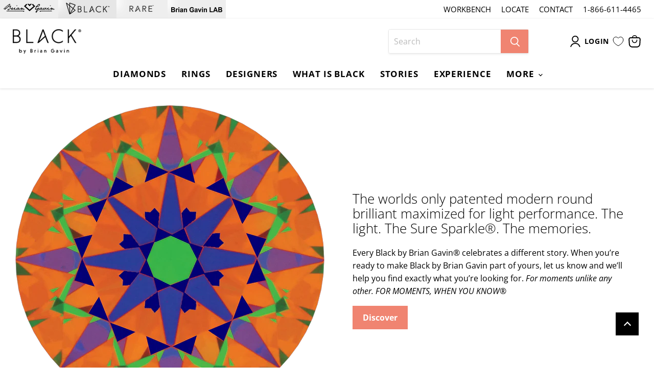

--- FILE ---
content_type: text/html; charset=utf-8
request_url: https://black.briangavindiamonds.com/collections/diamonds/?pf_m_::diamonds::shape=Round&pf_m_::diamonds::color=F&pf_m_::diamonds::clarity=VS1&pf_rs1_size=0.22:0.42
body_size: 49739
content:
<!doctype html>
<html class="no-js no-touch" lang="en">
  <head>
    <meta charset="utf-8">
    <meta http-equiv="x-ua-compatible" content="IE=edge">

    <link rel="preconnect" href="https://cdn.shopify.com">
    <link rel="preconnect" href="https://fonts.shopifycdn.com">
    <link rel="preconnect" href="https://v.shopify.com">
    <link rel="preconnect" href="https://cdn.shopifycloud.com">

    <title>Diamonds — Black by Brian Gavin</title>

    
      <meta name="description" content="Make the diamond of your dreams a reality. Find your Black by Brian Gavin now. Most diamonds in the Black by Brian Gavin collection will be custom cut—if we do not have exactly what you are looking for in our inventory, please contact us and we will make every effort to create the perfect diamond for you.">
    

    
  <link rel="shortcut icon" href="//black.briangavindiamonds.com/cdn/shop/files/bbbg-icon_32x32.webp?v=1664295614" type="image/png">


    
      <link rel="canonical" href="https://black.briangavindiamonds.com/collections/diamonds" />
    

    

    <meta name="viewport" content="width=device-width">

    
    















<meta property="og:site_name" content="Black by Brian Gavin">
<meta property="og:url" content="https://black.briangavindiamonds.com/collections/diamonds">
<meta property="og:title" content="Diamonds">
<meta property="og:type" content="website">
<meta property="og:description" content="Make the diamond of your dreams a reality. Find your Black by Brian Gavin now. Most diamonds in the Black by Brian Gavin collection will be custom cut—if we do not have exactly what you are looking for in our inventory, please contact us and we will make every effort to create the perfect diamond for you.">




    
    
    

    
    
    <meta
      property="og:image"
      content="https://black.briangavindiamonds.com/cdn/shop/files/logo-black_1204x630.png?v=1664293562"
    />
    <meta
      property="og:image:secure_url"
      content="https://black.briangavindiamonds.com/cdn/shop/files/logo-black_1204x630.png?v=1664293562"
    />
    <meta property="og:image:width" content="1204" />
    <meta property="og:image:height" content="630" />
    
    
    <meta property="og:image:alt" content="Social media image" />
  









  <meta name="twitter:site" content="@briangavin">








<meta name="twitter:title" content="Diamonds">
<meta name="twitter:description" content="Make the diamond of your dreams a reality. Find your Black by Brian Gavin now. Most diamonds in the Black by Brian Gavin collection will be custom cut—if we do not have exactly what you are looking for in our inventory, please contact us and we will make every effort to create the perfect diamond for you.">


    
    
    
      
      
      <meta name="twitter:card" content="summary_large_image">
    
    
    <meta
      property="twitter:image"
      content="https://black.briangavindiamonds.com/cdn/shop/files/logo-black_1200x600_crop_center.png?v=1664293562"
    />
    <meta property="twitter:image:width" content="1200" />
    <meta property="twitter:image:height" content="600" />
    
    
    <meta property="twitter:image:alt" content="Social media image" />
  



    <link rel="preload" href="//black.briangavindiamonds.com/cdn/fonts/open_sans/opensans_n7.a9393be1574ea8606c68f4441806b2711d0d13e4.woff2" as="font" crossorigin="anonymous">
    <link rel="preload" as="style" href="//black.briangavindiamonds.com/cdn/shop/t/2/assets/theme.css?v=148856308063516708831758918775">
    <link rel="preload" as="style" href="//black.briangavindiamonds.com/cdn/shop/t/2/assets/site_variables.css?v=100327033176554911911717554126">

    <script>window.performance && window.performance.mark && window.performance.mark('shopify.content_for_header.start');</script><meta id="shopify-digital-wallet" name="shopify-digital-wallet" content="/64512033014/digital_wallets/dialog">
<meta name="shopify-checkout-api-token" content="ddd7409d8c03b1ae24ecc86d77570887">
<meta id="in-context-paypal-metadata" data-shop-id="64512033014" data-venmo-supported="false" data-environment="sandbox" data-locale="en_US" data-paypal-v4="true" data-currency="USD">
<link rel="alternate" type="application/atom+xml" title="Feed" href="/collections/diamonds.atom" />
<link rel="next" href="/collections/diamonds?page=2">
<link rel="alternate" type="application/json+oembed" href="https://black.briangavindiamonds.com/collections/diamonds.oembed">
<script async="async" src="/checkouts/internal/preloads.js?locale=en-US"></script>
<link rel="preconnect" href="https://shop.app" crossorigin="anonymous">
<script async="async" src="https://shop.app/checkouts/internal/preloads.js?locale=en-US&shop_id=64512033014" crossorigin="anonymous"></script>
<script id="apple-pay-shop-capabilities" type="application/json">{"shopId":64512033014,"countryCode":"US","currencyCode":"USD","merchantCapabilities":["supports3DS"],"merchantId":"gid:\/\/shopify\/Shop\/64512033014","merchantName":"Black by Brian Gavin","requiredBillingContactFields":["postalAddress","email","phone"],"requiredShippingContactFields":["postalAddress","email","phone"],"shippingType":"shipping","supportedNetworks":["visa","masterCard","amex","discover","elo","jcb"],"total":{"type":"pending","label":"Black by Brian Gavin","amount":"1.00"},"shopifyPaymentsEnabled":true,"supportsSubscriptions":true}</script>
<script id="shopify-features" type="application/json">{"accessToken":"ddd7409d8c03b1ae24ecc86d77570887","betas":["rich-media-storefront-analytics"],"domain":"black.briangavindiamonds.com","predictiveSearch":true,"shopId":64512033014,"locale":"en"}</script>
<script>var Shopify = Shopify || {};
Shopify.shop = "black-by-brian-gavin.myshopify.com";
Shopify.locale = "en";
Shopify.currency = {"active":"USD","rate":"1.0"};
Shopify.country = "US";
Shopify.theme = {"name":"BGD 1.11 - Black","id":135963443446,"schema_name":"Empire","schema_version":"6.2.0","theme_store_id":null,"role":"main"};
Shopify.theme.handle = "null";
Shopify.theme.style = {"id":null,"handle":null};
Shopify.cdnHost = "black.briangavindiamonds.com/cdn";
Shopify.routes = Shopify.routes || {};
Shopify.routes.root = "/";</script>
<script type="module">!function(o){(o.Shopify=o.Shopify||{}).modules=!0}(window);</script>
<script>!function(o){function n(){var o=[];function n(){o.push(Array.prototype.slice.apply(arguments))}return n.q=o,n}var t=o.Shopify=o.Shopify||{};t.loadFeatures=n(),t.autoloadFeatures=n()}(window);</script>
<script>
  window.ShopifyPay = window.ShopifyPay || {};
  window.ShopifyPay.apiHost = "shop.app\/pay";
  window.ShopifyPay.redirectState = null;
</script>
<script id="shop-js-analytics" type="application/json">{"pageType":"collection"}</script>
<script defer="defer" async type="module" src="//black.briangavindiamonds.com/cdn/shopifycloud/shop-js/modules/v2/client.init-shop-cart-sync_BdyHc3Nr.en.esm.js"></script>
<script defer="defer" async type="module" src="//black.briangavindiamonds.com/cdn/shopifycloud/shop-js/modules/v2/chunk.common_Daul8nwZ.esm.js"></script>
<script type="module">
  await import("//black.briangavindiamonds.com/cdn/shopifycloud/shop-js/modules/v2/client.init-shop-cart-sync_BdyHc3Nr.en.esm.js");
await import("//black.briangavindiamonds.com/cdn/shopifycloud/shop-js/modules/v2/chunk.common_Daul8nwZ.esm.js");

  window.Shopify.SignInWithShop?.initShopCartSync?.({"fedCMEnabled":true,"windoidEnabled":true});

</script>
<script>
  window.Shopify = window.Shopify || {};
  if (!window.Shopify.featureAssets) window.Shopify.featureAssets = {};
  window.Shopify.featureAssets['shop-js'] = {"shop-cart-sync":["modules/v2/client.shop-cart-sync_QYOiDySF.en.esm.js","modules/v2/chunk.common_Daul8nwZ.esm.js"],"init-fed-cm":["modules/v2/client.init-fed-cm_DchLp9rc.en.esm.js","modules/v2/chunk.common_Daul8nwZ.esm.js"],"shop-button":["modules/v2/client.shop-button_OV7bAJc5.en.esm.js","modules/v2/chunk.common_Daul8nwZ.esm.js"],"init-windoid":["modules/v2/client.init-windoid_DwxFKQ8e.en.esm.js","modules/v2/chunk.common_Daul8nwZ.esm.js"],"shop-cash-offers":["modules/v2/client.shop-cash-offers_DWtL6Bq3.en.esm.js","modules/v2/chunk.common_Daul8nwZ.esm.js","modules/v2/chunk.modal_CQq8HTM6.esm.js"],"shop-toast-manager":["modules/v2/client.shop-toast-manager_CX9r1SjA.en.esm.js","modules/v2/chunk.common_Daul8nwZ.esm.js"],"init-shop-email-lookup-coordinator":["modules/v2/client.init-shop-email-lookup-coordinator_UhKnw74l.en.esm.js","modules/v2/chunk.common_Daul8nwZ.esm.js"],"pay-button":["modules/v2/client.pay-button_DzxNnLDY.en.esm.js","modules/v2/chunk.common_Daul8nwZ.esm.js"],"avatar":["modules/v2/client.avatar_BTnouDA3.en.esm.js"],"init-shop-cart-sync":["modules/v2/client.init-shop-cart-sync_BdyHc3Nr.en.esm.js","modules/v2/chunk.common_Daul8nwZ.esm.js"],"shop-login-button":["modules/v2/client.shop-login-button_D8B466_1.en.esm.js","modules/v2/chunk.common_Daul8nwZ.esm.js","modules/v2/chunk.modal_CQq8HTM6.esm.js"],"init-customer-accounts-sign-up":["modules/v2/client.init-customer-accounts-sign-up_C8fpPm4i.en.esm.js","modules/v2/client.shop-login-button_D8B466_1.en.esm.js","modules/v2/chunk.common_Daul8nwZ.esm.js","modules/v2/chunk.modal_CQq8HTM6.esm.js"],"init-shop-for-new-customer-accounts":["modules/v2/client.init-shop-for-new-customer-accounts_CVTO0Ztu.en.esm.js","modules/v2/client.shop-login-button_D8B466_1.en.esm.js","modules/v2/chunk.common_Daul8nwZ.esm.js","modules/v2/chunk.modal_CQq8HTM6.esm.js"],"init-customer-accounts":["modules/v2/client.init-customer-accounts_dRgKMfrE.en.esm.js","modules/v2/client.shop-login-button_D8B466_1.en.esm.js","modules/v2/chunk.common_Daul8nwZ.esm.js","modules/v2/chunk.modal_CQq8HTM6.esm.js"],"shop-follow-button":["modules/v2/client.shop-follow-button_CkZpjEct.en.esm.js","modules/v2/chunk.common_Daul8nwZ.esm.js","modules/v2/chunk.modal_CQq8HTM6.esm.js"],"lead-capture":["modules/v2/client.lead-capture_BntHBhfp.en.esm.js","modules/v2/chunk.common_Daul8nwZ.esm.js","modules/v2/chunk.modal_CQq8HTM6.esm.js"],"checkout-modal":["modules/v2/client.checkout-modal_CfxcYbTm.en.esm.js","modules/v2/chunk.common_Daul8nwZ.esm.js","modules/v2/chunk.modal_CQq8HTM6.esm.js"],"shop-login":["modules/v2/client.shop-login_Da4GZ2H6.en.esm.js","modules/v2/chunk.common_Daul8nwZ.esm.js","modules/v2/chunk.modal_CQq8HTM6.esm.js"],"payment-terms":["modules/v2/client.payment-terms_MV4M3zvL.en.esm.js","modules/v2/chunk.common_Daul8nwZ.esm.js","modules/v2/chunk.modal_CQq8HTM6.esm.js"]};
</script>
<script>(function() {
  var isLoaded = false;
  function asyncLoad() {
    if (isLoaded) return;
    isLoaded = true;
    var urls = ["https:\/\/shopiapps.in\/compare_product\/cmp_widget\/sp_cmp_init.js?shop=black-by-brian-gavin.myshopify.com","https:\/\/bgd.postaffiliatepro.com\/plugins\/Shopify\/shopify.php?ac=getCode\u0026shop=black-by-brian-gavin.myshopify.com"];
    for (var i = 0; i < urls.length; i++) {
      var s = document.createElement('script');
      s.type = 'text/javascript';
      s.async = true;
      s.src = urls[i];
      var x = document.getElementsByTagName('script')[0];
      x.parentNode.insertBefore(s, x);
    }
  };
  if(window.attachEvent) {
    window.attachEvent('onload', asyncLoad);
  } else {
    window.addEventListener('load', asyncLoad, false);
  }
})();</script>
<script id="__st">var __st={"a":64512033014,"offset":-21600,"reqid":"43382e6f-e26c-480a-8151-dc52b79a8523-1768976248","pageurl":"black.briangavindiamonds.com\/collections\/diamonds?pf_m_::diamonds::shape=Round\u0026pf_m_::diamonds::color=F\u0026pf_m_::diamonds::clarity=VS1\u0026pf_rs1_size=0.22:0.42","u":"929baea8ecc2","p":"collection","rtyp":"collection","rid":400660005110};</script>
<script>window.ShopifyPaypalV4VisibilityTracking = true;</script>
<script id="captcha-bootstrap">!function(){'use strict';const t='contact',e='account',n='new_comment',o=[[t,t],['blogs',n],['comments',n],[t,'customer']],c=[[e,'customer_login'],[e,'guest_login'],[e,'recover_customer_password'],[e,'create_customer']],r=t=>t.map((([t,e])=>`form[action*='/${t}']:not([data-nocaptcha='true']) input[name='form_type'][value='${e}']`)).join(','),a=t=>()=>t?[...document.querySelectorAll(t)].map((t=>t.form)):[];function s(){const t=[...o],e=r(t);return a(e)}const i='password',u='form_key',d=['recaptcha-v3-token','g-recaptcha-response','h-captcha-response',i],f=()=>{try{return window.sessionStorage}catch{return}},m='__shopify_v',_=t=>t.elements[u];function p(t,e,n=!1){try{const o=window.sessionStorage,c=JSON.parse(o.getItem(e)),{data:r}=function(t){const{data:e,action:n}=t;return t[m]||n?{data:e,action:n}:{data:t,action:n}}(c);for(const[e,n]of Object.entries(r))t.elements[e]&&(t.elements[e].value=n);n&&o.removeItem(e)}catch(o){console.error('form repopulation failed',{error:o})}}const l='form_type',E='cptcha';function T(t){t.dataset[E]=!0}const w=window,h=w.document,L='Shopify',v='ce_forms',y='captcha';let A=!1;((t,e)=>{const n=(g='f06e6c50-85a8-45c8-87d0-21a2b65856fe',I='https://cdn.shopify.com/shopifycloud/storefront-forms-hcaptcha/ce_storefront_forms_captcha_hcaptcha.v1.5.2.iife.js',D={infoText:'Protected by hCaptcha',privacyText:'Privacy',termsText:'Terms'},(t,e,n)=>{const o=w[L][v],c=o.bindForm;if(c)return c(t,g,e,D).then(n);var r;o.q.push([[t,g,e,D],n]),r=I,A||(h.body.append(Object.assign(h.createElement('script'),{id:'captcha-provider',async:!0,src:r})),A=!0)});var g,I,D;w[L]=w[L]||{},w[L][v]=w[L][v]||{},w[L][v].q=[],w[L][y]=w[L][y]||{},w[L][y].protect=function(t,e){n(t,void 0,e),T(t)},Object.freeze(w[L][y]),function(t,e,n,w,h,L){const[v,y,A,g]=function(t,e,n){const i=e?o:[],u=t?c:[],d=[...i,...u],f=r(d),m=r(i),_=r(d.filter((([t,e])=>n.includes(e))));return[a(f),a(m),a(_),s()]}(w,h,L),I=t=>{const e=t.target;return e instanceof HTMLFormElement?e:e&&e.form},D=t=>v().includes(t);t.addEventListener('submit',(t=>{const e=I(t);if(!e)return;const n=D(e)&&!e.dataset.hcaptchaBound&&!e.dataset.recaptchaBound,o=_(e),c=g().includes(e)&&(!o||!o.value);(n||c)&&t.preventDefault(),c&&!n&&(function(t){try{if(!f())return;!function(t){const e=f();if(!e)return;const n=_(t);if(!n)return;const o=n.value;o&&e.removeItem(o)}(t);const e=Array.from(Array(32),(()=>Math.random().toString(36)[2])).join('');!function(t,e){_(t)||t.append(Object.assign(document.createElement('input'),{type:'hidden',name:u})),t.elements[u].value=e}(t,e),function(t,e){const n=f();if(!n)return;const o=[...t.querySelectorAll(`input[type='${i}']`)].map((({name:t})=>t)),c=[...d,...o],r={};for(const[a,s]of new FormData(t).entries())c.includes(a)||(r[a]=s);n.setItem(e,JSON.stringify({[m]:1,action:t.action,data:r}))}(t,e)}catch(e){console.error('failed to persist form',e)}}(e),e.submit())}));const S=(t,e)=>{t&&!t.dataset[E]&&(n(t,e.some((e=>e===t))),T(t))};for(const o of['focusin','change'])t.addEventListener(o,(t=>{const e=I(t);D(e)&&S(e,y())}));const B=e.get('form_key'),M=e.get(l),P=B&&M;t.addEventListener('DOMContentLoaded',(()=>{const t=y();if(P)for(const e of t)e.elements[l].value===M&&p(e,B);[...new Set([...A(),...v().filter((t=>'true'===t.dataset.shopifyCaptcha))])].forEach((e=>S(e,t)))}))}(h,new URLSearchParams(w.location.search),n,t,e,['guest_login'])})(!0,!0)}();</script>
<script integrity="sha256-4kQ18oKyAcykRKYeNunJcIwy7WH5gtpwJnB7kiuLZ1E=" data-source-attribution="shopify.loadfeatures" defer="defer" src="//black.briangavindiamonds.com/cdn/shopifycloud/storefront/assets/storefront/load_feature-a0a9edcb.js" crossorigin="anonymous"></script>
<script crossorigin="anonymous" defer="defer" src="//black.briangavindiamonds.com/cdn/shopifycloud/storefront/assets/shopify_pay/storefront-65b4c6d7.js?v=20250812"></script>
<script data-source-attribution="shopify.dynamic_checkout.dynamic.init">var Shopify=Shopify||{};Shopify.PaymentButton=Shopify.PaymentButton||{isStorefrontPortableWallets:!0,init:function(){window.Shopify.PaymentButton.init=function(){};var t=document.createElement("script");t.src="https://black.briangavindiamonds.com/cdn/shopifycloud/portable-wallets/latest/portable-wallets.en.js",t.type="module",document.head.appendChild(t)}};
</script>
<script data-source-attribution="shopify.dynamic_checkout.buyer_consent">
  function portableWalletsHideBuyerConsent(e){var t=document.getElementById("shopify-buyer-consent"),n=document.getElementById("shopify-subscription-policy-button");t&&n&&(t.classList.add("hidden"),t.setAttribute("aria-hidden","true"),n.removeEventListener("click",e))}function portableWalletsShowBuyerConsent(e){var t=document.getElementById("shopify-buyer-consent"),n=document.getElementById("shopify-subscription-policy-button");t&&n&&(t.classList.remove("hidden"),t.removeAttribute("aria-hidden"),n.addEventListener("click",e))}window.Shopify?.PaymentButton&&(window.Shopify.PaymentButton.hideBuyerConsent=portableWalletsHideBuyerConsent,window.Shopify.PaymentButton.showBuyerConsent=portableWalletsShowBuyerConsent);
</script>
<script data-source-attribution="shopify.dynamic_checkout.cart.bootstrap">document.addEventListener("DOMContentLoaded",(function(){function t(){return document.querySelector("shopify-accelerated-checkout-cart, shopify-accelerated-checkout")}if(t())Shopify.PaymentButton.init();else{new MutationObserver((function(e,n){t()&&(Shopify.PaymentButton.init(),n.disconnect())})).observe(document.body,{childList:!0,subtree:!0})}}));
</script>
<link id="shopify-accelerated-checkout-styles" rel="stylesheet" media="screen" href="https://black.briangavindiamonds.com/cdn/shopifycloud/portable-wallets/latest/accelerated-checkout-backwards-compat.css" crossorigin="anonymous">
<style id="shopify-accelerated-checkout-cart">
        #shopify-buyer-consent {
  margin-top: 1em;
  display: inline-block;
  width: 100%;
}

#shopify-buyer-consent.hidden {
  display: none;
}

#shopify-subscription-policy-button {
  background: none;
  border: none;
  padding: 0;
  text-decoration: underline;
  font-size: inherit;
  cursor: pointer;
}

#shopify-subscription-policy-button::before {
  box-shadow: none;
}

      </style>

<script>window.performance && window.performance.mark && window.performance.mark('shopify.content_for_header.end');</script>

    <link href="//black.briangavindiamonds.com/cdn/shop/t/2/assets/theme.css?v=148856308063516708831758918775" rel="stylesheet" type="text/css" media="all" />
    <link href="//black.briangavindiamonds.com/cdn/shop/t/2/assets/site_variables.css?v=100327033176554911911717554126" rel="stylesheet" type="text/css" media="all" />

    
    <script>
      window.Theme = window.Theme || {};
      window.Theme.version = '6.2.0';
      window.Theme.name = 'Empire';
      window.Theme.routes = {
        "root_url": "/",
        "account_url": "/account",
        "account_login_url": "https://black.briangavindiamonds.com/customer_authentication/redirect?locale=en&region_country=US",
        "account_logout_url": "/account/logout",
        "account_register_url": "https://shopify.com/64512033014/account?locale=en",
        "account_addresses_url": "/account/addresses",
        "collections_url": "/collections",
        "all_products_collection_url": "/collections/all",
        "search_url": "/search",
        "cart_url": "/cart",
        "cart_add_url": "/cart/add",
        "cart_change_url": "/cart/change",
        "cart_clear_url": "/cart/clear",
        "product_recommendations_url": "/recommendations/products",
      };
    </script>
    

  
 <!--begin-boost-pfs-filter-css-->
   <link href="//black.briangavindiamonds.com/cdn/shop/t/2/assets/boost-pfs-init.css?v=164959882882741116831664291546" rel="stylesheet" type="text/css" media="all" />
  <link rel="preload stylesheet" href="//black.briangavindiamonds.com/cdn/shop/t/2/assets/boost-pfs-general.css?v=85328871360344757741664291546" as="style"><link href="//black.briangavindiamonds.com/cdn/shop/t/2/assets/boost-pfs-custom.css?v=68179819684942042211717554126" rel="stylesheet" type="text/css" media="all" /><style data-id="boost-pfs-style">
    .boost-pfs-filter-option-title-text {color: var(--color-accent);font-size: 18px;font-weight: 400;text-transform: capitalize;}

   .boost-pfs-filter-tree-v .boost-pfs-filter-option-title-text:before {border-top-color: var(--color-accent);}
    .boost-pfs-filter-tree-v .boost-pfs-filter-option.boost-pfs-filter-option-collapsed .boost-pfs-filter-option-title-text:before {border-bottom-color: var(--color-accent);}
    .boost-pfs-filter-tree-h .boost-pfs-filter-option-title-heading:before {border-right-color: rgba(0,0,0,1);
        border-bottom-color: rgba(0,0,0,1);}

    .boost-pfs-filter-refine-by .boost-pfs-filter-option-title h3 {color: rgba(0,0,0,1);}

    .boost-pfs-filter-option-content .boost-pfs-filter-option-item-list .boost-pfs-filter-option-item button,
    .boost-pfs-filter-option-content .boost-pfs-filter-option-item-list .boost-pfs-filter-option-item .boost-pfs-filter-button,
    .boost-pfs-filter-option-range-amount input,
    .boost-pfs-filter-tree-v .boost-pfs-filter-refine-by .boost-pfs-filter-refine-by-items .refine-by-item,
    .boost-pfs-filter-refine-by-wrapper-v .boost-pfs-filter-refine-by .boost-pfs-filter-refine-by-items .refine-by-item,
    .boost-pfs-filter-refine-by .boost-pfs-filter-option-title,
    .boost-pfs-filter-refine-by .boost-pfs-filter-refine-by-items .refine-by-item>a,
    .boost-pfs-filter-refine-by>span,
    .boost-pfs-filter-clear,
    .boost-pfs-filter-clear-all{color: rgba(0,0,0,1);}
    .boost-pfs-filter-tree-h .boost-pfs-filter-pc .boost-pfs-filter-refine-by-items .refine-by-item .boost-pfs-filter-clear .refine-by-type,
    .boost-pfs-filter-refine-by-wrapper-h .boost-pfs-filter-pc .boost-pfs-filter-refine-by-items .refine-by-item .boost-pfs-filter-clear .refine-by-type {color: rgba(0,0,0,1);}

    .boost-pfs-filter-option-multi-level-collections .boost-pfs-filter-option-multi-level-list .boost-pfs-filter-option-item .boost-pfs-filter-button-arrow .boost-pfs-arrow:before,
    .boost-pfs-filter-option-multi-level-tag .boost-pfs-filter-option-multi-level-list .boost-pfs-filter-option-item .boost-pfs-filter-button-arrow .boost-pfs-arrow:before {border-right: 1px solid rgba(0,0,0,1);
        border-bottom: 1px solid rgba(0,0,0,1);}

    .boost-pfs-filter-refine-by-wrapper-v .boost-pfs-filter-refine-by .boost-pfs-filter-refine-by-items .refine-by-item .boost-pfs-filter-clear:after,
    .boost-pfs-filter-refine-by-wrapper-v .boost-pfs-filter-refine-by .boost-pfs-filter-refine-by-items .refine-by-item .boost-pfs-filter-clear:before,
    .boost-pfs-filter-tree-v .boost-pfs-filter-refine-by .boost-pfs-filter-refine-by-items .refine-by-item .boost-pfs-filter-clear:after,
    .boost-pfs-filter-tree-v .boost-pfs-filter-refine-by .boost-pfs-filter-refine-by-items .refine-by-item .boost-pfs-filter-clear:before,
    .boost-pfs-filter-refine-by-wrapper-h .boost-pfs-filter-pc .boost-pfs-filter-refine-by-items .refine-by-item .boost-pfs-filter-clear:after,
    .boost-pfs-filter-refine-by-wrapper-h .boost-pfs-filter-pc .boost-pfs-filter-refine-by-items .refine-by-item .boost-pfs-filter-clear:before,
    .boost-pfs-filter-tree-h .boost-pfs-filter-pc .boost-pfs-filter-refine-by-items .refine-by-item .boost-pfs-filter-clear:after,
    .boost-pfs-filter-tree-h .boost-pfs-filter-pc .boost-pfs-filter-refine-by-items .refine-by-item .boost-pfs-filter-clear:before {border-top-color: rgba(0,0,0,1);}
    .boost-pfs-filter-option-range-slider .noUi-value-horizontal {color: rgba(0,0,0,1);}

    .boost-pfs-filter-tree-mobile-button button,
    .boost-pfs-filter-top-sorting-mobile button {color: rgba(255,255,255,1) !important;text-transform: capitalize !important;background: rgba(0,0,0,1) !important;}
    .boost-pfs-filter-top-sorting-mobile button>span:after {color: rgba(255,255,255,1) !important;}
  </style><style data-id="boost-pfs-otp-style" type="text/css">
      .boost-pfs-quickview-btn {background: rgba(255,255,255,1);color: rgba(61,66,70,1);border-color: rgba(255,255,255,1);}
      .boost-pfs-quickview-btn svg {fill: rgba(61,66,70,1);}
      .boost-pfs-quickview-btn:hover {background: rgba(61,66,70,1);color: rgba(255,255,255,1);border-color: rgba(61,66,70,1);}
      .boost-pfs-quickview-btn:hover svg {fill: rgba(255,255,255,1);}
      .boost-pfs-addtocart-btn {background: rgba(0,0,0,1);color: rgba(255,255,255,1);border-color: rgba(0,0,0,1);}
      .boost-pfs-addtocart-btn svg {fill: rgba(255,255,255,1);}
      .boost-pfs-addtocart-btn:hover {background: rgba(61,66,70,1);color: rgba(255,255,255,1);border-color: rgba(61,66,70,1);}
      .boost-pfs-addtocart-btn:hover svg {fill: rgba(255,255,255,1);}
    </style>
 <!--end-boost-pfs-filter-css-->

  
<script>
	window.StoreCreditInit = {
		shop: 'black-by-brian-gavin.myshopify.com',
		cashback_widget_status: 0
	}
</script>




  
  <!-- Start of HubSpot Embed Code -->
  <script type="text/javascript" id="hs-script-loader" async defer src="//js-na1.hs-scripts.com/8335209.js"></script>
  <!-- End of HubSpot Embed Code -->

  <!-- TrustBox script -->
  <script type="text/javascript" src="//widget.trustpilot.com/bootstrap/v5/tp.widget.bootstrap.min.js" async></script>
  <!-- End TrustBox script -->

  
  <!-- Affirm -->
  <script>
  _affirm_config = {
    public_api_key:  "H9GH14C1YAL1Q2TY",
    script:          "https://cdn1.affirm.com/js/v2/affirm.js"
  };
  (function(l,g,m,e,a,f,b){var d,c=l[m]||{},h=document.createElement(f),n=document.getElementsByTagName(f)[0],k=function(a,b,c){return function(){a[b]._.push([c,arguments])}};c[e]=k(c,e,"set");d=c[e];c[a]={};c[a]._=[];d._=[];c[a][b]=k(c,a,b);a=0;for(b="set add save post open empty reset on off trigger ready setProduct".split(" ");a<b.length;a++)d[b[a]]=k(c,e,b[a]);a=0;for(b=["get","token","url","items"];a<b.length;a++)d[b[a]]=function(){};h.async=!0;h.src=g[f];n.parentNode.insertBefore(h,n);delete g[f];d(g);l[m]=c})(window,_affirm_config,"affirm","checkout","ui","script","ready");
  </script>
  <!-- End Affirm -->
  

  <!-- Google Tag Manager -->
  <script>(function(w,d,s,l,i){w[l]=w[l]||[];w[l].push({'gtm.start':
  new Date().getTime(),event:'gtm.js'});var f=d.getElementsByTagName(s)[0],
  j=d.createElement(s),dl=l!='dataLayer'?'&l='+l:'';j.async=true;j.src=
  'https://www.googletagmanager.com/gtm.js?id='+i+dl;f.parentNode.insertBefore(j,f);
  })(window,document,'script','dataLayer','GTM-N93LC7');</script>
  <!-- End Google Tag Manager -->

  <script> TripleHeadless = 'briangavindiamonds.myshopify.com' </script>
  <link rel='preconnect dns-prefetch' href='https://triplewhale-pixel.web.app/' crossorigin />
  <link rel='preconnect dns-prefetch' href='https://api.config-security.com/' crossorigin />
  <link rel='preconnect dns-prefetch' href='https://conf.config-security.com/' crossorigin />
  <script>
  /* >> TriplePixel :: start*/
  window.TriplePixelData={TripleName:"<briangavindiamonds.myshopify.com>",ver:"1.9.0"},function(W,H,A,L,E,_,B,N){function O(U,T,P,H,R){void 0===R&&(R=!1),H=new XMLHttpRequest,P?(H.open("POST",U,!0),H.setRequestHeader("Content-Type","application/json")):H.open("GET",U,!0),H.send(JSON.stringify(P||{})),H.onreadystatechange=function(){4===H.readyState&&200===H.status?(R=H.responseText,U.includes(".txt")?eval(R):P||(N[B]=R)):(299<H.status||H.status<200)&&T&&!R&&(R=!0,O(U,T-1))}}if(N=window,!N[H+"sn"]){N[H+"sn"]=1;try{A.setItem(H,1+(0|A.getItem(H)||0)),(E=JSON.parse(A.getItem(H+"U")||"[]")).push(location.href),A.setItem(H+"U",JSON.stringify(E))}catch(e){}var i,m,p;A.getItem('"!nC\`')||(_=A,A=N,A[H]||(L=function(){return Date.now().toString(36)+"_"+Math.random().toString(36)},E=A[H]=function(t,e){return"State"==t?E.s:(W=L(),(E._q=E._q||[]).push([W,t,e]),W)},E.s="Installed",E._q=[],E.ch=W,B="configSecurityConfModel",N[B]=1,O("//conf.config-security.com/model",5),i=L(),m=A[atob("c2NyZWVu")],_.setItem("di_pmt_wt",i),p={id:i,action:"profile",avatar:_.getItem("auth-security_rand_salt_"),time:m[atob("d2lkdGg=")]+":"+m[atob("aGVpZ2h0")],host:A.TriplePixelData.TripleName,url:window.location.href,ref:document.referrer,ver:window.TriplePixelData.ver},O("//api.config-security.com/",5,p),O("//triplewhale-pixel.web.app/dot1.9.txt",5)))}}("","TriplePixel",localStorage);
  /* << TriplePixel :: end*/
  </script>
 
<!-- BEGIN app block: shopify://apps/powerful-form-builder/blocks/app-embed/e4bcb1eb-35b2-42e6-bc37-bfe0e1542c9d --><script type="text/javascript" hs-ignore data-cookieconsent="ignore">
  var Globo = Globo || {};
  var globoFormbuilderRecaptchaInit = function(){};
  var globoFormbuilderHcaptchaInit = function(){};
  window.Globo.FormBuilder = window.Globo.FormBuilder || {};
  window.Globo.FormBuilder.shop = {"configuration":{"money_format":"${{amount}}"},"pricing":{"features":{"bulkOrderForm":true,"cartForm":true,"fileUpload":30,"removeCopyright":true}},"settings":{"copyright":"Powered by <a href=\"https://globosoftware.net\" target=\"_blank\">Globo</a> <a href=\"https://apps.shopify.com/form-builder-contact-form\" target=\"_blank\">Form</a>","hideWaterMark":false,"reCaptcha":{"recaptchaType":"v3","siteKey":"6LfMRe8iAAAAAC9t3AYUhclcGwGsyoKqsNizt9ul","languageCode":"en"},"scrollTop":false},"encryption_form_id":1,"url":"https://form.globosoftware.net/"};

  if(window.Globo.FormBuilder.shop.settings.customCssEnabled && window.Globo.FormBuilder.shop.settings.customCssCode){
    const customStyle = document.createElement('style');
    customStyle.type = 'text/css';
    customStyle.innerHTML = window.Globo.FormBuilder.shop.settings.customCssCode;
    document.head.appendChild(customStyle);
  }

  window.Globo.FormBuilder.forms = [];
    
      
      
      
      window.Globo.FormBuilder.forms[92986] = {"92986":{"header":{"active":false,"title":"Contact Us","description":"\u003cp\u003eWe'd love to hear from you! Fill out this form if you'd like more information or have any questions. One of our experts will get in touch with you shortly.\u003c\/p\u003e"},"elements":[{"id":"text","type":"text","label":"First Name","placeholder":"First Name","description":"","limitCharacters":false,"characters":100,"hideLabel":false,"keepPositionLabel":false,"required":false,"ifHideLabel":false,"inputIcon":"","columnWidth":50},{"id":"text-2","type":"text","label":"Last Name","placeholder":"Last Name","description":"","limitCharacters":false,"characters":100,"hideLabel":false,"keepPositionLabel":false,"required":false,"ifHideLabel":false,"inputIcon":"","columnWidth":50},{"id":"email","type":"email","label":"Email","placeholder":"Enter Your Email","description":"","limitCharacters":false,"characters":100,"hideLabel":false,"keepPositionLabel":false,"required":true,"ifHideLabel":false,"inputIcon":"","columnWidth":100},{"id":"phone","type":"phone","label":"Phone","placeholder":"","description":"\u003cstrong\u003eWhy?\u003c\/strong\u003e Our emails sometimes get caught in your spam filter, just in case we can't get through - please provide us with your phone number so that we can definitely get back to you.","validatePhone":true,"onlyShowFlag":true,"defaultCountryCode":"us","limitCharacters":false,"characters":100,"hideLabel":false,"keepPositionLabel":false,"required":false,"ifHideLabel":false,"inputIcon":"","columnWidth":100},{"id":"text-3","type":"text","label":"Subject","placeholder":"","description":"","limitCharacters":false,"characters":100,"hideLabel":false,"keepPositionLabel":false,"required":false,"ifHideLabel":false,"inputIcon":"","columnWidth":100},{"id":"select","type":"select","label":"How Did You Hear About Us?","placeholder":"Please select","options":"Google\nPricescope\nBing\nCoworker\nEmail\nFacebook\nFamily\nFriend\nGoogle Images\nBrians Previous Company\nYahoo\nYoutube\nOther Search Engine\nWhiteflash\nOther\nBrianTheCutter Blog\nOther Forum\nMyWedding.com Network\nPress Release\nMark Morrell\nTodd Gray (NiceIce.com)\nWikipedia\nDiamondSE.info\nWeddingWire.com\niPhone App\nAndroid App\nDiamonds.Pro (nee TAD)\nOnline Diamond Buying Advice (Liz)\nBeyond4Cs.com (Paul)\nDiamondReview.com\nTwitter\nProsumer Diamonds\nPinterest\nMagazine\nVideo Ad\nRadio - SportsTalk 790\nRadio - 94.5 The Buzz\nAffiliate Article\nRareCarat.com\nDiamondKarma.com\nYelp\nInstagram\nYourDiamondTeacher.com (Sebastian)\nCupids Cost\nOverwhelmed Bride\nMy Engagement Ring Experience (Yang Kin)\nPurseForum\nContest\nReddit","defaultOption":"","description":"","hideLabel":false,"keepPositionLabel":false,"required":false,"ifHideLabel":false,"inputIcon":"","columnWidth":100},{"id":"textarea","type":"textarea","label":"What's On Your Mind?","placeholder":"","description":"","limitCharacters":false,"characters":100,"hideLabel":false,"keepPositionLabel":false,"required":true,"ifHideLabel":false,"columnWidth":100,"conditionalField":false,"onlyShowIf":false,"select":false},{"id":"file","type":"file","label":"Attach File","button-text":"Choose file","placeholder":"","allowed-multiple":false,"allowed-extensions":["jpg","jpeg","png","pdf","gif","svg","zip"],"description":"","uploadPending":"File is uploading. Please wait a second...","uploadSuccess":"File uploaded successfully","hideLabel":false,"keepPositionLabel":false,"required":false,"ifHideLabel":false,"inputIcon":"","columnWidth":100,"conditionalField":false,"onlyShowIf":false,"select":false}],"add-elements":null,"footer":{"description":"","previousText":"Previous","nextText":"Next","submitText":"Send Request","resetButton":false,"resetButtonText":"Reset","submitFullWidth":false,"submitAlignment":"left"},"mail":{"admin":null,"customer":{"enable":false,"emailType":"elementEmail","selectEmail":"onlyEmail","emailId":"email","emailConditional":false,"note":"Thanks for submitting","toggle-variables":"\u003ctable class=\"header row\" style=\"width: 100%; border-spacing: 0; border-collapse: collapse; margin: 40px 0 20px;\"\u003e\n\u003ctbody\u003e\n\u003ctr\u003e\n\u003ctd class=\"header__cell\" style=\"font-family: -apple-system, BlinkMacSystemFont, Roboto, Oxygen, Ubuntu, Cantarell, Fira Sans, Droid Sans, Helvetica Neue, sans-serif;\"\u003e\u003ccenter\u003e\n\u003ctable class=\"container\" style=\"width: 559px; text-align: left; border-spacing: 0px; border-collapse: collapse; margin: 0px auto;\"\u003e\n\u003ctbody\u003e\n\u003ctr\u003e\n\u003ctd style=\"font-family: -apple-system, BlinkMacSystemFont, Roboto, Oxygen, Ubuntu, Cantarell, 'Fira Sans', 'Droid Sans', 'Helvetica Neue', sans-serif; width: 544.219px;\"\u003e\n\u003ctable class=\"row\" style=\"width: 100%; border-spacing: 0; border-collapse: collapse;\"\u003e\n\u003ctbody\u003e\n\u003ctr\u003e\n\u003ctd class=\"shop-name__cell\" style=\"font-family: -apple-system, BlinkMacSystemFont, Roboto, Oxygen, Ubuntu, Cantarell, Fira Sans, Droid Sans, Helvetica Neue, sans-serif;\"\u003e\n\u003ch1 class=\"shop-name__text\" style=\"font-weight: normal; font-size: 30px; color: #333; margin: 0;\"\u003e\u003ca class=\"shop_name\" target=\"_blank\" rel=\"noopener\"\u003eShop\u003c\/a\u003e\u003c\/h1\u003e\n\u003c\/td\u003e\n\u003ctd class=\"order-number__cell\" style=\"font-family: -apple-system, BlinkMacSystemFont, Roboto, Oxygen, Ubuntu, Cantarell, Fira Sans, Droid Sans, Helvetica Neue, sans-serif; font-size: 14px; color: #999;\" align=\"right\"\u003e\u0026nbsp;\u003c\/td\u003e\n\u003c\/tr\u003e\n\u003c\/tbody\u003e\n\u003c\/table\u003e\n\u003c\/td\u003e\n\u003c\/tr\u003e\n\u003c\/tbody\u003e\n\u003c\/table\u003e\n\u003c\/center\u003e\u003c\/td\u003e\n\u003c\/tr\u003e\n\u003c\/tbody\u003e\n\u003c\/table\u003e\n\u003ctable class=\"row content\" style=\"width: 100%; border-spacing: 0; border-collapse: collapse;\"\u003e\n\u003ctbody\u003e\n\u003ctr\u003e\n\u003ctd class=\"content__cell\" style=\"font-family: -apple-system, BlinkMacSystemFont, Roboto, Oxygen, Ubuntu, Cantarell, Fira Sans, Droid Sans, Helvetica Neue, sans-serif; padding-bottom: 40px;\"\u003e\u003ccenter\u003e\n\u003ctable class=\"container\" style=\"width: 560px; text-align: left; border-spacing: 0; border-collapse: collapse; margin: 0 auto;\"\u003e\n\u003ctbody\u003e\n\u003ctr\u003e\n\u003ctd style=\"font-family: -apple-system, BlinkMacSystemFont, Roboto, Oxygen, Ubuntu, Cantarell, Fira Sans, Droid Sans, Helvetica Neue, sans-serif;\"\u003e\n\u003ch2 class=\"quote-heading\" style=\"font-weight: normal; font-size: 24px; margin: 0 0 10px;\"\u003eThanks for your submission\u003c\/h2\u003e\n\u003cp class=\"quote-heading-message\"\u003eHi, we are getting your submission. We will get back to you shortly.\u003c\/p\u003e\n\u003c\/td\u003e\n\u003c\/tr\u003e\n\u003c\/tbody\u003e\n\u003c\/table\u003e\n\u003ctable class=\"row section\" style=\"width: 100%; border-spacing: 0; border-collapse: collapse; border-top-width: 1px; border-top-color: #e5e5e5; border-top-style: solid;\"\u003e\n\u003ctbody\u003e\n\u003ctr\u003e\n\u003ctd class=\"section__cell\" style=\"font-family: -apple-system, BlinkMacSystemFont, Roboto, Oxygen, Ubuntu, Cantarell, Fira Sans, Droid Sans, Helvetica Neue, sans-serif; padding: 40px 0;\"\u003e\u003ccenter\u003e\n\u003ctable class=\"container\" style=\"width: 560px; text-align: left; border-spacing: 0; border-collapse: collapse; margin: 0 auto;\"\u003e\n\u003ctbody\u003e\n\u003ctr\u003e\n\u003ctd style=\"font-family: -apple-system, BlinkMacSystemFont, Roboto, Oxygen, Ubuntu, Cantarell, Fira Sans, Droid Sans, Helvetica Neue, sans-serif;\"\u003e\n\u003ch3 class=\"more-information\"\u003eMore information\u003c\/h3\u003e\n\u003cp\u003e{{data}}\u003c\/p\u003e\n\u003c\/td\u003e\n\u003c\/tr\u003e\n\u003c\/tbody\u003e\n\u003c\/table\u003e\n\u003c\/center\u003e\u003c\/td\u003e\n\u003c\/tr\u003e\n\u003c\/tbody\u003e\n\u003c\/table\u003e\n\u003ctable class=\"row footer\" style=\"width: 100%; border-spacing: 0; border-collapse: collapse; border-top-width: 1px; border-top-color: #e5e5e5; border-top-style: solid;\"\u003e\n\u003ctbody\u003e\n\u003ctr\u003e\n\u003ctd class=\"footer__cell\" style=\"font-family: -apple-system, BlinkMacSystemFont, Roboto, Oxygen, Ubuntu, Cantarell, Fira Sans, Droid Sans, Helvetica Neue, sans-serif; padding: 35px 0;\"\u003e\u003ccenter\u003e\n\u003ctable class=\"container\" style=\"width: 560px; text-align: left; border-spacing: 0; border-collapse: collapse; margin: 0 auto;\"\u003e\n\u003ctbody\u003e\n\u003ctr\u003e\n\u003ctd style=\"font-family: -apple-system, BlinkMacSystemFont, Roboto, Oxygen, Ubuntu, Cantarell, Fira Sans, Droid Sans, Helvetica Neue, sans-serif;\"\u003e\n\u003cp class=\"contact\" style=\"text-align: center;\"\u003eIf you have any questions, reply to this email or contact us at \u003ca href=\"mailto:danny@briangavindiamonds.com\"\u003edanny@briangavindiamonds.com\u003c\/a\u003e\u003c\/p\u003e\n\u003c\/td\u003e\n\u003c\/tr\u003e\n\u003ctr\u003e\n\u003ctd style=\"font-family: -apple-system, BlinkMacSystemFont, Roboto, Oxygen, Ubuntu, Cantarell, Fira Sans, Droid Sans, Helvetica Neue, sans-serif;\"\u003e\n\u003cp class=\"disclaimer__subtext\" style=\"color: #999; line-height: 150%; font-size: 14px; margin: 0; text-align: center;\"\u003eClick \u003ca href=\"[UNSUBSCRIBEURL]\"\u003ehere\u003c\/a\u003e to unsubscribe\u003c\/p\u003e\n\u003c\/td\u003e\n\u003c\/tr\u003e\n\u003c\/tbody\u003e\n\u003c\/table\u003e\n\u003c\/center\u003e\u003c\/td\u003e\n\u003c\/tr\u003e\n\u003c\/tbody\u003e\n\u003c\/table\u003e\n\u003c\/center\u003e\u003c\/td\u003e\n\u003c\/tr\u003e\n\u003c\/tbody\u003e\n\u003c\/table\u003e","subject":"Thanks for submitting","content":"form.Sidebar Mail Customer Content Default","islimitWidth":false,"maxWidth":"600"}},"appearance":{"layout":"default","width":600,"style":"flat","mainColor":"rgba(0,0,0,1)","headingColor":"#000","labelColor":"#000","descriptionColor":"rgba(85,85,85,1)","optionColor":"#000","paragraphColor":"#000","paragraphBackground":"#fff","background":"none","backgroundColor":"#FFF","backgroundImage":"","backgroundImageAlignment":"middle","floatingIcon":"\u003csvg aria-hidden=\"true\" focusable=\"false\" data-prefix=\"far\" data-icon=\"envelope\" class=\"svg-inline--fa fa-envelope fa-w-16\" role=\"img\" xmlns=\"http:\/\/www.w3.org\/2000\/svg\" viewBox=\"0 0 512 512\"\u003e\u003cpath fill=\"currentColor\" d=\"M464 64H48C21.49 64 0 85.49 0 112v288c0 26.51 21.49 48 48 48h416c26.51 0 48-21.49 48-48V112c0-26.51-21.49-48-48-48zm0 48v40.805c-22.422 18.259-58.168 46.651-134.587 106.49-16.841 13.247-50.201 45.072-73.413 44.701-23.208.375-56.579-31.459-73.413-44.701C106.18 199.465 70.425 171.067 48 152.805V112h416zM48 400V214.398c22.914 18.251 55.409 43.862 104.938 82.646 21.857 17.205 60.134 55.186 103.062 54.955 42.717.231 80.509-37.199 103.053-54.947 49.528-38.783 82.032-64.401 104.947-82.653V400H48z\"\u003e\u003c\/path\u003e\u003c\/svg\u003e","floatingText":"","displayOnAllPage":false,"position":"bottom right","formType":"normalForm"},"reCaptcha":{"enable":true},"errorMessage":{"required":"Required","invalid":"Invalid","invalidName":"Invalid name","invalidEmail":"Invalid email","invalidURL":"Invalid url","invalidPhone":"Invalid phone","invalidNumber":"Invalid number","invalidPassword":"Invalid password","confirmPasswordNotMatch":"Confirmed password doesn't match","customerAlreadyExists":"Customer already exists","fileSizeLimit":"File size limit","fileNotAllowed":"File not allowed","requiredCaptcha":"Required captcha","requiredProducts":"Please select product","limitQuantity":"The number of products left in stock has been exceeded","shopifyInvalidPhone":"phone - Enter a valid phone number to use this delivery method","shopifyPhoneHasAlready":"phone - Phone has already been taken","shopifyInvalidProvice":"addresses.province - is not valid","otherError":"Something went wrong, please try again"},"afterSubmit":{"action":"redirectToPage","message":"\u003ch4\u003eThanks for getting in touch!\u0026nbsp;\u003c\/h4\u003e\u003cp\u003e\u003cbr\u003e\u003c\/p\u003e\u003cp\u003eWe appreciate you contacting us. One of our colleagues will get back in touch with you soon!\u003c\/p\u003e\u003cp\u003e\u003cbr\u003e\u003c\/p\u003e\u003cp\u003eHave a great day!\u003c\/p\u003e","redirectUrl":"\/pages\/thank_you","enableGa":false,"gaEventCategory":"Form Builder by Globo","gaEventAction":"Submit","gaEventLabel":"Contact us form","enableFpx":false,"fpxTrackerName":""},"integration":{"shopify":{"createAccount":false,"ifExist":"returnError","sendEmailInvite":false,"acceptsMarketing":false,"integrationElements":[]},"mailChimp":{"loading":"","enable":false,"list":false,"integrationElements":[]},"klaviyo":{"loading":"","enable":false,"list":false,"integrationElements":{"klaviyoemail":"","first_name":{"val":"","option":""},"last_name":{"val":"","option":""},"title":{"val":"","option":""},"organization":{"val":"","option":""},"phone_number":{"val":"","option":""},"address1":{"val":"","option":""},"address2":{"val":"","option":""},"city":{"val":"","option":""},"region":{"val":"","option":""},"zip":{"val":"","option":""},"country":{"val":"","option":""},"latitude":{"val":"","option":""},"longitude":{"val":"","option":""}}},"zapier":{"enable":false,"webhookUrl":""},"hubspot":{"loading":"","enable":true,"list":"4b51551e-118a-4b64-a96a-bf27cdf7575c","integrationElements":{"firstname":{"val":"text","option":"dynamic"},"lastname":{"val":"text-2","option":"dynamic"},"email":{"val":"email","option":"dynamic"},"phone":{"val":"phone","option":"dynamic"},"subject":{"val":"text-3","option":"dynamic"},"source":{"val":"select","option":"dynamic"},"message":{"val":"textarea","option":"dynamic"},"file":{"val":"file","option":"dynamic"}}},"omnisend":{"loading":"","enable":false,"integrationElements":{"email":{"val":"","option":""},"firstName":{"val":"","option":""},"lastName":{"val":"","option":""},"status":{"val":"","option":""},"country":{"val":"","option":""},"state":{"val":"","option":""},"city":{"val":"","option":""},"phone":{"val":"","option":""},"postalCode":{"val":"","option":""},"gender":{"val":"","option":""},"birthdate":{"val":"","option":""},"tags":{"val":"","option":""},"customProperties1":{"val":"","option":""},"customProperties2":{"val":"","option":""},"customProperties3":{"val":"","option":""},"customProperties4":{"val":"","option":""},"customProperties5":{"val":"","option":""}}},"getresponse":{"loading":"","enable":false,"list":false,"integrationElements":{"email":{"val":"","option":""},"name":{"val":"","option":""},"gender":{"val":"","option":""},"birthdate":{"val":"","option":""},"company":{"val":"","option":""},"city":{"val":"","option":""},"state":{"val":"","option":""},"street":{"val":"","option":""},"postal_code":{"val":"","option":""},"country":{"val":"","option":""},"phone":{"val":"","option":""},"fax":{"val":"","option":""},"comment":{"val":"","option":""},"ref":{"val":"","option":""},"url":{"val":"","option":""},"tags":{"val":"","option":""},"dayOfCycle":{"val":"","option":""},"scoring":{"val":"","option":""}}},"sendinblue":{"loading":"","enable":false,"list":false,"integrationElements":[]},"campaignmonitor":{"loading":"","enable":false,"list":false,"integrationElements":[]},"activecampaign":{"loading":"","enable":false,"list":[],"integrationElements":[]},"googleCalendar":{"loading":"","enable":false,"list":"","integrationElements":{"starttime":"","endtime":"","summary":"","location":"","description":"","attendees":""}},"googleSheet":{"loading":"","enable":false,"spreadsheetdestination":"","listFields":[],"submissionIp":false}},"publish":{"requiredLogin":false,"requiredLoginMessage":"Please \u003ca href=\"\/account\/login\" title=\"login\"\u003elogin\u003c\/a\u003e to continue","publishType":"embedCode","embedCode":"\u003cdiv class=\"globo-formbuilder\" data-id=\"OTI5ODY=\"\u003e\u003c\/div\u003e","shortCode":"{formbuilder:OTI5ODY=}","popup":"\u003cbutton class=\"globo-formbuilder-open\" data-id=\"OTI5ODY=\"\u003eOpen form\u003c\/button\u003e","lightbox":"\u003cdiv class=\"globo-form-publish-modal lightbox hidden\" data-id=\"OTI5ODY=\"\u003e\u003cdiv class=\"globo-form-modal-content\"\u003e\u003cdiv class=\"globo-formbuilder\" data-id=\"OTI5ODY=\"\u003e\u003c\/div\u003e\u003c\/div\u003e\u003c\/div\u003e","enableAddShortCode":false,"selectPage":"100150477046","selectPositionOnPage":"top","selectTime":"forever","setCookie":"1"},"isStepByStepForm":false,"html":"\n\u003cdiv class=\"globo-form default-form globo-form-id-92986\"\u003e\n\u003cstyle\u003e\n.globo-form-id-92986 .globo-form-app{\n    max-width: 600px;\n    width: -webkit-fill-available;\n    \n    \n}\n\n.globo-form-id-92986 .globo-form-app .globo-heading{\n    color: #000\n}\n.globo-form-id-92986 .globo-form-app .globo-description,\n.globo-form-id-92986 .globo-form-app .header .globo-description{\n    color: rgba(85,85,85,1)\n}\n.globo-form-id-92986 .globo-form-app .globo-label,\n.globo-form-id-92986 .globo-form-app .globo-form-control label.globo-label,\n.globo-form-id-92986 .globo-form-app .globo-form-control label.globo-label span.label-content{\n    color: #000;\n    text-align: left !important;\n}\n.globo-form-id-92986 .globo-form-app .globo-label.globo-position-label{\n    height: 20px !important;\n}\n.globo-form-id-92986 .globo-form-app .globo-form-control .help-text.globo-description{\n    color: rgba(85,85,85,1)\n}\n.globo-form-id-92986 .globo-form-app .globo-form-control .checkbox-wrapper .globo-option,\n.globo-form-id-92986 .globo-form-app .globo-form-control .radio-wrapper .globo-option\n{\n    color: #000\n}\n.globo-form-id-92986 .globo-form-app .footer{\n    text-align:left;\n}\n.globo-form-id-92986 .globo-form-app .footer button{\n    border:1px solid rgba(0,0,0,1);\n    \n}\n.globo-form-id-92986 .globo-form-app .footer button.submit,\n.globo-form-id-92986 .globo-form-app .footer button.checkout,\n.globo-form-id-92986 .globo-form-app .footer button.action.loading .spinner{\n    background-color: rgba(0,0,0,1);\n    color : #ffffff;\n}\n.globo-form-id-92986 .globo-form-app .globo-form-control .star-rating\u003efieldset:not(:checked)\u003elabel:before {\n    content: url('data:image\/svg+xml; utf8, \u003csvg aria-hidden=\"true\" focusable=\"false\" data-prefix=\"far\" data-icon=\"star\" class=\"svg-inline--fa fa-star fa-w-18\" role=\"img\" xmlns=\"http:\/\/www.w3.org\/2000\/svg\" viewBox=\"0 0 576 512\"\u003e\u003cpath fill=\"rgba(0,0,0,1)\" d=\"M528.1 171.5L382 150.2 316.7 17.8c-11.7-23.6-45.6-23.9-57.4 0L194 150.2 47.9 171.5c-26.2 3.8-36.7 36.1-17.7 54.6l105.7 103-25 145.5c-4.5 26.3 23.2 46 46.4 33.7L288 439.6l130.7 68.7c23.2 12.2 50.9-7.4 46.4-33.7l-25-145.5 105.7-103c19-18.5 8.5-50.8-17.7-54.6zM388.6 312.3l23.7 138.4L288 385.4l-124.3 65.3 23.7-138.4-100.6-98 139-20.2 62.2-126 62.2 126 139 20.2-100.6 98z\"\u003e\u003c\/path\u003e\u003c\/svg\u003e');\n}\n.globo-form-id-92986 .globo-form-app .globo-form-control .star-rating\u003efieldset\u003einput:checked ~ label:before {\n    content: url('data:image\/svg+xml; utf8, \u003csvg aria-hidden=\"true\" focusable=\"false\" data-prefix=\"fas\" data-icon=\"star\" class=\"svg-inline--fa fa-star fa-w-18\" role=\"img\" xmlns=\"http:\/\/www.w3.org\/2000\/svg\" viewBox=\"0 0 576 512\"\u003e\u003cpath fill=\"rgba(0,0,0,1)\" d=\"M259.3 17.8L194 150.2 47.9 171.5c-26.2 3.8-36.7 36.1-17.7 54.6l105.7 103-25 145.5c-4.5 26.3 23.2 46 46.4 33.7L288 439.6l130.7 68.7c23.2 12.2 50.9-7.4 46.4-33.7l-25-145.5 105.7-103c19-18.5 8.5-50.8-17.7-54.6L382 150.2 316.7 17.8c-11.7-23.6-45.6-23.9-57.4 0z\"\u003e\u003c\/path\u003e\u003c\/svg\u003e');\n}\n.globo-form-id-92986 .globo-form-app .globo-form-control .star-rating\u003efieldset:not(:checked)\u003elabel:hover:before,\n.globo-form-id-92986 .globo-form-app .globo-form-control .star-rating\u003efieldset:not(:checked)\u003elabel:hover ~ label:before{\n    content : url('data:image\/svg+xml; utf8, \u003csvg aria-hidden=\"true\" focusable=\"false\" data-prefix=\"fas\" data-icon=\"star\" class=\"svg-inline--fa fa-star fa-w-18\" role=\"img\" xmlns=\"http:\/\/www.w3.org\/2000\/svg\" viewBox=\"0 0 576 512\"\u003e\u003cpath fill=\"rgba(0,0,0,1)\" d=\"M259.3 17.8L194 150.2 47.9 171.5c-26.2 3.8-36.7 36.1-17.7 54.6l105.7 103-25 145.5c-4.5 26.3 23.2 46 46.4 33.7L288 439.6l130.7 68.7c23.2 12.2 50.9-7.4 46.4-33.7l-25-145.5 105.7-103c19-18.5 8.5-50.8-17.7-54.6L382 150.2 316.7 17.8c-11.7-23.6-45.6-23.9-57.4 0z\"\u003e\u003c\/path\u003e\u003c\/svg\u003e')\n}\n.globo-form-id-92986 .globo-form-app .globo-form-control .radio-wrapper .radio-input:checked ~ .radio-label:after {\n    background: rgba(0,0,0,1);\n    background: radial-gradient(rgba(0,0,0,1) 40%, #fff 45%);\n}\n.globo-form-id-92986 .globo-form-app .globo-form-control .checkbox-wrapper .checkbox-input:checked ~ .checkbox-label:before {\n    border-color: rgba(0,0,0,1);\n    box-shadow: 0 4px 6px rgba(50,50,93,0.11), 0 1px 3px rgba(0,0,0,0.08);\n    background-color: rgba(0,0,0,1);\n}\n.globo-form-id-92986 .globo-form-app .step.-completed .step__number,\n.globo-form-id-92986 .globo-form-app .line.-progress,\n.globo-form-id-92986 .globo-form-app .line.-start{\n    background-color: rgba(0,0,0,1);\n}\n.globo-form-id-92986 .globo-form-app .checkmark__check,\n.globo-form-id-92986 .globo-form-app .checkmark__circle{\n    stroke: rgba(0,0,0,1);\n}\n.globo-form-id-92986 .floating-button{\n    background-color: rgba(0,0,0,1);\n}\n.globo-form-id-92986 .globo-form-app .globo-form-control .checkbox-wrapper .checkbox-input ~ .checkbox-label:before,\n.globo-form-app .globo-form-control .radio-wrapper .radio-input ~ .radio-label:after{\n    border-color : rgba(0,0,0,1);\n}\n.globo-form-id-92986 .flatpickr-day.selected, \n.globo-form-id-92986 .flatpickr-day.startRange, \n.globo-form-id-92986 .flatpickr-day.endRange, \n.globo-form-id-92986 .flatpickr-day.selected.inRange, \n.globo-form-id-92986 .flatpickr-day.startRange.inRange, \n.globo-form-id-92986 .flatpickr-day.endRange.inRange, \n.globo-form-id-92986 .flatpickr-day.selected:focus, \n.globo-form-id-92986 .flatpickr-day.startRange:focus, \n.globo-form-id-92986 .flatpickr-day.endRange:focus, \n.globo-form-id-92986 .flatpickr-day.selected:hover, \n.globo-form-id-92986 .flatpickr-day.startRange:hover, \n.globo-form-id-92986 .flatpickr-day.endRange:hover, \n.globo-form-id-92986 .flatpickr-day.selected.prevMonthDay, \n.globo-form-id-92986 .flatpickr-day.startRange.prevMonthDay, \n.globo-form-id-92986 .flatpickr-day.endRange.prevMonthDay, \n.globo-form-id-92986 .flatpickr-day.selected.nextMonthDay, \n.globo-form-id-92986 .flatpickr-day.startRange.nextMonthDay, \n.globo-form-id-92986 .flatpickr-day.endRange.nextMonthDay {\n    background: rgba(0,0,0,1);\n    border-color: rgba(0,0,0,1);\n}\n.globo-form-id-92986 .globo-paragraph,\n.globo-form-id-92986 .globo-paragraph * {\n    background: #fff !important;\n    color: #000 !important;\n    width: 100%!important;\n}\n\u003c\/style\u003e\n\u003cdiv class=\"globo-form-app default-layout\"\u003e\n    \u003cdiv class=\"header dismiss hidden\" onclick=\"Globo.FormBuilder.closeModalForm(this)\"\u003e\n        \u003csvg viewBox=\"0 0 20 20\" class=\"\" focusable=\"false\" aria-hidden=\"true\"\u003e\u003cpath d=\"M11.414 10l4.293-4.293a.999.999 0 1 0-1.414-1.414L10 8.586 5.707 4.293a.999.999 0 1 0-1.414 1.414L8.586 10l-4.293 4.293a.999.999 0 1 0 1.414 1.414L10 11.414l4.293 4.293a.997.997 0 0 0 1.414 0 .999.999 0 0 0 0-1.414L11.414 10z\" fill-rule=\"evenodd\"\u003e\u003c\/path\u003e\u003c\/svg\u003e\n    \u003c\/div\u003e\n    \u003cform class=\"g-container\" novalidate action=\"\/api\/front\/form\/92986\/send\" method=\"POST\" enctype=\"multipart\/form-data\" data-id=92986\u003e\n        \n        \n            \u003cdiv class=\"content flex-wrap block-container\" data-id=92986\u003e\n                \n                    \n                        \n\n\n\n\n\n\n\n\n\n\u003cdiv class=\"globo-form-control layout-2-column\" \u003e\n    \u003clabel for=\"92986-text\" class=\"flat-label globo-label \"\u003e\u003cspan class=\"label-content\" data-label=\"First Name\"\u003eFirst Name\u003c\/span\u003e\u003cspan\u003e\u003c\/span\u003e\u003c\/label\u003e\n    \u003cdiv class=\"globo-form-input\"\u003e\n        \n        \u003cinput type=\"text\"  data-type=\"text\" class=\"flat-input\" id=\"92986-text\" name=\"text\" placeholder=\"First Name\"   \u003e\n    \u003c\/div\u003e\n    \n    \u003csmall class=\"messages\"\u003e\u003c\/small\u003e\n\u003c\/div\u003e\n\n\n                    \n                \n                    \n                        \n\n\n\n\n\n\n\n\n\n\u003cdiv class=\"globo-form-control layout-2-column\" \u003e\n    \u003clabel for=\"92986-text-2\" class=\"flat-label globo-label \"\u003e\u003cspan class=\"label-content\" data-label=\"Last Name\"\u003eLast Name\u003c\/span\u003e\u003cspan\u003e\u003c\/span\u003e\u003c\/label\u003e\n    \u003cdiv class=\"globo-form-input\"\u003e\n        \n        \u003cinput type=\"text\"  data-type=\"text\" class=\"flat-input\" id=\"92986-text-2\" name=\"text-2\" placeholder=\"Last Name\"   \u003e\n    \u003c\/div\u003e\n    \n    \u003csmall class=\"messages\"\u003e\u003c\/small\u003e\n\u003c\/div\u003e\n\n\n                    \n                \n                    \n                        \n\n\n\n\n\n\n\n\n\n\u003cdiv class=\"globo-form-control layout-1-column\" \u003e\n    \u003clabel for=\"92986-email\" class=\"flat-label globo-label \"\u003e\u003cspan class=\"label-content\" data-label=\"Email\"\u003eEmail\u003c\/span\u003e\u003cspan class=\"text-danger text-smaller\"\u003e *\u003c\/span\u003e\u003c\/label\u003e\n    \u003cdiv class=\"globo-form-input\"\u003e\n        \n        \u003cinput type=\"text\"  data-type=\"email\" class=\"flat-input\" id=\"92986-email\" name=\"email\" placeholder=\"Enter Your Email\" presence  \u003e\n    \u003c\/div\u003e\n    \n    \u003csmall class=\"messages\"\u003e\u003c\/small\u003e\n\u003c\/div\u003e\n\n\n                    \n                \n                    \n                        \n\n\n\n\n\n\n\n\n\n\u003cdiv class=\"globo-form-control layout-1-column\" \u003e\n    \u003clabel for=\"92986-phone\" class=\"flat-label globo-label \"\u003e\u003cspan class=\"label-content\" data-label=\"Phone\"\u003ePhone\u003c\/span\u003e\u003cspan\u003e\u003c\/span\u003e\u003c\/label\u003e\n    \u003cdiv class=\"globo-form-input\"\u003e\n        \n        \u003cinput type=\"text\"  data-type=\"phone\" class=\"flat-input\" id=\"92986-phone\" name=\"phone\" placeholder=\"\"   validate onlyShowFlag default-country-code=\"us\"\u003e\n    \u003c\/div\u003e\n    \n        \u003csmall class=\"help-text globo-description\"\u003e\u003cstrong\u003eWhy?\u003c\/strong\u003e Our emails sometimes get caught in your spam filter, just in case we can't get through - please provide us with your phone number so that we can definitely get back to you.\u003c\/small\u003e\n    \n    \u003csmall class=\"messages\"\u003e\u003c\/small\u003e\n\u003c\/div\u003e\n\n\n                    \n                \n                    \n                        \n\n\n\n\n\n\n\n\n\n\u003cdiv class=\"globo-form-control layout-1-column\" \u003e\n    \u003clabel for=\"92986-text-3\" class=\"flat-label globo-label \"\u003e\u003cspan class=\"label-content\" data-label=\"Subject\"\u003eSubject\u003c\/span\u003e\u003cspan\u003e\u003c\/span\u003e\u003c\/label\u003e\n    \u003cdiv class=\"globo-form-input\"\u003e\n        \n        \u003cinput type=\"text\"  data-type=\"text\" class=\"flat-input\" id=\"92986-text-3\" name=\"text-3\" placeholder=\"\"   \u003e\n    \u003c\/div\u003e\n    \n    \u003csmall class=\"messages\"\u003e\u003c\/small\u003e\n\u003c\/div\u003e\n\n\n                    \n                \n                    \n                        \n\n\n\n\n\n\n\n\n\n\u003cdiv class=\"globo-form-control layout-1-column\"  data-default-value=\"\"\u003e\n    \u003clabel for=\"92986-select\" class=\"flat-label globo-label \"\u003e\u003cspan class=\"label-content\" data-label=\"How Did You Hear About Us?\"\u003eHow Did You Hear About Us?\u003c\/span\u003e\u003cspan\u003e\u003c\/span\u003e\u003c\/label\u003e\n    \n    \n    \u003cdiv class=\"globo-form-input\"\u003e\n        \n        \u003cselect name=\"select\"  id=\"92986-select\" class=\"flat-input\" \u003e\n            \u003coption selected=\"selected\" value=\"\" disabled=\"disabled\"\u003ePlease select\u003c\/option\u003e\n            \n            \u003coption value=\"Google\" \u003eGoogle\u003c\/option\u003e\n            \n            \u003coption value=\"Pricescope\" \u003ePricescope\u003c\/option\u003e\n            \n            \u003coption value=\"Bing\" \u003eBing\u003c\/option\u003e\n            \n            \u003coption value=\"Coworker\" \u003eCoworker\u003c\/option\u003e\n            \n            \u003coption value=\"Email\" \u003eEmail\u003c\/option\u003e\n            \n            \u003coption value=\"Facebook\" \u003eFacebook\u003c\/option\u003e\n            \n            \u003coption value=\"Family\" \u003eFamily\u003c\/option\u003e\n            \n            \u003coption value=\"Friend\" \u003eFriend\u003c\/option\u003e\n            \n            \u003coption value=\"Google Images\" \u003eGoogle Images\u003c\/option\u003e\n            \n            \u003coption value=\"Brians Previous Company\" \u003eBrians Previous Company\u003c\/option\u003e\n            \n            \u003coption value=\"Yahoo\" \u003eYahoo\u003c\/option\u003e\n            \n            \u003coption value=\"Youtube\" \u003eYoutube\u003c\/option\u003e\n            \n            \u003coption value=\"Other Search Engine\" \u003eOther Search Engine\u003c\/option\u003e\n            \n            \u003coption value=\"Whiteflash\" \u003eWhiteflash\u003c\/option\u003e\n            \n            \u003coption value=\"Other\" \u003eOther\u003c\/option\u003e\n            \n            \u003coption value=\"BrianTheCutter Blog\" \u003eBrianTheCutter Blog\u003c\/option\u003e\n            \n            \u003coption value=\"Other Forum\" \u003eOther Forum\u003c\/option\u003e\n            \n            \u003coption value=\"MyWedding.com Network\" \u003eMyWedding.com Network\u003c\/option\u003e\n            \n            \u003coption value=\"Press Release\" \u003ePress Release\u003c\/option\u003e\n            \n            \u003coption value=\"Mark Morrell\" \u003eMark Morrell\u003c\/option\u003e\n            \n            \u003coption value=\"Todd Gray (NiceIce.com)\" \u003eTodd Gray (NiceIce.com)\u003c\/option\u003e\n            \n            \u003coption value=\"Wikipedia\" \u003eWikipedia\u003c\/option\u003e\n            \n            \u003coption value=\"DiamondSE.info\" \u003eDiamondSE.info\u003c\/option\u003e\n            \n            \u003coption value=\"WeddingWire.com\" \u003eWeddingWire.com\u003c\/option\u003e\n            \n            \u003coption value=\"iPhone App\" \u003eiPhone App\u003c\/option\u003e\n            \n            \u003coption value=\"Android App\" \u003eAndroid App\u003c\/option\u003e\n            \n            \u003coption value=\"Diamonds.Pro (nee TAD)\" \u003eDiamonds.Pro (nee TAD)\u003c\/option\u003e\n            \n            \u003coption value=\"Online Diamond Buying Advice (Liz)\" \u003eOnline Diamond Buying Advice (Liz)\u003c\/option\u003e\n            \n            \u003coption value=\"Beyond4Cs.com (Paul)\" \u003eBeyond4Cs.com (Paul)\u003c\/option\u003e\n            \n            \u003coption value=\"DiamondReview.com\" \u003eDiamondReview.com\u003c\/option\u003e\n            \n            \u003coption value=\"Twitter\" \u003eTwitter\u003c\/option\u003e\n            \n            \u003coption value=\"Prosumer Diamonds\" \u003eProsumer Diamonds\u003c\/option\u003e\n            \n            \u003coption value=\"Pinterest\" \u003ePinterest\u003c\/option\u003e\n            \n            \u003coption value=\"Magazine\" \u003eMagazine\u003c\/option\u003e\n            \n            \u003coption value=\"Video Ad\" \u003eVideo Ad\u003c\/option\u003e\n            \n            \u003coption value=\"Radio - SportsTalk 790\" \u003eRadio - SportsTalk 790\u003c\/option\u003e\n            \n            \u003coption value=\"Radio - 94.5 The Buzz\" \u003eRadio - 94.5 The Buzz\u003c\/option\u003e\n            \n            \u003coption value=\"Affiliate Article\" \u003eAffiliate Article\u003c\/option\u003e\n            \n            \u003coption value=\"RareCarat.com\" \u003eRareCarat.com\u003c\/option\u003e\n            \n            \u003coption value=\"DiamondKarma.com\" \u003eDiamondKarma.com\u003c\/option\u003e\n            \n            \u003coption value=\"Yelp\" \u003eYelp\u003c\/option\u003e\n            \n            \u003coption value=\"Instagram\" \u003eInstagram\u003c\/option\u003e\n            \n            \u003coption value=\"YourDiamondTeacher.com (Sebastian)\" \u003eYourDiamondTeacher.com (Sebastian)\u003c\/option\u003e\n            \n            \u003coption value=\"Cupids Cost\" \u003eCupids Cost\u003c\/option\u003e\n            \n            \u003coption value=\"Overwhelmed Bride\" \u003eOverwhelmed Bride\u003c\/option\u003e\n            \n            \u003coption value=\"My Engagement Ring Experience (Yang Kin)\" \u003eMy Engagement Ring Experience (Yang Kin)\u003c\/option\u003e\n            \n            \u003coption value=\"PurseForum\" \u003ePurseForum\u003c\/option\u003e\n            \n            \u003coption value=\"Contest\" \u003eContest\u003c\/option\u003e\n            \n            \u003coption value=\"Reddit\" \u003eReddit\u003c\/option\u003e\n            \n        \u003c\/select\u003e\n    \u003c\/div\u003e\n    \n    \u003csmall class=\"messages\"\u003e\u003c\/small\u003e\n\u003c\/div\u003e\n\n\n                    \n                \n                    \n                        \n\n\n\n\n\n\n\n\n\n\u003cdiv class=\"globo-form-control layout-1-column\" \u003e\n    \u003clabel for=\"92986-textarea\" class=\"flat-label globo-label \"\u003e\u003cspan class=\"label-content\" data-label=\"What's On Your Mind?\"\u003eWhat's On Your Mind?\u003c\/span\u003e\u003cspan class=\"text-danger text-smaller\"\u003e *\u003c\/span\u003e\u003c\/label\u003e\n    \u003ctextarea id=\"92986-textarea\"  data-type=\"textarea\" class=\"flat-input\" rows=\"3\" name=\"textarea\" placeholder=\"\" presence  \u003e\u003c\/textarea\u003e\n    \n    \u003csmall class=\"messages\"\u003e\u003c\/small\u003e\n\u003c\/div\u003e\n\n\n                    \n                \n                    \n                        \n\n\n\n\n\n\n\n\n\n\u003cdiv class=\"globo-form-control layout-1-column\" \u003e\n    \u003clabel for=\"92986-file\" class=\"flat-label globo-label \"\u003e\u003cspan class=\"label-content\" data-label=\"Attach File\"\u003eAttach File\u003c\/span\u003e\u003cspan\u003e\u003c\/span\u003e\u003c\/label\u003e\n    \u003cdiv class=\"globo-form-input\"\u003e\n        \n        \u003cinput type=\"file\"  data-type=\"file\" class=\"flat-input\" id=\"92986-file\"  name=\"file\" \n            placeholder=\"\"  data-allowed-extensions=\"jpg,jpeg,png,pdf,gif,svg,zip\"\u003e\n    \u003c\/div\u003e\n    \n    \u003csmall class=\"messages\"\u003e\u003c\/small\u003e\n\u003c\/div\u003e\n\n\n                    \n                \n                \n                    \n                    \u003cdiv class=\"globo-form-control\" style=\"padding:0;margin:0;\"\u003e\n                        \u003cinput type=\"hidden\"  class=\"globo-g-recaptchav3\"  name=\"recaptcha_response\" id=\"recaptchaResponse_92986\" data-sitekey=\"6LfMRe8iAAAAAC9t3AYUhclcGwGsyoKqsNizt9ul\" \/\u003e\n                        \u003csmall class=\"messages\"\u003e\u003c\/small\u003e\n                    \u003c\/div\u003e\n                    \n                \n            \u003c\/div\u003e\n            \n            \u003cdiv class=\"message error\" data-other-error=\"Something went wrong, please try again\"\u003e\n                \u003cdiv class=\"content\"\u003e\u003c\/div\u003e\n                \u003cdiv class=\"dismiss\" onclick=\"Globo.FormBuilder.dismiss(this)\"\u003e\n                    \u003csvg viewBox=\"0 0 20 20\" class=\"\" focusable=\"false\" aria-hidden=\"true\"\u003e\u003cpath d=\"M11.414 10l4.293-4.293a.999.999 0 1 0-1.414-1.414L10 8.586 5.707 4.293a.999.999 0 1 0-1.414 1.414L8.586 10l-4.293 4.293a.999.999 0 1 0 1.414 1.414L10 11.414l4.293 4.293a.997.997 0 0 0 1.414 0 .999.999 0 0 0 0-1.414L11.414 10z\" fill-rule=\"evenodd\"\u003e\u003c\/path\u003e\u003c\/svg\u003e\n                \u003c\/div\u003e\n            \u003c\/div\u003e\n            \u003cdiv class=\"message warning\" data-other-error=\"Something went wrong, please try again\"\u003e\n                \u003cdiv class=\"content\"\u003e\u003c\/div\u003e\n                \u003cdiv class=\"dismiss\" onclick=\"Globo.FormBuilder.dismiss(this)\"\u003e\n                    \u003csvg viewBox=\"0 0 20 20\" class=\"\" focusable=\"false\" aria-hidden=\"true\"\u003e\u003cpath d=\"M11.414 10l4.293-4.293a.999.999 0 1 0-1.414-1.414L10 8.586 5.707 4.293a.999.999 0 1 0-1.414 1.414L8.586 10l-4.293 4.293a.999.999 0 1 0 1.414 1.414L10 11.414l4.293 4.293a.997.997 0 0 0 1.414 0 .999.999 0 0 0 0-1.414L11.414 10z\" fill-rule=\"evenodd\"\u003e\u003c\/path\u003e\u003c\/svg\u003e\n                \u003c\/div\u003e\n            \u003c\/div\u003e\n            \n            \u003cdiv class=\"message success\"\u003e\n                \u003cdiv class=\"content\"\u003e\u003ch4\u003eThanks for getting in touch!\u0026nbsp;\u003c\/h4\u003e\u003cp\u003e\u003cbr\u003e\u003c\/p\u003e\u003cp\u003eWe appreciate you contacting us. One of our colleagues will get back in touch with you soon!\u003c\/p\u003e\u003cp\u003e\u003cbr\u003e\u003c\/p\u003e\u003cp\u003eHave a great day!\u003c\/p\u003e\u003c\/div\u003e\n                \u003cdiv class=\"dismiss\" onclick=\"Globo.FormBuilder.dismiss(this)\"\u003e\n                    \u003csvg viewBox=\"0 0 20 20\" class=\"\" focusable=\"false\" aria-hidden=\"true\"\u003e\u003cpath d=\"M11.414 10l4.293-4.293a.999.999 0 1 0-1.414-1.414L10 8.586 5.707 4.293a.999.999 0 1 0-1.414 1.414L8.586 10l-4.293 4.293a.999.999 0 1 0 1.414 1.414L10 11.414l4.293 4.293a.997.997 0 0 0 1.414 0 .999.999 0 0 0 0-1.414L11.414 10z\" fill-rule=\"evenodd\"\u003e\u003c\/path\u003e\u003c\/svg\u003e\n                \u003c\/div\u003e\n            \u003c\/div\u003e\n            \n            \u003cdiv class=\"footer\"\u003e\n                \n                \n                    \u003cbutton class=\"action submit flat-button\"\u003e\u003cspan class=\"spinner\"\u003e\u003c\/span\u003eSend Request\u003c\/button\u003e\n                    \n                \n            \u003c\/div\u003e\n        \n        \u003cinput type=\"hidden\" value=\"\" name=\"customer[id]\"\u003e\n        \u003cinput type=\"hidden\" value=\"\" name=\"customer[email]\"\u003e\n        \u003cinput type=\"hidden\" value=\"\" name=\"customer[name]\"\u003e\n        \u003cinput type=\"hidden\" value=\"\" name=\"page[title]\"\u003e\n        \u003cinput type=\"hidden\" value=\"\" name=\"page[href]\"\u003e\n        \u003cinput type=\"hidden\" value=\"\" name=\"_keyLabel\"\u003e\n    \u003c\/form\u003e\n    \n    \u003cdiv class=\"message success\"\u003e\n        \u003cdiv class=\"content\"\u003e\u003ch4\u003eThanks for getting in touch!\u0026nbsp;\u003c\/h4\u003e\u003cp\u003e\u003cbr\u003e\u003c\/p\u003e\u003cp\u003eWe appreciate you contacting us. One of our colleagues will get back in touch with you soon!\u003c\/p\u003e\u003cp\u003e\u003cbr\u003e\u003c\/p\u003e\u003cp\u003eHave a great day!\u003c\/p\u003e\u003c\/div\u003e\n        \u003cdiv class=\"dismiss\" onclick=\"Globo.FormBuilder.dismiss(this)\"\u003e\n            \u003csvg viewBox=\"0 0 20 20\" class=\"\" focusable=\"false\" aria-hidden=\"true\"\u003e\u003cpath d=\"M11.414 10l4.293-4.293a.999.999 0 1 0-1.414-1.414L10 8.586 5.707 4.293a.999.999 0 1 0-1.414 1.414L8.586 10l-4.293 4.293a.999.999 0 1 0 1.414 1.414L10 11.414l4.293 4.293a.997.997 0 0 0 1.414 0 .999.999 0 0 0 0-1.414L11.414 10z\" fill-rule=\"evenodd\"\u003e\u003c\/path\u003e\u003c\/svg\u003e\n        \u003c\/div\u003e\n    \u003c\/div\u003e\n    \n\u003c\/div\u003e\n\n\u003c\/div\u003e\n"}}[92986];
      
    
      
      
      
      window.Globo.FormBuilder.forms[92989] = {"92989":{"header":{"active":true,"title":"Ask an Expert","description":"\u003cp\u003eIf you would like more information about the product from our experts, Please fill out this form and our experts will get in touch with you shortly.\u003c\/p\u003e"},"elements":[{"id":"text","type":"text","label":"First Name","placeholder":"First Name","description":"","limitCharacters":false,"characters":100,"hideLabel":false,"keepPositionLabel":false,"required":false,"ifHideLabel":false,"inputIcon":"","columnWidth":50},{"id":"text-2","type":"text","label":"Last Name","placeholder":"Last Name","description":"","limitCharacters":false,"characters":100,"hideLabel":false,"keepPositionLabel":false,"required":false,"ifHideLabel":false,"inputIcon":"","columnWidth":50},{"id":"email","type":"email","label":"Email","placeholder":"Enter Your Email","description":"","limitCharacters":false,"characters":100,"hideLabel":false,"keepPositionLabel":false,"required":true,"ifHideLabel":false,"inputIcon":"","columnWidth":50},{"id":"phone","type":"phone","label":"Phone","placeholder":"","description":"\u003cstrong\u003eWhy?\u003c\/strong\u003e Our emails sometimes get caught in your spam filter, just in case we can't get through - please provide us with your phone number so that we can definitely get back to you.","validatePhone":true,"onlyShowFlag":true,"defaultCountryCode":"us","limitCharacters":false,"characters":100,"hideLabel":false,"keepPositionLabel":false,"required":false,"ifHideLabel":false,"inputIcon":"","columnWidth":50},{"id":"select","type":"select","label":"How Did You Hear About Us?","placeholder":"Please select","options":"Google\nPricescope\nBing\nCoworker\nEmail\nFacebook\nFamily\nFriend\nGoogle Images\nBrians Previous Company\nYahoo\nYoutube\nOther Search Engine\nWhiteflash\nOther\nBrianTheCutter Blog\nOther Forum\nMyWedding.com Network\nPress Release\nMark Morrell\nTodd Gray (NiceIce.com)\nWikipedia\nDiamondSE.info\nWeddingWire.com\niPhone App\nAndroid App\nDiamonds.Pro (nee TAD)\nOnline Diamond Buying Advice (Liz)\nBeyond4Cs.com (Paul)\nDiamondReview.com\nTwitter\nProsumer Diamonds\nPinterest\nMagazine\nVideo Ad\nRadio - SportsTalk 790\nRadio - 94.5 The Buzz\nAffiliate Article\nRareCarat.com\nDiamondKarma.com\nYelp\nInstagram\nYourDiamondTeacher.com (Sebastian)\nCupids Cost\nOverwhelmed Bride\nMy Engagement Ring Experience (Yang Kin)\nPurseForum\nContest\nReddit","defaultOption":"","description":"","hideLabel":false,"keepPositionLabel":false,"required":false,"ifHideLabel":false,"inputIcon":"","columnWidth":100},{"id":"textarea","type":"textarea","label":"What's On Your Mind?","placeholder":"","description":"","limitCharacters":false,"characters":100,"hideLabel":false,"keepPositionLabel":false,"required":true,"ifHideLabel":false,"columnWidth":100,"conditionalField":false,"onlyShowIf":false,"select":false}],"add-elements":null,"footer":{"description":"","previousText":"Previous","nextText":"Next","submitText":"Submit","resetButton":false,"resetButtonText":"Reset","submitFullWidth":false,"submitAlignment":"left"},"mail":{"admin":null,"customer":{"enable":false,"emailType":"elementEmail","selectEmail":"onlyEmail","emailId":"email","emailConditional":false,"note":"Thanks for submitting","toggle-variables":"\u003ctable class=\"header row\" style=\"width: 100%; border-spacing: 0; border-collapse: collapse; margin: 40px 0 20px;\"\u003e\n\u003ctbody\u003e\n\u003ctr\u003e\n\u003ctd class=\"header__cell\" style=\"font-family: -apple-system, BlinkMacSystemFont, Roboto, Oxygen, Ubuntu, Cantarell, Fira Sans, Droid Sans, Helvetica Neue, sans-serif;\"\u003e\u003ccenter\u003e\n\u003ctable class=\"container\" style=\"width: 559px; text-align: left; border-spacing: 0px; border-collapse: collapse; margin: 0px auto;\"\u003e\n\u003ctbody\u003e\n\u003ctr\u003e\n\u003ctd style=\"font-family: -apple-system, BlinkMacSystemFont, Roboto, Oxygen, Ubuntu, Cantarell, 'Fira Sans', 'Droid Sans', 'Helvetica Neue', sans-serif; width: 544.219px;\"\u003e\n\u003ctable class=\"row\" style=\"width: 100%; border-spacing: 0; border-collapse: collapse;\"\u003e\n\u003ctbody\u003e\n\u003ctr\u003e\n\u003ctd class=\"shop-name__cell\" style=\"font-family: -apple-system, BlinkMacSystemFont, Roboto, Oxygen, Ubuntu, Cantarell, Fira Sans, Droid Sans, Helvetica Neue, sans-serif;\"\u003e\n\u003ch1 class=\"shop-name__text\" style=\"font-weight: normal; font-size: 30px; color: #333; margin: 0;\"\u003e\u003ca class=\"shop_name\" target=\"_blank\" rel=\"noopener\"\u003eShop\u003c\/a\u003e\u003c\/h1\u003e\n\u003c\/td\u003e\n\u003ctd class=\"order-number__cell\" style=\"font-family: -apple-system, BlinkMacSystemFont, Roboto, Oxygen, Ubuntu, Cantarell, Fira Sans, Droid Sans, Helvetica Neue, sans-serif; font-size: 14px; color: #999;\" align=\"right\"\u003e\u0026nbsp;\u003c\/td\u003e\n\u003c\/tr\u003e\n\u003c\/tbody\u003e\n\u003c\/table\u003e\n\u003c\/td\u003e\n\u003c\/tr\u003e\n\u003c\/tbody\u003e\n\u003c\/table\u003e\n\u003c\/center\u003e\u003c\/td\u003e\n\u003c\/tr\u003e\n\u003c\/tbody\u003e\n\u003c\/table\u003e\n\u003ctable class=\"row content\" style=\"width: 100%; border-spacing: 0; border-collapse: collapse;\"\u003e\n\u003ctbody\u003e\n\u003ctr\u003e\n\u003ctd class=\"content__cell\" style=\"font-family: -apple-system, BlinkMacSystemFont, Roboto, Oxygen, Ubuntu, Cantarell, Fira Sans, Droid Sans, Helvetica Neue, sans-serif; padding-bottom: 40px;\"\u003e\u003ccenter\u003e\n\u003ctable class=\"container\" style=\"width: 560px; text-align: left; border-spacing: 0; border-collapse: collapse; margin: 0 auto;\"\u003e\n\u003ctbody\u003e\n\u003ctr\u003e\n\u003ctd style=\"font-family: -apple-system, BlinkMacSystemFont, Roboto, Oxygen, Ubuntu, Cantarell, Fira Sans, Droid Sans, Helvetica Neue, sans-serif;\"\u003e\n\u003ch2 class=\"quote-heading\" style=\"font-weight: normal; font-size: 24px; margin: 0 0 10px;\"\u003eThanks for your submission\u003c\/h2\u003e\n\u003cp class=\"quote-heading-message\"\u003eHi, we are getting your submission. We will get back to you shortly.\u003c\/p\u003e\n\u003c\/td\u003e\n\u003c\/tr\u003e\n\u003c\/tbody\u003e\n\u003c\/table\u003e\n\u003ctable class=\"row section\" style=\"width: 100%; border-spacing: 0; border-collapse: collapse; border-top-width: 1px; border-top-color: #e5e5e5; border-top-style: solid;\"\u003e\n\u003ctbody\u003e\n\u003ctr\u003e\n\u003ctd class=\"section__cell\" style=\"font-family: -apple-system, BlinkMacSystemFont, Roboto, Oxygen, Ubuntu, Cantarell, Fira Sans, Droid Sans, Helvetica Neue, sans-serif; padding: 40px 0;\"\u003e\u003ccenter\u003e\n\u003ctable class=\"container\" style=\"width: 560px; text-align: left; border-spacing: 0; border-collapse: collapse; margin: 0 auto;\"\u003e\n\u003ctbody\u003e\n\u003ctr\u003e\n\u003ctd style=\"font-family: -apple-system, BlinkMacSystemFont, Roboto, Oxygen, Ubuntu, Cantarell, Fira Sans, Droid Sans, Helvetica Neue, sans-serif;\"\u003e\n\u003ch3 class=\"more-information\"\u003eMore information\u003c\/h3\u003e\n\u003cp\u003e{{data}}\u003c\/p\u003e\n\u003c\/td\u003e\n\u003c\/tr\u003e\n\u003c\/tbody\u003e\n\u003c\/table\u003e\n\u003c\/center\u003e\u003c\/td\u003e\n\u003c\/tr\u003e\n\u003c\/tbody\u003e\n\u003c\/table\u003e\n\u003ctable class=\"row footer\" style=\"width: 100%; border-spacing: 0; border-collapse: collapse; border-top-width: 1px; border-top-color: #e5e5e5; border-top-style: solid;\"\u003e\n\u003ctbody\u003e\n\u003ctr\u003e\n\u003ctd class=\"footer__cell\" style=\"font-family: -apple-system, BlinkMacSystemFont, Roboto, Oxygen, Ubuntu, Cantarell, Fira Sans, Droid Sans, Helvetica Neue, sans-serif; padding: 35px 0;\"\u003e\u003ccenter\u003e\n\u003ctable class=\"container\" style=\"width: 560px; text-align: left; border-spacing: 0; border-collapse: collapse; margin: 0 auto;\"\u003e\n\u003ctbody\u003e\n\u003ctr\u003e\n\u003ctd style=\"font-family: -apple-system, BlinkMacSystemFont, Roboto, Oxygen, Ubuntu, Cantarell, Fira Sans, Droid Sans, Helvetica Neue, sans-serif;\"\u003e\n\u003cp class=\"contact\" style=\"text-align: center;\"\u003eIf you have any questions, reply to this email or contact us at \u003ca href=\"mailto:danny@briangavindiamonds.com\"\u003edanny@briangavindiamonds.com\u003c\/a\u003e\u003c\/p\u003e\n\u003c\/td\u003e\n\u003c\/tr\u003e\n\u003ctr\u003e\n\u003ctd style=\"font-family: -apple-system, BlinkMacSystemFont, Roboto, Oxygen, Ubuntu, Cantarell, Fira Sans, Droid Sans, Helvetica Neue, sans-serif;\"\u003e\n\u003cp class=\"disclaimer__subtext\" style=\"color: #999; line-height: 150%; font-size: 14px; margin: 0; text-align: center;\"\u003eClick \u003ca href=\"[UNSUBSCRIBEURL]\"\u003ehere\u003c\/a\u003e to unsubscribe\u003c\/p\u003e\n\u003c\/td\u003e\n\u003c\/tr\u003e\n\u003c\/tbody\u003e\n\u003c\/table\u003e\n\u003c\/center\u003e\u003c\/td\u003e\n\u003c\/tr\u003e\n\u003c\/tbody\u003e\n\u003c\/table\u003e\n\u003c\/center\u003e\u003c\/td\u003e\n\u003c\/tr\u003e\n\u003c\/tbody\u003e\n\u003c\/table\u003e","subject":"Thanks for submitting","content":"form.Sidebar Mail Customer Content Default","islimitWidth":false,"maxWidth":"600"}},"appearance":{"layout":"boxed","width":600,"style":"flat","mainColor":"rgba(0,0,0,1)","headingColor":"#000","labelColor":"#000","descriptionColor":"rgba(85,85,85,1)","optionColor":"#000","paragraphColor":"#000","paragraphBackground":"#fff","background":"color","backgroundColor":"rgba(255,255,255,1)","backgroundImage":"","backgroundImageAlignment":"middle","floatingIcon":"\u003csvg aria-hidden=\"true\" focusable=\"false\" data-prefix=\"far\" data-icon=\"envelope\" class=\"svg-inline--fa fa-envelope fa-w-16\" role=\"img\" xmlns=\"http:\/\/www.w3.org\/2000\/svg\" viewBox=\"0 0 512 512\"\u003e\u003cpath fill=\"currentColor\" d=\"M464 64H48C21.49 64 0 85.49 0 112v288c0 26.51 21.49 48 48 48h416c26.51 0 48-21.49 48-48V112c0-26.51-21.49-48-48-48zm0 48v40.805c-22.422 18.259-58.168 46.651-134.587 106.49-16.841 13.247-50.201 45.072-73.413 44.701-23.208.375-56.579-31.459-73.413-44.701C106.18 199.465 70.425 171.067 48 152.805V112h416zM48 400V214.398c22.914 18.251 55.409 43.862 104.938 82.646 21.857 17.205 60.134 55.186 103.062 54.955 42.717.231 80.509-37.199 103.053-54.947 49.528-38.783 82.032-64.401 104.947-82.653V400H48z\"\u003e\u003c\/path\u003e\u003c\/svg\u003e","floatingText":"","displayOnAllPage":false,"position":"bottom right","formType":"normalForm"},"reCaptcha":{"enable":true},"errorMessage":{"required":"Required","invalid":"Invalid","invalidName":"Invalid name","invalidEmail":"Invalid email","invalidURL":"Invalid url","invalidPhone":"Invalid phone","invalidNumber":"Invalid number","invalidPassword":"Invalid password","confirmPasswordNotMatch":"Confirmed password doesn't match","customerAlreadyExists":"Customer already exists","fileSizeLimit":"File size limit","fileNotAllowed":"File not allowed","requiredCaptcha":"Required captcha","requiredProducts":"Please select product","limitQuantity":"The number of products left in stock has been exceeded","shopifyInvalidPhone":"phone - Enter a valid phone number to use this delivery method","shopifyPhoneHasAlready":"phone - Phone has already been taken","shopifyInvalidProvice":"addresses.province - is not valid","otherError":"Something went wrong, please try again"},"afterSubmit":{"action":"redirectToPage","message":"\u003ch4\u003eThanks for getting in touch!\u0026nbsp;\u003c\/h4\u003e\u003cp\u003e\u003cbr\u003e\u003c\/p\u003e\u003cp\u003eWe appreciate you contacting us. One of our colleagues will get back in touch with you soon!\u003c\/p\u003e\u003cp\u003e\u003cbr\u003e\u003c\/p\u003e\u003cp\u003eHave a great day!\u003c\/p\u003e","redirectUrl":"\/pages\/thank_you","enableGa":false,"gaEventCategory":"Form Builder by Globo","gaEventAction":"Submit","gaEventLabel":"Contact us form","enableFpx":false,"fpxTrackerName":""},"integration":{"shopify":{"createAccount":false,"ifExist":"returnError","sendEmailInvite":false,"acceptsMarketing":false,"integrationElements":[]},"mailChimp":{"loading":"","enable":false,"list":false,"integrationElements":[]},"klaviyo":{"loading":"","enable":false,"list":false,"integrationElements":{"klaviyoemail":"","first_name":{"val":"","option":""},"last_name":{"val":"","option":""},"title":{"val":"","option":""},"organization":{"val":"","option":""},"phone_number":{"val":"","option":""},"address1":{"val":"","option":""},"address2":{"val":"","option":""},"city":{"val":"","option":""},"region":{"val":"","option":""},"zip":{"val":"","option":""},"country":{"val":"","option":""},"latitude":{"val":"","option":""},"longitude":{"val":"","option":""}}},"zapier":{"enable":false,"webhookUrl":""},"hubspot":{"loading":"","enable":false,"list":false,"integrationElements":[]},"omnisend":{"loading":"","enable":false,"integrationElements":{"email":{"val":"","option":""},"firstName":{"val":"","option":""},"lastName":{"val":"","option":""},"status":{"val":"","option":""},"country":{"val":"","option":""},"state":{"val":"","option":""},"city":{"val":"","option":""},"phone":{"val":"","option":""},"postalCode":{"val":"","option":""},"gender":{"val":"","option":""},"birthdate":{"val":"","option":""},"tags":{"val":"","option":""},"customProperties1":{"val":"","option":""},"customProperties2":{"val":"","option":""},"customProperties3":{"val":"","option":""},"customProperties4":{"val":"","option":""},"customProperties5":{"val":"","option":""}}},"getresponse":{"loading":"","enable":false,"list":false,"integrationElements":{"email":{"val":"","option":""},"name":{"val":"","option":""},"gender":{"val":"","option":""},"birthdate":{"val":"","option":""},"company":{"val":"","option":""},"city":{"val":"","option":""},"state":{"val":"","option":""},"street":{"val":"","option":""},"postal_code":{"val":"","option":""},"country":{"val":"","option":""},"phone":{"val":"","option":""},"fax":{"val":"","option":""},"comment":{"val":"","option":""},"ref":{"val":"","option":""},"url":{"val":"","option":""},"tags":{"val":"","option":""},"dayOfCycle":{"val":"","option":""},"scoring":{"val":"","option":""}}},"sendinblue":{"loading":"","enable":false,"list":false,"integrationElements":[]},"campaignmonitor":{"loading":"","enable":false,"list":false,"integrationElements":[]},"activecampaign":{"loading":"","enable":false,"list":[],"integrationElements":[]},"googleCalendar":{"loading":"","enable":false,"list":"","integrationElements":{"starttime":"","endtime":"","summary":"","location":"","description":"","attendees":""}},"googleSheet":{"loading":"","enable":false,"spreadsheetdestination":"","listFields":[],"submissionIp":false}},"publish":{"requiredLogin":false,"requiredLoginMessage":"Please \u003ca href=\"\/account\/login\" title=\"login\"\u003elogin\u003c\/a\u003e to continue","publishType":"popup","embedCode":"\u003cdiv class=\"globo-formbuilder\" data-id=\"OTI5ODk=\"\u003e\u003c\/div\u003e","shortCode":"{formbuilder:OTI5ODk=}","popup":"\u003cbutton class=\"globo-formbuilder-open\" data-id=\"OTI5ODk=\"\u003eOpen form\u003c\/button\u003e","lightbox":"\u003cdiv class=\"globo-form-publish-modal lightbox hidden\" data-id=\"OTI5ODk=\"\u003e\u003cdiv class=\"globo-form-modal-content\"\u003e\u003cdiv class=\"globo-formbuilder\" data-id=\"OTI5ODk=\"\u003e\u003c\/div\u003e\u003c\/div\u003e\u003c\/div\u003e","enableAddShortCode":false,"selectPage":"100150477046","selectPositionOnPage":"top","selectTime":"forever","setCookie":"1"},"isStepByStepForm":false,"html":"\n\u003cdiv class=\"globo-form boxed-form globo-form-id-92989\"\u003e\n\u003cstyle\u003e\n.globo-form-id-92989 .globo-form-app{\n    max-width: 600px;\n    width: -webkit-fill-available;\n    \n    background-color: rgba(255,255,255,1);\n    \n    \n}\n\n.globo-form-id-92989 .globo-form-app .globo-heading{\n    color: #000\n}\n.globo-form-id-92989 .globo-form-app .globo-description,\n.globo-form-id-92989 .globo-form-app .header .globo-description{\n    color: rgba(85,85,85,1)\n}\n.globo-form-id-92989 .globo-form-app .globo-label,\n.globo-form-id-92989 .globo-form-app .globo-form-control label.globo-label,\n.globo-form-id-92989 .globo-form-app .globo-form-control label.globo-label span.label-content{\n    color: #000;\n    text-align: left !important;\n}\n.globo-form-id-92989 .globo-form-app .globo-label.globo-position-label{\n    height: 20px !important;\n}\n.globo-form-id-92989 .globo-form-app .globo-form-control .help-text.globo-description{\n    color: rgba(85,85,85,1)\n}\n.globo-form-id-92989 .globo-form-app .globo-form-control .checkbox-wrapper .globo-option,\n.globo-form-id-92989 .globo-form-app .globo-form-control .radio-wrapper .globo-option\n{\n    color: #000\n}\n.globo-form-id-92989 .globo-form-app .footer{\n    text-align:left;\n}\n.globo-form-id-92989 .globo-form-app .footer button{\n    border:1px solid rgba(0,0,0,1);\n    \n}\n.globo-form-id-92989 .globo-form-app .footer button.submit,\n.globo-form-id-92989 .globo-form-app .footer button.checkout,\n.globo-form-id-92989 .globo-form-app .footer button.action.loading .spinner{\n    background-color: rgba(0,0,0,1);\n    color : #ffffff;\n}\n.globo-form-id-92989 .globo-form-app .globo-form-control .star-rating\u003efieldset:not(:checked)\u003elabel:before {\n    content: url('data:image\/svg+xml; utf8, \u003csvg aria-hidden=\"true\" focusable=\"false\" data-prefix=\"far\" data-icon=\"star\" class=\"svg-inline--fa fa-star fa-w-18\" role=\"img\" xmlns=\"http:\/\/www.w3.org\/2000\/svg\" viewBox=\"0 0 576 512\"\u003e\u003cpath fill=\"rgba(0,0,0,1)\" d=\"M528.1 171.5L382 150.2 316.7 17.8c-11.7-23.6-45.6-23.9-57.4 0L194 150.2 47.9 171.5c-26.2 3.8-36.7 36.1-17.7 54.6l105.7 103-25 145.5c-4.5 26.3 23.2 46 46.4 33.7L288 439.6l130.7 68.7c23.2 12.2 50.9-7.4 46.4-33.7l-25-145.5 105.7-103c19-18.5 8.5-50.8-17.7-54.6zM388.6 312.3l23.7 138.4L288 385.4l-124.3 65.3 23.7-138.4-100.6-98 139-20.2 62.2-126 62.2 126 139 20.2-100.6 98z\"\u003e\u003c\/path\u003e\u003c\/svg\u003e');\n}\n.globo-form-id-92989 .globo-form-app .globo-form-control .star-rating\u003efieldset\u003einput:checked ~ label:before {\n    content: url('data:image\/svg+xml; utf8, \u003csvg aria-hidden=\"true\" focusable=\"false\" data-prefix=\"fas\" data-icon=\"star\" class=\"svg-inline--fa fa-star fa-w-18\" role=\"img\" xmlns=\"http:\/\/www.w3.org\/2000\/svg\" viewBox=\"0 0 576 512\"\u003e\u003cpath fill=\"rgba(0,0,0,1)\" d=\"M259.3 17.8L194 150.2 47.9 171.5c-26.2 3.8-36.7 36.1-17.7 54.6l105.7 103-25 145.5c-4.5 26.3 23.2 46 46.4 33.7L288 439.6l130.7 68.7c23.2 12.2 50.9-7.4 46.4-33.7l-25-145.5 105.7-103c19-18.5 8.5-50.8-17.7-54.6L382 150.2 316.7 17.8c-11.7-23.6-45.6-23.9-57.4 0z\"\u003e\u003c\/path\u003e\u003c\/svg\u003e');\n}\n.globo-form-id-92989 .globo-form-app .globo-form-control .star-rating\u003efieldset:not(:checked)\u003elabel:hover:before,\n.globo-form-id-92989 .globo-form-app .globo-form-control .star-rating\u003efieldset:not(:checked)\u003elabel:hover ~ label:before{\n    content : url('data:image\/svg+xml; utf8, \u003csvg aria-hidden=\"true\" focusable=\"false\" data-prefix=\"fas\" data-icon=\"star\" class=\"svg-inline--fa fa-star fa-w-18\" role=\"img\" xmlns=\"http:\/\/www.w3.org\/2000\/svg\" viewBox=\"0 0 576 512\"\u003e\u003cpath fill=\"rgba(0,0,0,1)\" d=\"M259.3 17.8L194 150.2 47.9 171.5c-26.2 3.8-36.7 36.1-17.7 54.6l105.7 103-25 145.5c-4.5 26.3 23.2 46 46.4 33.7L288 439.6l130.7 68.7c23.2 12.2 50.9-7.4 46.4-33.7l-25-145.5 105.7-103c19-18.5 8.5-50.8-17.7-54.6L382 150.2 316.7 17.8c-11.7-23.6-45.6-23.9-57.4 0z\"\u003e\u003c\/path\u003e\u003c\/svg\u003e')\n}\n.globo-form-id-92989 .globo-form-app .globo-form-control .radio-wrapper .radio-input:checked ~ .radio-label:after {\n    background: rgba(0,0,0,1);\n    background: radial-gradient(rgba(0,0,0,1) 40%, #fff 45%);\n}\n.globo-form-id-92989 .globo-form-app .globo-form-control .checkbox-wrapper .checkbox-input:checked ~ .checkbox-label:before {\n    border-color: rgba(0,0,0,1);\n    box-shadow: 0 4px 6px rgba(50,50,93,0.11), 0 1px 3px rgba(0,0,0,0.08);\n    background-color: rgba(0,0,0,1);\n}\n.globo-form-id-92989 .globo-form-app .step.-completed .step__number,\n.globo-form-id-92989 .globo-form-app .line.-progress,\n.globo-form-id-92989 .globo-form-app .line.-start{\n    background-color: rgba(0,0,0,1);\n}\n.globo-form-id-92989 .globo-form-app .checkmark__check,\n.globo-form-id-92989 .globo-form-app .checkmark__circle{\n    stroke: rgba(0,0,0,1);\n}\n.globo-form-id-92989 .floating-button{\n    background-color: rgba(0,0,0,1);\n}\n.globo-form-id-92989 .globo-form-app .globo-form-control .checkbox-wrapper .checkbox-input ~ .checkbox-label:before,\n.globo-form-app .globo-form-control .radio-wrapper .radio-input ~ .radio-label:after{\n    border-color : rgba(0,0,0,1);\n}\n.globo-form-id-92989 .flatpickr-day.selected, \n.globo-form-id-92989 .flatpickr-day.startRange, \n.globo-form-id-92989 .flatpickr-day.endRange, \n.globo-form-id-92989 .flatpickr-day.selected.inRange, \n.globo-form-id-92989 .flatpickr-day.startRange.inRange, \n.globo-form-id-92989 .flatpickr-day.endRange.inRange, \n.globo-form-id-92989 .flatpickr-day.selected:focus, \n.globo-form-id-92989 .flatpickr-day.startRange:focus, \n.globo-form-id-92989 .flatpickr-day.endRange:focus, \n.globo-form-id-92989 .flatpickr-day.selected:hover, \n.globo-form-id-92989 .flatpickr-day.startRange:hover, \n.globo-form-id-92989 .flatpickr-day.endRange:hover, \n.globo-form-id-92989 .flatpickr-day.selected.prevMonthDay, \n.globo-form-id-92989 .flatpickr-day.startRange.prevMonthDay, \n.globo-form-id-92989 .flatpickr-day.endRange.prevMonthDay, \n.globo-form-id-92989 .flatpickr-day.selected.nextMonthDay, \n.globo-form-id-92989 .flatpickr-day.startRange.nextMonthDay, \n.globo-form-id-92989 .flatpickr-day.endRange.nextMonthDay {\n    background: rgba(0,0,0,1);\n    border-color: rgba(0,0,0,1);\n}\n.globo-form-id-92989 .globo-paragraph,\n.globo-form-id-92989 .globo-paragraph * {\n    background: #fff !important;\n    color: #000 !important;\n    width: 100%!important;\n}\n\u003c\/style\u003e\n\u003cdiv class=\"globo-form-app boxed-layout\"\u003e\n    \u003cdiv class=\"header dismiss hidden\" onclick=\"Globo.FormBuilder.closeModalForm(this)\"\u003e\n        \u003csvg viewBox=\"0 0 20 20\" class=\"\" focusable=\"false\" aria-hidden=\"true\"\u003e\u003cpath d=\"M11.414 10l4.293-4.293a.999.999 0 1 0-1.414-1.414L10 8.586 5.707 4.293a.999.999 0 1 0-1.414 1.414L8.586 10l-4.293 4.293a.999.999 0 1 0 1.414 1.414L10 11.414l4.293 4.293a.997.997 0 0 0 1.414 0 .999.999 0 0 0 0-1.414L11.414 10z\" fill-rule=\"evenodd\"\u003e\u003c\/path\u003e\u003c\/svg\u003e\n    \u003c\/div\u003e\n    \u003cform class=\"g-container\" novalidate action=\"\/api\/front\/form\/92989\/send\" method=\"POST\" enctype=\"multipart\/form-data\" data-id=92989\u003e\n        \n        \u003cdiv class=\"header\"\u003e\n            \u003ch3 class=\"title globo-heading\"\u003eAsk an Expert\u003c\/h3\u003e\n            \n            \u003cdiv class=\"description globo-description\"\u003e\u003cp\u003eIf you would like more information about the product from our experts, Please fill out this form and our experts will get in touch with you shortly.\u003c\/p\u003e\u003c\/div\u003e\n            \n        \u003c\/div\u003e\n        \n        \n            \u003cdiv class=\"content flex-wrap block-container\" data-id=92989\u003e\n                \n                    \n                        \n\n\n\n\n\n\n\n\n\n\u003cdiv class=\"globo-form-control layout-2-column\" \u003e\n    \u003clabel for=\"92989-text\" class=\"flat-label globo-label \"\u003e\u003cspan class=\"label-content\" data-label=\"First Name\"\u003eFirst Name\u003c\/span\u003e\u003cspan\u003e\u003c\/span\u003e\u003c\/label\u003e\n    \u003cdiv class=\"globo-form-input\"\u003e\n        \n        \u003cinput type=\"text\"  data-type=\"text\" class=\"flat-input\" id=\"92989-text\" name=\"text\" placeholder=\"First Name\"   \u003e\n    \u003c\/div\u003e\n    \n    \u003csmall class=\"messages\"\u003e\u003c\/small\u003e\n\u003c\/div\u003e\n\n\n                    \n                \n                    \n                        \n\n\n\n\n\n\n\n\n\n\u003cdiv class=\"globo-form-control layout-2-column\" \u003e\n    \u003clabel for=\"92989-text-2\" class=\"flat-label globo-label \"\u003e\u003cspan class=\"label-content\" data-label=\"Last Name\"\u003eLast Name\u003c\/span\u003e\u003cspan\u003e\u003c\/span\u003e\u003c\/label\u003e\n    \u003cdiv class=\"globo-form-input\"\u003e\n        \n        \u003cinput type=\"text\"  data-type=\"text\" class=\"flat-input\" id=\"92989-text-2\" name=\"text-2\" placeholder=\"Last Name\"   \u003e\n    \u003c\/div\u003e\n    \n    \u003csmall class=\"messages\"\u003e\u003c\/small\u003e\n\u003c\/div\u003e\n\n\n                    \n                \n                    \n                        \n\n\n\n\n\n\n\n\n\n\u003cdiv class=\"globo-form-control layout-2-column\" \u003e\n    \u003clabel for=\"92989-email\" class=\"flat-label globo-label \"\u003e\u003cspan class=\"label-content\" data-label=\"Email\"\u003eEmail\u003c\/span\u003e\u003cspan class=\"text-danger text-smaller\"\u003e *\u003c\/span\u003e\u003c\/label\u003e\n    \u003cdiv class=\"globo-form-input\"\u003e\n        \n        \u003cinput type=\"text\"  data-type=\"email\" class=\"flat-input\" id=\"92989-email\" name=\"email\" placeholder=\"Enter Your Email\" presence  \u003e\n    \u003c\/div\u003e\n    \n    \u003csmall class=\"messages\"\u003e\u003c\/small\u003e\n\u003c\/div\u003e\n\n\n                    \n                \n                    \n                        \n\n\n\n\n\n\n\n\n\n\u003cdiv class=\"globo-form-control layout-2-column\" \u003e\n    \u003clabel for=\"92989-phone\" class=\"flat-label globo-label \"\u003e\u003cspan class=\"label-content\" data-label=\"Phone\"\u003ePhone\u003c\/span\u003e\u003cspan\u003e\u003c\/span\u003e\u003c\/label\u003e\n    \u003cdiv class=\"globo-form-input\"\u003e\n        \n        \u003cinput type=\"text\"  data-type=\"phone\" class=\"flat-input\" id=\"92989-phone\" name=\"phone\" placeholder=\"\"   validate onlyShowFlag default-country-code=\"us\"\u003e\n    \u003c\/div\u003e\n    \n        \u003csmall class=\"help-text globo-description\"\u003e\u003cstrong\u003eWhy?\u003c\/strong\u003e Our emails sometimes get caught in your spam filter, just in case we can't get through - please provide us with your phone number so that we can definitely get back to you.\u003c\/small\u003e\n    \n    \u003csmall class=\"messages\"\u003e\u003c\/small\u003e\n\u003c\/div\u003e\n\n\n                    \n                \n                    \n                        \n\n\n\n\n\n\n\n\n\n\u003cdiv class=\"globo-form-control layout-1-column\"  data-default-value=\"\"\u003e\n    \u003clabel for=\"92989-select\" class=\"flat-label globo-label \"\u003e\u003cspan class=\"label-content\" data-label=\"How Did You Hear About Us?\"\u003eHow Did You Hear About Us?\u003c\/span\u003e\u003cspan\u003e\u003c\/span\u003e\u003c\/label\u003e\n    \n    \n    \u003cdiv class=\"globo-form-input\"\u003e\n        \n        \u003cselect name=\"select\"  id=\"92989-select\" class=\"flat-input\" \u003e\n            \u003coption selected=\"selected\" value=\"\" disabled=\"disabled\"\u003ePlease select\u003c\/option\u003e\n            \n            \u003coption value=\"Google\" \u003eGoogle\u003c\/option\u003e\n            \n            \u003coption value=\"Pricescope\" \u003ePricescope\u003c\/option\u003e\n            \n            \u003coption value=\"Bing\" \u003eBing\u003c\/option\u003e\n            \n            \u003coption value=\"Coworker\" \u003eCoworker\u003c\/option\u003e\n            \n            \u003coption value=\"Email\" \u003eEmail\u003c\/option\u003e\n            \n            \u003coption value=\"Facebook\" \u003eFacebook\u003c\/option\u003e\n            \n            \u003coption value=\"Family\" \u003eFamily\u003c\/option\u003e\n            \n            \u003coption value=\"Friend\" \u003eFriend\u003c\/option\u003e\n            \n            \u003coption value=\"Google Images\" \u003eGoogle Images\u003c\/option\u003e\n            \n            \u003coption value=\"Brians Previous Company\" \u003eBrians Previous Company\u003c\/option\u003e\n            \n            \u003coption value=\"Yahoo\" \u003eYahoo\u003c\/option\u003e\n            \n            \u003coption value=\"Youtube\" \u003eYoutube\u003c\/option\u003e\n            \n            \u003coption value=\"Other Search Engine\" \u003eOther Search Engine\u003c\/option\u003e\n            \n            \u003coption value=\"Whiteflash\" \u003eWhiteflash\u003c\/option\u003e\n            \n            \u003coption value=\"Other\" \u003eOther\u003c\/option\u003e\n            \n            \u003coption value=\"BrianTheCutter Blog\" \u003eBrianTheCutter Blog\u003c\/option\u003e\n            \n            \u003coption value=\"Other Forum\" \u003eOther Forum\u003c\/option\u003e\n            \n            \u003coption value=\"MyWedding.com Network\" \u003eMyWedding.com Network\u003c\/option\u003e\n            \n            \u003coption value=\"Press Release\" \u003ePress Release\u003c\/option\u003e\n            \n            \u003coption value=\"Mark Morrell\" \u003eMark Morrell\u003c\/option\u003e\n            \n            \u003coption value=\"Todd Gray (NiceIce.com)\" \u003eTodd Gray (NiceIce.com)\u003c\/option\u003e\n            \n            \u003coption value=\"Wikipedia\" \u003eWikipedia\u003c\/option\u003e\n            \n            \u003coption value=\"DiamondSE.info\" \u003eDiamondSE.info\u003c\/option\u003e\n            \n            \u003coption value=\"WeddingWire.com\" \u003eWeddingWire.com\u003c\/option\u003e\n            \n            \u003coption value=\"iPhone App\" \u003eiPhone App\u003c\/option\u003e\n            \n            \u003coption value=\"Android App\" \u003eAndroid App\u003c\/option\u003e\n            \n            \u003coption value=\"Diamonds.Pro (nee TAD)\" \u003eDiamonds.Pro (nee TAD)\u003c\/option\u003e\n            \n            \u003coption value=\"Online Diamond Buying Advice (Liz)\" \u003eOnline Diamond Buying Advice (Liz)\u003c\/option\u003e\n            \n            \u003coption value=\"Beyond4Cs.com (Paul)\" \u003eBeyond4Cs.com (Paul)\u003c\/option\u003e\n            \n            \u003coption value=\"DiamondReview.com\" \u003eDiamondReview.com\u003c\/option\u003e\n            \n            \u003coption value=\"Twitter\" \u003eTwitter\u003c\/option\u003e\n            \n            \u003coption value=\"Prosumer Diamonds\" \u003eProsumer Diamonds\u003c\/option\u003e\n            \n            \u003coption value=\"Pinterest\" \u003ePinterest\u003c\/option\u003e\n            \n            \u003coption value=\"Magazine\" \u003eMagazine\u003c\/option\u003e\n            \n            \u003coption value=\"Video Ad\" \u003eVideo Ad\u003c\/option\u003e\n            \n            \u003coption value=\"Radio - SportsTalk 790\" \u003eRadio - SportsTalk 790\u003c\/option\u003e\n            \n            \u003coption value=\"Radio - 94.5 The Buzz\" \u003eRadio - 94.5 The Buzz\u003c\/option\u003e\n            \n            \u003coption value=\"Affiliate Article\" \u003eAffiliate Article\u003c\/option\u003e\n            \n            \u003coption value=\"RareCarat.com\" \u003eRareCarat.com\u003c\/option\u003e\n            \n            \u003coption value=\"DiamondKarma.com\" \u003eDiamondKarma.com\u003c\/option\u003e\n            \n            \u003coption value=\"Yelp\" \u003eYelp\u003c\/option\u003e\n            \n            \u003coption value=\"Instagram\" \u003eInstagram\u003c\/option\u003e\n            \n            \u003coption value=\"YourDiamondTeacher.com (Sebastian)\" \u003eYourDiamondTeacher.com (Sebastian)\u003c\/option\u003e\n            \n            \u003coption value=\"Cupids Cost\" \u003eCupids Cost\u003c\/option\u003e\n            \n            \u003coption value=\"Overwhelmed Bride\" \u003eOverwhelmed Bride\u003c\/option\u003e\n            \n            \u003coption value=\"My Engagement Ring Experience (Yang Kin)\" \u003eMy Engagement Ring Experience (Yang Kin)\u003c\/option\u003e\n            \n            \u003coption value=\"PurseForum\" \u003ePurseForum\u003c\/option\u003e\n            \n            \u003coption value=\"Contest\" \u003eContest\u003c\/option\u003e\n            \n            \u003coption value=\"Reddit\" \u003eReddit\u003c\/option\u003e\n            \n        \u003c\/select\u003e\n    \u003c\/div\u003e\n    \n    \u003csmall class=\"messages\"\u003e\u003c\/small\u003e\n\u003c\/div\u003e\n\n\n                    \n                \n                    \n                        \n\n\n\n\n\n\n\n\n\n\u003cdiv class=\"globo-form-control layout-1-column\" \u003e\n    \u003clabel for=\"92989-textarea\" class=\"flat-label globo-label \"\u003e\u003cspan class=\"label-content\" data-label=\"What's On Your Mind?\"\u003eWhat's On Your Mind?\u003c\/span\u003e\u003cspan class=\"text-danger text-smaller\"\u003e *\u003c\/span\u003e\u003c\/label\u003e\n    \u003ctextarea id=\"92989-textarea\"  data-type=\"textarea\" class=\"flat-input\" rows=\"3\" name=\"textarea\" placeholder=\"\" presence  \u003e\u003c\/textarea\u003e\n    \n    \u003csmall class=\"messages\"\u003e\u003c\/small\u003e\n\u003c\/div\u003e\n\n\n                    \n                \n                \n                    \n                    \u003cdiv class=\"globo-form-control\" style=\"padding:0;margin:0;\"\u003e\n                        \u003cinput type=\"hidden\"  class=\"globo-g-recaptchav3\"  name=\"recaptcha_response\" id=\"recaptchaResponse_92989\" data-sitekey=\"6LfMRe8iAAAAAC9t3AYUhclcGwGsyoKqsNizt9ul\" \/\u003e\n                        \u003csmall class=\"messages\"\u003e\u003c\/small\u003e\n                    \u003c\/div\u003e\n                    \n                \n            \u003c\/div\u003e\n            \n            \u003cdiv class=\"message error\" data-other-error=\"Something went wrong, please try again\"\u003e\n                \u003cdiv class=\"content\"\u003e\u003c\/div\u003e\n                \u003cdiv class=\"dismiss\" onclick=\"Globo.FormBuilder.dismiss(this)\"\u003e\n                    \u003csvg viewBox=\"0 0 20 20\" class=\"\" focusable=\"false\" aria-hidden=\"true\"\u003e\u003cpath d=\"M11.414 10l4.293-4.293a.999.999 0 1 0-1.414-1.414L10 8.586 5.707 4.293a.999.999 0 1 0-1.414 1.414L8.586 10l-4.293 4.293a.999.999 0 1 0 1.414 1.414L10 11.414l4.293 4.293a.997.997 0 0 0 1.414 0 .999.999 0 0 0 0-1.414L11.414 10z\" fill-rule=\"evenodd\"\u003e\u003c\/path\u003e\u003c\/svg\u003e\n                \u003c\/div\u003e\n            \u003c\/div\u003e\n            \u003cdiv class=\"message warning\" data-other-error=\"Something went wrong, please try again\"\u003e\n                \u003cdiv class=\"content\"\u003e\u003c\/div\u003e\n                \u003cdiv class=\"dismiss\" onclick=\"Globo.FormBuilder.dismiss(this)\"\u003e\n                    \u003csvg viewBox=\"0 0 20 20\" class=\"\" focusable=\"false\" aria-hidden=\"true\"\u003e\u003cpath d=\"M11.414 10l4.293-4.293a.999.999 0 1 0-1.414-1.414L10 8.586 5.707 4.293a.999.999 0 1 0-1.414 1.414L8.586 10l-4.293 4.293a.999.999 0 1 0 1.414 1.414L10 11.414l4.293 4.293a.997.997 0 0 0 1.414 0 .999.999 0 0 0 0-1.414L11.414 10z\" fill-rule=\"evenodd\"\u003e\u003c\/path\u003e\u003c\/svg\u003e\n                \u003c\/div\u003e\n            \u003c\/div\u003e\n            \n            \u003cdiv class=\"message success\"\u003e\n                \u003cdiv class=\"content\"\u003e\u003ch4\u003eThanks for getting in touch!\u0026nbsp;\u003c\/h4\u003e\u003cp\u003e\u003cbr\u003e\u003c\/p\u003e\u003cp\u003eWe appreciate you contacting us. One of our colleagues will get back in touch with you soon!\u003c\/p\u003e\u003cp\u003e\u003cbr\u003e\u003c\/p\u003e\u003cp\u003eHave a great day!\u003c\/p\u003e\u003c\/div\u003e\n                \u003cdiv class=\"dismiss\" onclick=\"Globo.FormBuilder.dismiss(this)\"\u003e\n                    \u003csvg viewBox=\"0 0 20 20\" class=\"\" focusable=\"false\" aria-hidden=\"true\"\u003e\u003cpath d=\"M11.414 10l4.293-4.293a.999.999 0 1 0-1.414-1.414L10 8.586 5.707 4.293a.999.999 0 1 0-1.414 1.414L8.586 10l-4.293 4.293a.999.999 0 1 0 1.414 1.414L10 11.414l4.293 4.293a.997.997 0 0 0 1.414 0 .999.999 0 0 0 0-1.414L11.414 10z\" fill-rule=\"evenodd\"\u003e\u003c\/path\u003e\u003c\/svg\u003e\n                \u003c\/div\u003e\n            \u003c\/div\u003e\n            \n            \u003cdiv class=\"footer\"\u003e\n                \n                \n                    \u003cbutton class=\"action submit flat-button\"\u003e\u003cspan class=\"spinner\"\u003e\u003c\/span\u003eSubmit\u003c\/button\u003e\n                    \n                \n            \u003c\/div\u003e\n        \n        \u003cinput type=\"hidden\" value=\"\" name=\"customer[id]\"\u003e\n        \u003cinput type=\"hidden\" value=\"\" name=\"customer[email]\"\u003e\n        \u003cinput type=\"hidden\" value=\"\" name=\"customer[name]\"\u003e\n        \u003cinput type=\"hidden\" value=\"\" name=\"page[title]\"\u003e\n        \u003cinput type=\"hidden\" value=\"\" name=\"page[href]\"\u003e\n        \u003cinput type=\"hidden\" value=\"\" name=\"_keyLabel\"\u003e\n    \u003c\/form\u003e\n    \n    \u003cdiv class=\"message success\"\u003e\n        \u003cdiv class=\"content\"\u003e\u003ch4\u003eThanks for getting in touch!\u0026nbsp;\u003c\/h4\u003e\u003cp\u003e\u003cbr\u003e\u003c\/p\u003e\u003cp\u003eWe appreciate you contacting us. One of our colleagues will get back in touch with you soon!\u003c\/p\u003e\u003cp\u003e\u003cbr\u003e\u003c\/p\u003e\u003cp\u003eHave a great day!\u003c\/p\u003e\u003c\/div\u003e\n        \u003cdiv class=\"dismiss\" onclick=\"Globo.FormBuilder.dismiss(this)\"\u003e\n            \u003csvg viewBox=\"0 0 20 20\" class=\"\" focusable=\"false\" aria-hidden=\"true\"\u003e\u003cpath d=\"M11.414 10l4.293-4.293a.999.999 0 1 0-1.414-1.414L10 8.586 5.707 4.293a.999.999 0 1 0-1.414 1.414L8.586 10l-4.293 4.293a.999.999 0 1 0 1.414 1.414L10 11.414l4.293 4.293a.997.997 0 0 0 1.414 0 .999.999 0 0 0 0-1.414L11.414 10z\" fill-rule=\"evenodd\"\u003e\u003c\/path\u003e\u003c\/svg\u003e\n        \u003c\/div\u003e\n    \u003c\/div\u003e\n    \n\u003c\/div\u003e\n\n\u003c\/div\u003e\n"}}[92989];
      
    
      
      
      
      window.Globo.FormBuilder.forms[96986] = {"96986":{"header":{"active":false,"title":"Contact Us","description":"\u003cp\u003eWe'd love to hear from you! Fill out this form if you'd like more information or have any questions. One of our experts will get in touch with you shortly.\u003c\/p\u003e"},"elements":[{"id":"text","type":"text","label":"First Name","placeholder":"First Name","description":"","limitCharacters":false,"characters":100,"hideLabel":false,"keepPositionLabel":false,"required":false,"ifHideLabel":false,"inputIcon":"","columnWidth":50},{"id":"text-2","type":"text","label":"Last Name","placeholder":"Last Name","description":"","limitCharacters":false,"characters":100,"hideLabel":false,"keepPositionLabel":false,"required":false,"ifHideLabel":false,"inputIcon":"","columnWidth":50},{"id":"email","type":"email","label":"Email","placeholder":"Enter Your Email","description":"","limitCharacters":false,"characters":100,"hideLabel":false,"keepPositionLabel":false,"required":true,"ifHideLabel":false,"inputIcon":"","columnWidth":100},{"id":"phone","type":"phone","label":"Phone","placeholder":"","description":"\u003cstrong\u003eWhy?\u003c\/strong\u003e Our emails sometimes get caught in your spam filter, just in case we can't get through - please provide us with your phone number so that we can definitely get back to you.","validatePhone":true,"onlyShowFlag":true,"defaultCountryCode":"us","limitCharacters":false,"characters":100,"hideLabel":false,"keepPositionLabel":false,"required":false,"ifHideLabel":false,"inputIcon":"","columnWidth":100},{"id":"select","type":"select","label":"How Did You Hear About Us?","placeholder":"Please select","options":"Google\nPricescope\nBing\nCoworker\nEmail\nFacebook\nFamily\nFriend\nGoogle Images\nBrians Previous Company\nYahoo\nYoutube\nOther Search Engine\nWhiteflash\nOther\nBrianTheCutter Blog\nOther Forum\nMyWedding.com Network\nPress Release\nMark Morrell\nTodd Gray (NiceIce.com)\nWikipedia\nDiamondSE.info\nWeddingWire.com\niPhone App\nAndroid App\nDiamonds.Pro (nee TAD)\nOnline Diamond Buying Advice (Liz)\nBeyond4Cs.com (Paul)\nDiamondReview.com\nTwitter\nProsumer Diamonds\nPinterest\nMagazine\nVideo Ad\nRadio - SportsTalk 790\nRadio - 94.5 The Buzz\nAffiliate Article\nRareCarat.com\nDiamondKarma.com\nYelp\nInstagram\nYourDiamondTeacher.com (Sebastian)\nCupids Cost\nOverwhelmed Bride\nMy Engagement Ring Experience (Yang Kin)\nPurseForum\nContest\nReddit","defaultOption":"","description":"","hideLabel":false,"keepPositionLabel":false,"required":false,"ifHideLabel":false,"inputIcon":"","columnWidth":100},{"id":"textarea","type":"textarea","label":"What are you looking for in a diamond?","placeholder":"","description":"","limitCharacters":false,"characters":100,"hideLabel":false,"keepPositionLabel":false,"required":true,"ifHideLabel":false,"columnWidth":100,"conditionalField":false,"onlyShowIf":false,"select":false},{"id":"file","type":"file","label":"Attach File","button-text":"Choose file","placeholder":"","allowed-multiple":false,"allowed-extensions":["jpg","jpeg","png","pdf","gif","svg","zip"],"description":"","uploadPending":"File is uploading. Please wait a second...","uploadSuccess":"File uploaded successfully","hideLabel":false,"keepPositionLabel":false,"required":false,"ifHideLabel":false,"inputIcon":"","columnWidth":100,"conditionalField":false,"onlyShowIf":false,"select":false}],"add-elements":null,"footer":{"description":"","previousText":"Previous","nextText":"Next","submitText":"Send Request","resetButton":false,"resetButtonText":"Reset","submitFullWidth":false,"submitAlignment":"left"},"mail":{"admin":null,"customer":{"enable":false,"emailType":"elementEmail","selectEmail":"onlyEmail","emailId":"email","emailConditional":false,"note":"Thanks for submitting","toggle-variables":"\u003ctable class=\"header row\" style=\"width: 100%; border-spacing: 0; border-collapse: collapse; margin: 40px 0 20px;\"\u003e\n\u003ctbody\u003e\n\u003ctr\u003e\n\u003ctd class=\"header__cell\" style=\"font-family: -apple-system, BlinkMacSystemFont, Roboto, Oxygen, Ubuntu, Cantarell, Fira Sans, Droid Sans, Helvetica Neue, sans-serif;\"\u003e\u003ccenter\u003e\n\u003ctable class=\"container\" style=\"width: 559px; text-align: left; border-spacing: 0px; border-collapse: collapse; margin: 0px auto;\"\u003e\n\u003ctbody\u003e\n\u003ctr\u003e\n\u003ctd style=\"font-family: -apple-system, BlinkMacSystemFont, Roboto, Oxygen, Ubuntu, Cantarell, 'Fira Sans', 'Droid Sans', 'Helvetica Neue', sans-serif; width: 544.219px;\"\u003e\n\u003ctable class=\"row\" style=\"width: 100%; border-spacing: 0; border-collapse: collapse;\"\u003e\n\u003ctbody\u003e\n\u003ctr\u003e\n\u003ctd class=\"shop-name__cell\" style=\"font-family: -apple-system, BlinkMacSystemFont, Roboto, Oxygen, Ubuntu, Cantarell, Fira Sans, Droid Sans, Helvetica Neue, sans-serif;\"\u003e\n\u003ch1 class=\"shop-name__text\" style=\"font-weight: normal; font-size: 30px; color: #333; margin: 0;\"\u003e\u003ca class=\"shop_name\" target=\"_blank\" rel=\"noopener\"\u003eShop\u003c\/a\u003e\u003c\/h1\u003e\n\u003c\/td\u003e\n\u003ctd class=\"order-number__cell\" style=\"font-family: -apple-system, BlinkMacSystemFont, Roboto, Oxygen, Ubuntu, Cantarell, Fira Sans, Droid Sans, Helvetica Neue, sans-serif; font-size: 14px; color: #999;\" align=\"right\"\u003e\u0026nbsp;\u003c\/td\u003e\n\u003c\/tr\u003e\n\u003c\/tbody\u003e\n\u003c\/table\u003e\n\u003c\/td\u003e\n\u003c\/tr\u003e\n\u003c\/tbody\u003e\n\u003c\/table\u003e\n\u003c\/center\u003e\u003c\/td\u003e\n\u003c\/tr\u003e\n\u003c\/tbody\u003e\n\u003c\/table\u003e\n\u003ctable class=\"row content\" style=\"width: 100%; border-spacing: 0; border-collapse: collapse;\"\u003e\n\u003ctbody\u003e\n\u003ctr\u003e\n\u003ctd class=\"content__cell\" style=\"font-family: -apple-system, BlinkMacSystemFont, Roboto, Oxygen, Ubuntu, Cantarell, Fira Sans, Droid Sans, Helvetica Neue, sans-serif; padding-bottom: 40px;\"\u003e\u003ccenter\u003e\n\u003ctable class=\"container\" style=\"width: 560px; text-align: left; border-spacing: 0; border-collapse: collapse; margin: 0 auto;\"\u003e\n\u003ctbody\u003e\n\u003ctr\u003e\n\u003ctd style=\"font-family: -apple-system, BlinkMacSystemFont, Roboto, Oxygen, Ubuntu, Cantarell, Fira Sans, Droid Sans, Helvetica Neue, sans-serif;\"\u003e\n\u003ch2 class=\"quote-heading\" style=\"font-weight: normal; font-size: 24px; margin: 0 0 10px;\"\u003eThanks for your submission\u003c\/h2\u003e\n\u003cp class=\"quote-heading-message\"\u003eHi, we are getting your submission. We will get back to you shortly.\u003c\/p\u003e\n\u003c\/td\u003e\n\u003c\/tr\u003e\n\u003c\/tbody\u003e\n\u003c\/table\u003e\n\u003ctable class=\"row section\" style=\"width: 100%; border-spacing: 0; border-collapse: collapse; border-top-width: 1px; border-top-color: #e5e5e5; border-top-style: solid;\"\u003e\n\u003ctbody\u003e\n\u003ctr\u003e\n\u003ctd class=\"section__cell\" style=\"font-family: -apple-system, BlinkMacSystemFont, Roboto, Oxygen, Ubuntu, Cantarell, Fira Sans, Droid Sans, Helvetica Neue, sans-serif; padding: 40px 0;\"\u003e\u003ccenter\u003e\n\u003ctable class=\"container\" style=\"width: 560px; text-align: left; border-spacing: 0; border-collapse: collapse; margin: 0 auto;\"\u003e\n\u003ctbody\u003e\n\u003ctr\u003e\n\u003ctd style=\"font-family: -apple-system, BlinkMacSystemFont, Roboto, Oxygen, Ubuntu, Cantarell, Fira Sans, Droid Sans, Helvetica Neue, sans-serif;\"\u003e\n\u003ch3 class=\"more-information\"\u003eMore information\u003c\/h3\u003e\n\u003cp\u003e{{data}}\u003c\/p\u003e\n\u003c\/td\u003e\n\u003c\/tr\u003e\n\u003c\/tbody\u003e\n\u003c\/table\u003e\n\u003c\/center\u003e\u003c\/td\u003e\n\u003c\/tr\u003e\n\u003c\/tbody\u003e\n\u003c\/table\u003e\n\u003ctable class=\"row footer\" style=\"width: 100%; border-spacing: 0; border-collapse: collapse; border-top-width: 1px; border-top-color: #e5e5e5; border-top-style: solid;\"\u003e\n\u003ctbody\u003e\n\u003ctr\u003e\n\u003ctd class=\"footer__cell\" style=\"font-family: -apple-system, BlinkMacSystemFont, Roboto, Oxygen, Ubuntu, Cantarell, Fira Sans, Droid Sans, Helvetica Neue, sans-serif; padding: 35px 0;\"\u003e\u003ccenter\u003e\n\u003ctable class=\"container\" style=\"width: 560px; text-align: left; border-spacing: 0; border-collapse: collapse; margin: 0 auto;\"\u003e\n\u003ctbody\u003e\n\u003ctr\u003e\n\u003ctd style=\"font-family: -apple-system, BlinkMacSystemFont, Roboto, Oxygen, Ubuntu, Cantarell, Fira Sans, Droid Sans, Helvetica Neue, sans-serif;\"\u003e\n\u003cp class=\"contact\" style=\"text-align: center;\"\u003eIf you have any questions, reply to this email or contact us at \u003ca href=\"mailto:danny@briangavindiamonds.com\"\u003edanny@briangavindiamonds.com\u003c\/a\u003e\u003c\/p\u003e\n\u003c\/td\u003e\n\u003c\/tr\u003e\n\u003ctr\u003e\n\u003ctd style=\"font-family: -apple-system, BlinkMacSystemFont, Roboto, Oxygen, Ubuntu, Cantarell, Fira Sans, Droid Sans, Helvetica Neue, sans-serif;\"\u003e\n\u003cp class=\"disclaimer__subtext\" style=\"color: #999; line-height: 150%; font-size: 14px; margin: 0; text-align: center;\"\u003eClick \u003ca href=\"[UNSUBSCRIBEURL]\"\u003ehere\u003c\/a\u003e to unsubscribe\u003c\/p\u003e\n\u003c\/td\u003e\n\u003c\/tr\u003e\n\u003c\/tbody\u003e\n\u003c\/table\u003e\n\u003c\/center\u003e\u003c\/td\u003e\n\u003c\/tr\u003e\n\u003c\/tbody\u003e\n\u003c\/table\u003e\n\u003c\/center\u003e\u003c\/td\u003e\n\u003c\/tr\u003e\n\u003c\/tbody\u003e\n\u003c\/table\u003e","subject":"Thanks for submitting","content":"form.Sidebar Mail Customer Content Default","islimitWidth":false,"maxWidth":"600"}},"appearance":{"layout":"default","width":600,"style":"flat","mainColor":"rgba(0,0,0,1)","headingColor":"#000","labelColor":"#000","descriptionColor":"rgba(85,85,85,1)","optionColor":"#000","paragraphColor":"#000","paragraphBackground":"#fff","background":"none","backgroundColor":"#FFF","backgroundImage":"","backgroundImageAlignment":"middle","floatingIcon":"\u003csvg aria-hidden=\"true\" focusable=\"false\" data-prefix=\"far\" data-icon=\"envelope\" class=\"svg-inline--fa fa-envelope fa-w-16\" role=\"img\" xmlns=\"http:\/\/www.w3.org\/2000\/svg\" viewBox=\"0 0 512 512\"\u003e\u003cpath fill=\"currentColor\" d=\"M464 64H48C21.49 64 0 85.49 0 112v288c0 26.51 21.49 48 48 48h416c26.51 0 48-21.49 48-48V112c0-26.51-21.49-48-48-48zm0 48v40.805c-22.422 18.259-58.168 46.651-134.587 106.49-16.841 13.247-50.201 45.072-73.413 44.701-23.208.375-56.579-31.459-73.413-44.701C106.18 199.465 70.425 171.067 48 152.805V112h416zM48 400V214.398c22.914 18.251 55.409 43.862 104.938 82.646 21.857 17.205 60.134 55.186 103.062 54.955 42.717.231 80.509-37.199 103.053-54.947 49.528-38.783 82.032-64.401 104.947-82.653V400H48z\"\u003e\u003c\/path\u003e\u003c\/svg\u003e","floatingText":"","displayOnAllPage":false,"position":"bottom right","formType":"normalForm"},"reCaptcha":{"enable":true},"errorMessage":{"required":"Required","invalid":"Invalid","invalidName":"Invalid name","invalidEmail":"Invalid email","invalidURL":"Invalid url","invalidPhone":"Invalid phone","invalidNumber":"Invalid number","invalidPassword":"Invalid password","confirmPasswordNotMatch":"Confirmed password doesn't match","customerAlreadyExists":"Customer already exists","fileSizeLimit":"File size limit","fileNotAllowed":"File not allowed","requiredCaptcha":"Required captcha","requiredProducts":"Please select product","limitQuantity":"The number of products left in stock has been exceeded","shopifyInvalidPhone":"phone - Enter a valid phone number to use this delivery method","shopifyPhoneHasAlready":"phone - Phone has already been taken","shopifyInvalidProvice":"addresses.province - is not valid","otherError":"Something went wrong, please try again"},"afterSubmit":{"action":"redirectToPage","message":"\u003ch4\u003eThanks for getting in touch!\u0026nbsp;\u003c\/h4\u003e\u003cp\u003e\u003cbr\u003e\u003c\/p\u003e\u003cp\u003eWe appreciate you contacting us. One of our colleagues will get back in touch with you soon!\u003c\/p\u003e\u003cp\u003e\u003cbr\u003e\u003c\/p\u003e\u003cp\u003eHave a great day!\u003c\/p\u003e","redirectUrl":"\/pages\/thank_you","enableGa":false,"gaEventCategory":"Form Builder by Globo","gaEventAction":"Submit","gaEventLabel":"Contact us form","enableFpx":false,"fpxTrackerName":""},"integration":{"shopify":{"createAccount":false,"ifExist":"returnError","sendEmailInvite":false,"acceptsMarketing":false,"integrationElements":[]},"mailChimp":{"loading":"","enable":false,"list":false,"integrationElements":[]},"klaviyo":{"loading":"","enable":false,"list":false,"integrationElements":{"klaviyoemail":"","first_name":{"val":"","option":""},"last_name":{"val":"","option":""},"title":{"val":"","option":""},"organization":{"val":"","option":""},"phone_number":{"val":"","option":""},"address1":{"val":"","option":""},"address2":{"val":"","option":""},"city":{"val":"","option":""},"region":{"val":"","option":""},"zip":{"val":"","option":""},"country":{"val":"","option":""},"latitude":{"val":"","option":""},"longitude":{"val":"","option":""}}},"zapier":{"enable":false,"webhookUrl":""},"hubspot":{"loading":"","enable":true,"list":"4b51551e-118a-4b64-a96a-bf27cdf7575c","integrationElements":{"firstname":{"val":"text","option":"dynamic"},"lastname":{"val":"text-2","option":"dynamic"},"email":{"val":"email","option":"dynamic"},"phone":{"val":"phone","option":"dynamic"},"subject":{"val":"BBBG Consult Request","option":"fixed"},"source":{"val":"select","option":"dynamic"},"message":{"val":"textarea","option":"dynamic"},"file":{"val":"file","option":"dynamic"}}},"omnisend":{"loading":"","enable":false,"integrationElements":{"email":{"val":"","option":""},"firstName":{"val":"","option":""},"lastName":{"val":"","option":""},"status":{"val":"","option":""},"country":{"val":"","option":""},"state":{"val":"","option":""},"city":{"val":"","option":""},"phone":{"val":"","option":""},"postalCode":{"val":"","option":""},"gender":{"val":"","option":""},"birthdate":{"val":"","option":""},"tags":{"val":"","option":""},"customProperties1":{"val":"","option":""},"customProperties2":{"val":"","option":""},"customProperties3":{"val":"","option":""},"customProperties4":{"val":"","option":""},"customProperties5":{"val":"","option":""}}},"getresponse":{"loading":"","enable":false,"list":false,"integrationElements":{"email":{"val":"","option":""},"name":{"val":"","option":""},"gender":{"val":"","option":""},"birthdate":{"val":"","option":""},"company":{"val":"","option":""},"city":{"val":"","option":""},"state":{"val":"","option":""},"street":{"val":"","option":""},"postal_code":{"val":"","option":""},"country":{"val":"","option":""},"phone":{"val":"","option":""},"fax":{"val":"","option":""},"comment":{"val":"","option":""},"ref":{"val":"","option":""},"url":{"val":"","option":""},"tags":{"val":"","option":""},"dayOfCycle":{"val":"","option":""},"scoring":{"val":"","option":""}}},"sendinblue":{"loading":"","enable":false,"list":false,"integrationElements":[]},"campaignmonitor":{"loading":"","enable":false,"list":false,"integrationElements":[]},"activecampaign":{"loading":"","enable":false,"list":[],"integrationElements":[]},"googleCalendar":{"loading":"","enable":false,"list":"","integrationElements":{"starttime":"","endtime":"","summary":"","location":"","description":"","attendees":""}},"googleSheet":{"loading":"","enable":false,"spreadsheetdestination":"","listFields":[],"submissionIp":false}},"publish":{"requiredLogin":false,"requiredLoginMessage":"Please \u003ca href=\"\/account\/login\" title=\"login\"\u003elogin\u003c\/a\u003e to continue","publishType":"embedCode","embedCode":"\u003cdiv class=\"globo-formbuilder\" data-id=\"OTI5ODY=\"\u003e\u003c\/div\u003e","shortCode":"{formbuilder:OTI5ODY=}","popup":"\u003cbutton class=\"globo-formbuilder-open\" data-id=\"OTI5ODY=\"\u003eOpen form\u003c\/button\u003e","lightbox":"\u003cdiv class=\"globo-form-publish-modal lightbox hidden\" data-id=\"OTI5ODY=\"\u003e\u003cdiv class=\"globo-form-modal-content\"\u003e\u003cdiv class=\"globo-formbuilder\" data-id=\"OTI5ODY=\"\u003e\u003c\/div\u003e\u003c\/div\u003e\u003c\/div\u003e","enableAddShortCode":false,"selectPage":"100150477046","selectPositionOnPage":"top","selectTime":"forever","setCookie":"1"},"isStepByStepForm":false,"html":"\n\u003cdiv class=\"globo-form default-form globo-form-id-96986\"\u003e\n\u003cstyle\u003e\n.globo-form-id-96986 .globo-form-app{\n    max-width: 600px;\n    width: -webkit-fill-available;\n    \n    \n}\n\n.globo-form-id-96986 .globo-form-app .globo-heading{\n    color: #000\n}\n.globo-form-id-96986 .globo-form-app .globo-description,\n.globo-form-id-96986 .globo-form-app .header .globo-description{\n    color: rgba(85,85,85,1)\n}\n.globo-form-id-96986 .globo-form-app .globo-label,\n.globo-form-id-96986 .globo-form-app .globo-form-control label.globo-label,\n.globo-form-id-96986 .globo-form-app .globo-form-control label.globo-label span.label-content{\n    color: #000;\n    text-align: left !important;\n}\n.globo-form-id-96986 .globo-form-app .globo-label.globo-position-label{\n    height: 20px !important;\n}\n.globo-form-id-96986 .globo-form-app .globo-form-control .help-text.globo-description{\n    color: rgba(85,85,85,1)\n}\n.globo-form-id-96986 .globo-form-app .globo-form-control .checkbox-wrapper .globo-option,\n.globo-form-id-96986 .globo-form-app .globo-form-control .radio-wrapper .globo-option\n{\n    color: #000\n}\n.globo-form-id-96986 .globo-form-app .footer{\n    text-align:left;\n}\n.globo-form-id-96986 .globo-form-app .footer button{\n    border:1px solid rgba(0,0,0,1);\n    \n}\n.globo-form-id-96986 .globo-form-app .footer button.submit,\n.globo-form-id-96986 .globo-form-app .footer button.checkout,\n.globo-form-id-96986 .globo-form-app .footer button.action.loading .spinner{\n    background-color: rgba(0,0,0,1);\n    color : #ffffff;\n}\n.globo-form-id-96986 .globo-form-app .globo-form-control .star-rating\u003efieldset:not(:checked)\u003elabel:before {\n    content: url('data:image\/svg+xml; utf8, \u003csvg aria-hidden=\"true\" focusable=\"false\" data-prefix=\"far\" data-icon=\"star\" class=\"svg-inline--fa fa-star fa-w-18\" role=\"img\" xmlns=\"http:\/\/www.w3.org\/2000\/svg\" viewBox=\"0 0 576 512\"\u003e\u003cpath fill=\"rgba(0,0,0,1)\" d=\"M528.1 171.5L382 150.2 316.7 17.8c-11.7-23.6-45.6-23.9-57.4 0L194 150.2 47.9 171.5c-26.2 3.8-36.7 36.1-17.7 54.6l105.7 103-25 145.5c-4.5 26.3 23.2 46 46.4 33.7L288 439.6l130.7 68.7c23.2 12.2 50.9-7.4 46.4-33.7l-25-145.5 105.7-103c19-18.5 8.5-50.8-17.7-54.6zM388.6 312.3l23.7 138.4L288 385.4l-124.3 65.3 23.7-138.4-100.6-98 139-20.2 62.2-126 62.2 126 139 20.2-100.6 98z\"\u003e\u003c\/path\u003e\u003c\/svg\u003e');\n}\n.globo-form-id-96986 .globo-form-app .globo-form-control .star-rating\u003efieldset\u003einput:checked ~ label:before {\n    content: url('data:image\/svg+xml; utf8, \u003csvg aria-hidden=\"true\" focusable=\"false\" data-prefix=\"fas\" data-icon=\"star\" class=\"svg-inline--fa fa-star fa-w-18\" role=\"img\" xmlns=\"http:\/\/www.w3.org\/2000\/svg\" viewBox=\"0 0 576 512\"\u003e\u003cpath fill=\"rgba(0,0,0,1)\" d=\"M259.3 17.8L194 150.2 47.9 171.5c-26.2 3.8-36.7 36.1-17.7 54.6l105.7 103-25 145.5c-4.5 26.3 23.2 46 46.4 33.7L288 439.6l130.7 68.7c23.2 12.2 50.9-7.4 46.4-33.7l-25-145.5 105.7-103c19-18.5 8.5-50.8-17.7-54.6L382 150.2 316.7 17.8c-11.7-23.6-45.6-23.9-57.4 0z\"\u003e\u003c\/path\u003e\u003c\/svg\u003e');\n}\n.globo-form-id-96986 .globo-form-app .globo-form-control .star-rating\u003efieldset:not(:checked)\u003elabel:hover:before,\n.globo-form-id-96986 .globo-form-app .globo-form-control .star-rating\u003efieldset:not(:checked)\u003elabel:hover ~ label:before{\n    content : url('data:image\/svg+xml; utf8, \u003csvg aria-hidden=\"true\" focusable=\"false\" data-prefix=\"fas\" data-icon=\"star\" class=\"svg-inline--fa fa-star fa-w-18\" role=\"img\" xmlns=\"http:\/\/www.w3.org\/2000\/svg\" viewBox=\"0 0 576 512\"\u003e\u003cpath fill=\"rgba(0,0,0,1)\" d=\"M259.3 17.8L194 150.2 47.9 171.5c-26.2 3.8-36.7 36.1-17.7 54.6l105.7 103-25 145.5c-4.5 26.3 23.2 46 46.4 33.7L288 439.6l130.7 68.7c23.2 12.2 50.9-7.4 46.4-33.7l-25-145.5 105.7-103c19-18.5 8.5-50.8-17.7-54.6L382 150.2 316.7 17.8c-11.7-23.6-45.6-23.9-57.4 0z\"\u003e\u003c\/path\u003e\u003c\/svg\u003e')\n}\n.globo-form-id-96986 .globo-form-app .globo-form-control .radio-wrapper .radio-input:checked ~ .radio-label:after {\n    background: rgba(0,0,0,1);\n    background: radial-gradient(rgba(0,0,0,1) 40%, #fff 45%);\n}\n.globo-form-id-96986 .globo-form-app .globo-form-control .checkbox-wrapper .checkbox-input:checked ~ .checkbox-label:before {\n    border-color: rgba(0,0,0,1);\n    box-shadow: 0 4px 6px rgba(50,50,93,0.11), 0 1px 3px rgba(0,0,0,0.08);\n    background-color: rgba(0,0,0,1);\n}\n.globo-form-id-96986 .globo-form-app .step.-completed .step__number,\n.globo-form-id-96986 .globo-form-app .line.-progress,\n.globo-form-id-96986 .globo-form-app .line.-start{\n    background-color: rgba(0,0,0,1);\n}\n.globo-form-id-96986 .globo-form-app .checkmark__check,\n.globo-form-id-96986 .globo-form-app .checkmark__circle{\n    stroke: rgba(0,0,0,1);\n}\n.globo-form-id-96986 .floating-button{\n    background-color: rgba(0,0,0,1);\n}\n.globo-form-id-96986 .globo-form-app .globo-form-control .checkbox-wrapper .checkbox-input ~ .checkbox-label:before,\n.globo-form-app .globo-form-control .radio-wrapper .radio-input ~ .radio-label:after{\n    border-color : rgba(0,0,0,1);\n}\n.globo-form-id-96986 .flatpickr-day.selected, \n.globo-form-id-96986 .flatpickr-day.startRange, \n.globo-form-id-96986 .flatpickr-day.endRange, \n.globo-form-id-96986 .flatpickr-day.selected.inRange, \n.globo-form-id-96986 .flatpickr-day.startRange.inRange, \n.globo-form-id-96986 .flatpickr-day.endRange.inRange, \n.globo-form-id-96986 .flatpickr-day.selected:focus, \n.globo-form-id-96986 .flatpickr-day.startRange:focus, \n.globo-form-id-96986 .flatpickr-day.endRange:focus, \n.globo-form-id-96986 .flatpickr-day.selected:hover, \n.globo-form-id-96986 .flatpickr-day.startRange:hover, \n.globo-form-id-96986 .flatpickr-day.endRange:hover, \n.globo-form-id-96986 .flatpickr-day.selected.prevMonthDay, \n.globo-form-id-96986 .flatpickr-day.startRange.prevMonthDay, \n.globo-form-id-96986 .flatpickr-day.endRange.prevMonthDay, \n.globo-form-id-96986 .flatpickr-day.selected.nextMonthDay, \n.globo-form-id-96986 .flatpickr-day.startRange.nextMonthDay, \n.globo-form-id-96986 .flatpickr-day.endRange.nextMonthDay {\n    background: rgba(0,0,0,1);\n    border-color: rgba(0,0,0,1);\n}\n.globo-form-id-96986 .globo-paragraph,\n.globo-form-id-96986 .globo-paragraph * {\n    background: #fff !important;\n    color: #000 !important;\n    width: 100%!important;\n}\n\u003c\/style\u003e\n\u003cdiv class=\"globo-form-app default-layout\"\u003e\n    \u003cdiv class=\"header dismiss hidden\" onclick=\"Globo.FormBuilder.closeModalForm(this)\"\u003e\n        \u003csvg viewBox=\"0 0 20 20\" class=\"\" focusable=\"false\" aria-hidden=\"true\"\u003e\u003cpath d=\"M11.414 10l4.293-4.293a.999.999 0 1 0-1.414-1.414L10 8.586 5.707 4.293a.999.999 0 1 0-1.414 1.414L8.586 10l-4.293 4.293a.999.999 0 1 0 1.414 1.414L10 11.414l4.293 4.293a.997.997 0 0 0 1.414 0 .999.999 0 0 0 0-1.414L11.414 10z\" fill-rule=\"evenodd\"\u003e\u003c\/path\u003e\u003c\/svg\u003e\n    \u003c\/div\u003e\n    \u003cform class=\"g-container\" novalidate action=\"\/api\/front\/form\/96986\/send\" method=\"POST\" enctype=\"multipart\/form-data\" data-id=96986\u003e\n        \n        \n            \u003cdiv class=\"content flex-wrap block-container\" data-id=96986\u003e\n                \n                    \n                        \n\n\n\n\n\n\n\n\n\n\u003cdiv class=\"globo-form-control layout-2-column\" \u003e\n    \u003clabel for=\"96986-text\" class=\"flat-label globo-label \"\u003e\u003cspan class=\"label-content\" data-label=\"First Name\"\u003eFirst Name\u003c\/span\u003e\u003cspan\u003e\u003c\/span\u003e\u003c\/label\u003e\n    \u003cdiv class=\"globo-form-input\"\u003e\n        \n        \u003cinput type=\"text\"  data-type=\"text\" class=\"flat-input\" id=\"96986-text\" name=\"text\" placeholder=\"First Name\"   \u003e\n    \u003c\/div\u003e\n    \n    \u003csmall class=\"messages\"\u003e\u003c\/small\u003e\n\u003c\/div\u003e\n\n\n                    \n                \n                    \n                        \n\n\n\n\n\n\n\n\n\n\u003cdiv class=\"globo-form-control layout-2-column\" \u003e\n    \u003clabel for=\"96986-text-2\" class=\"flat-label globo-label \"\u003e\u003cspan class=\"label-content\" data-label=\"Last Name\"\u003eLast Name\u003c\/span\u003e\u003cspan\u003e\u003c\/span\u003e\u003c\/label\u003e\n    \u003cdiv class=\"globo-form-input\"\u003e\n        \n        \u003cinput type=\"text\"  data-type=\"text\" class=\"flat-input\" id=\"96986-text-2\" name=\"text-2\" placeholder=\"Last Name\"   \u003e\n    \u003c\/div\u003e\n    \n    \u003csmall class=\"messages\"\u003e\u003c\/small\u003e\n\u003c\/div\u003e\n\n\n                    \n                \n                    \n                        \n\n\n\n\n\n\n\n\n\n\u003cdiv class=\"globo-form-control layout-1-column\" \u003e\n    \u003clabel for=\"96986-email\" class=\"flat-label globo-label \"\u003e\u003cspan class=\"label-content\" data-label=\"Email\"\u003eEmail\u003c\/span\u003e\u003cspan class=\"text-danger text-smaller\"\u003e *\u003c\/span\u003e\u003c\/label\u003e\n    \u003cdiv class=\"globo-form-input\"\u003e\n        \n        \u003cinput type=\"text\"  data-type=\"email\" class=\"flat-input\" id=\"96986-email\" name=\"email\" placeholder=\"Enter Your Email\" presence  \u003e\n    \u003c\/div\u003e\n    \n    \u003csmall class=\"messages\"\u003e\u003c\/small\u003e\n\u003c\/div\u003e\n\n\n                    \n                \n                    \n                        \n\n\n\n\n\n\n\n\n\n\u003cdiv class=\"globo-form-control layout-1-column\" \u003e\n    \u003clabel for=\"96986-phone\" class=\"flat-label globo-label \"\u003e\u003cspan class=\"label-content\" data-label=\"Phone\"\u003ePhone\u003c\/span\u003e\u003cspan\u003e\u003c\/span\u003e\u003c\/label\u003e\n    \u003cdiv class=\"globo-form-input\"\u003e\n        \n        \u003cinput type=\"text\"  data-type=\"phone\" class=\"flat-input\" id=\"96986-phone\" name=\"phone\" placeholder=\"\"   validate onlyShowFlag default-country-code=\"us\"\u003e\n    \u003c\/div\u003e\n    \n        \u003csmall class=\"help-text globo-description\"\u003e\u003cstrong\u003eWhy?\u003c\/strong\u003e Our emails sometimes get caught in your spam filter, just in case we can't get through - please provide us with your phone number so that we can definitely get back to you.\u003c\/small\u003e\n    \n    \u003csmall class=\"messages\"\u003e\u003c\/small\u003e\n\u003c\/div\u003e\n\n\n                    \n                \n                    \n                        \n\n\n\n\n\n\n\n\n\n\u003cdiv class=\"globo-form-control layout-1-column\"  data-default-value=\"\"\u003e\n    \u003clabel for=\"96986-select\" class=\"flat-label globo-label \"\u003e\u003cspan class=\"label-content\" data-label=\"How Did You Hear About Us?\"\u003eHow Did You Hear About Us?\u003c\/span\u003e\u003cspan\u003e\u003c\/span\u003e\u003c\/label\u003e\n    \n    \n    \u003cdiv class=\"globo-form-input\"\u003e\n        \n        \u003cselect name=\"select\"  id=\"96986-select\" class=\"flat-input\" \u003e\n            \u003coption selected=\"selected\" value=\"\" disabled=\"disabled\"\u003ePlease select\u003c\/option\u003e\n            \n            \u003coption value=\"Google\" \u003eGoogle\u003c\/option\u003e\n            \n            \u003coption value=\"Pricescope\" \u003ePricescope\u003c\/option\u003e\n            \n            \u003coption value=\"Bing\" \u003eBing\u003c\/option\u003e\n            \n            \u003coption value=\"Coworker\" \u003eCoworker\u003c\/option\u003e\n            \n            \u003coption value=\"Email\" \u003eEmail\u003c\/option\u003e\n            \n            \u003coption value=\"Facebook\" \u003eFacebook\u003c\/option\u003e\n            \n            \u003coption value=\"Family\" \u003eFamily\u003c\/option\u003e\n            \n            \u003coption value=\"Friend\" \u003eFriend\u003c\/option\u003e\n            \n            \u003coption value=\"Google Images\" \u003eGoogle Images\u003c\/option\u003e\n            \n            \u003coption value=\"Brians Previous Company\" \u003eBrians Previous Company\u003c\/option\u003e\n            \n            \u003coption value=\"Yahoo\" \u003eYahoo\u003c\/option\u003e\n            \n            \u003coption value=\"Youtube\" \u003eYoutube\u003c\/option\u003e\n            \n            \u003coption value=\"Other Search Engine\" \u003eOther Search Engine\u003c\/option\u003e\n            \n            \u003coption value=\"Whiteflash\" \u003eWhiteflash\u003c\/option\u003e\n            \n            \u003coption value=\"Other\" \u003eOther\u003c\/option\u003e\n            \n            \u003coption value=\"BrianTheCutter Blog\" \u003eBrianTheCutter Blog\u003c\/option\u003e\n            \n            \u003coption value=\"Other Forum\" \u003eOther Forum\u003c\/option\u003e\n            \n            \u003coption value=\"MyWedding.com Network\" \u003eMyWedding.com Network\u003c\/option\u003e\n            \n            \u003coption value=\"Press Release\" \u003ePress Release\u003c\/option\u003e\n            \n            \u003coption value=\"Mark Morrell\" \u003eMark Morrell\u003c\/option\u003e\n            \n            \u003coption value=\"Todd Gray (NiceIce.com)\" \u003eTodd Gray (NiceIce.com)\u003c\/option\u003e\n            \n            \u003coption value=\"Wikipedia\" \u003eWikipedia\u003c\/option\u003e\n            \n            \u003coption value=\"DiamondSE.info\" \u003eDiamondSE.info\u003c\/option\u003e\n            \n            \u003coption value=\"WeddingWire.com\" \u003eWeddingWire.com\u003c\/option\u003e\n            \n            \u003coption value=\"iPhone App\" \u003eiPhone App\u003c\/option\u003e\n            \n            \u003coption value=\"Android App\" \u003eAndroid App\u003c\/option\u003e\n            \n            \u003coption value=\"Diamonds.Pro (nee TAD)\" \u003eDiamonds.Pro (nee TAD)\u003c\/option\u003e\n            \n            \u003coption value=\"Online Diamond Buying Advice (Liz)\" \u003eOnline Diamond Buying Advice (Liz)\u003c\/option\u003e\n            \n            \u003coption value=\"Beyond4Cs.com (Paul)\" \u003eBeyond4Cs.com (Paul)\u003c\/option\u003e\n            \n            \u003coption value=\"DiamondReview.com\" \u003eDiamondReview.com\u003c\/option\u003e\n            \n            \u003coption value=\"Twitter\" \u003eTwitter\u003c\/option\u003e\n            \n            \u003coption value=\"Prosumer Diamonds\" \u003eProsumer Diamonds\u003c\/option\u003e\n            \n            \u003coption value=\"Pinterest\" \u003ePinterest\u003c\/option\u003e\n            \n            \u003coption value=\"Magazine\" \u003eMagazine\u003c\/option\u003e\n            \n            \u003coption value=\"Video Ad\" \u003eVideo Ad\u003c\/option\u003e\n            \n            \u003coption value=\"Radio - SportsTalk 790\" \u003eRadio - SportsTalk 790\u003c\/option\u003e\n            \n            \u003coption value=\"Radio - 94.5 The Buzz\" \u003eRadio - 94.5 The Buzz\u003c\/option\u003e\n            \n            \u003coption value=\"Affiliate Article\" \u003eAffiliate Article\u003c\/option\u003e\n            \n            \u003coption value=\"RareCarat.com\" \u003eRareCarat.com\u003c\/option\u003e\n            \n            \u003coption value=\"DiamondKarma.com\" \u003eDiamondKarma.com\u003c\/option\u003e\n            \n            \u003coption value=\"Yelp\" \u003eYelp\u003c\/option\u003e\n            \n            \u003coption value=\"Instagram\" \u003eInstagram\u003c\/option\u003e\n            \n            \u003coption value=\"YourDiamondTeacher.com (Sebastian)\" \u003eYourDiamondTeacher.com (Sebastian)\u003c\/option\u003e\n            \n            \u003coption value=\"Cupids Cost\" \u003eCupids Cost\u003c\/option\u003e\n            \n            \u003coption value=\"Overwhelmed Bride\" \u003eOverwhelmed Bride\u003c\/option\u003e\n            \n            \u003coption value=\"My Engagement Ring Experience (Yang Kin)\" \u003eMy Engagement Ring Experience (Yang Kin)\u003c\/option\u003e\n            \n            \u003coption value=\"PurseForum\" \u003ePurseForum\u003c\/option\u003e\n            \n            \u003coption value=\"Contest\" \u003eContest\u003c\/option\u003e\n            \n            \u003coption value=\"Reddit\" \u003eReddit\u003c\/option\u003e\n            \n        \u003c\/select\u003e\n    \u003c\/div\u003e\n    \n    \u003csmall class=\"messages\"\u003e\u003c\/small\u003e\n\u003c\/div\u003e\n\n\n                    \n                \n                    \n                        \n\n\n\n\n\n\n\n\n\n\u003cdiv class=\"globo-form-control layout-1-column\" \u003e\n    \u003clabel for=\"96986-textarea\" class=\"flat-label globo-label \"\u003e\u003cspan class=\"label-content\" data-label=\"What are you looking for in a diamond?\"\u003eWhat are you looking for in a diamond?\u003c\/span\u003e\u003cspan class=\"text-danger text-smaller\"\u003e *\u003c\/span\u003e\u003c\/label\u003e\n    \u003ctextarea id=\"96986-textarea\"  data-type=\"textarea\" class=\"flat-input\" rows=\"3\" name=\"textarea\" placeholder=\"\" presence  \u003e\u003c\/textarea\u003e\n    \n    \u003csmall class=\"messages\"\u003e\u003c\/small\u003e\n\u003c\/div\u003e\n\n\n                    \n                \n                    \n                        \n\n\n\n\n\n\n\n\n\n\u003cdiv class=\"globo-form-control layout-1-column\" \u003e\n    \u003clabel for=\"96986-file\" class=\"flat-label globo-label \"\u003e\u003cspan class=\"label-content\" data-label=\"Attach File\"\u003eAttach File\u003c\/span\u003e\u003cspan\u003e\u003c\/span\u003e\u003c\/label\u003e\n    \u003cdiv class=\"globo-form-input\"\u003e\n        \n        \u003cinput type=\"file\"  data-type=\"file\" class=\"flat-input\" id=\"96986-file\"  name=\"file\" \n            placeholder=\"\"  data-allowed-extensions=\"jpg,jpeg,png,pdf,gif,svg,zip\"\u003e\n    \u003c\/div\u003e\n    \n    \u003csmall class=\"messages\"\u003e\u003c\/small\u003e\n\u003c\/div\u003e\n\n\n                    \n                \n                \n                    \n                    \u003cdiv class=\"globo-form-control\" style=\"padding:0;margin:0;\"\u003e\n                        \u003cinput type=\"hidden\"  class=\"globo-g-recaptchav3\"  name=\"recaptcha_response\" id=\"recaptchaResponse_96986\" data-sitekey=\"6LfMRe8iAAAAAC9t3AYUhclcGwGsyoKqsNizt9ul\" \/\u003e\n                        \u003csmall class=\"messages\"\u003e\u003c\/small\u003e\n                    \u003c\/div\u003e\n                    \n                \n            \u003c\/div\u003e\n            \n            \u003cdiv class=\"message error\" data-other-error=\"Something went wrong, please try again\"\u003e\n                \u003cdiv class=\"content\"\u003e\u003c\/div\u003e\n                \u003cdiv class=\"dismiss\" onclick=\"Globo.FormBuilder.dismiss(this)\"\u003e\n                    \u003csvg viewBox=\"0 0 20 20\" class=\"\" focusable=\"false\" aria-hidden=\"true\"\u003e\u003cpath d=\"M11.414 10l4.293-4.293a.999.999 0 1 0-1.414-1.414L10 8.586 5.707 4.293a.999.999 0 1 0-1.414 1.414L8.586 10l-4.293 4.293a.999.999 0 1 0 1.414 1.414L10 11.414l4.293 4.293a.997.997 0 0 0 1.414 0 .999.999 0 0 0 0-1.414L11.414 10z\" fill-rule=\"evenodd\"\u003e\u003c\/path\u003e\u003c\/svg\u003e\n                \u003c\/div\u003e\n            \u003c\/div\u003e\n            \u003cdiv class=\"message warning\" data-other-error=\"Something went wrong, please try again\"\u003e\n                \u003cdiv class=\"content\"\u003e\u003c\/div\u003e\n                \u003cdiv class=\"dismiss\" onclick=\"Globo.FormBuilder.dismiss(this)\"\u003e\n                    \u003csvg viewBox=\"0 0 20 20\" class=\"\" focusable=\"false\" aria-hidden=\"true\"\u003e\u003cpath d=\"M11.414 10l4.293-4.293a.999.999 0 1 0-1.414-1.414L10 8.586 5.707 4.293a.999.999 0 1 0-1.414 1.414L8.586 10l-4.293 4.293a.999.999 0 1 0 1.414 1.414L10 11.414l4.293 4.293a.997.997 0 0 0 1.414 0 .999.999 0 0 0 0-1.414L11.414 10z\" fill-rule=\"evenodd\"\u003e\u003c\/path\u003e\u003c\/svg\u003e\n                \u003c\/div\u003e\n            \u003c\/div\u003e\n            \n            \u003cdiv class=\"message success\"\u003e\n                \u003cdiv class=\"content\"\u003e\u003ch4\u003eThanks for getting in touch!\u0026nbsp;\u003c\/h4\u003e\u003cp\u003e\u003cbr\u003e\u003c\/p\u003e\u003cp\u003eWe appreciate you contacting us. One of our colleagues will get back in touch with you soon!\u003c\/p\u003e\u003cp\u003e\u003cbr\u003e\u003c\/p\u003e\u003cp\u003eHave a great day!\u003c\/p\u003e\u003c\/div\u003e\n                \u003cdiv class=\"dismiss\" onclick=\"Globo.FormBuilder.dismiss(this)\"\u003e\n                    \u003csvg viewBox=\"0 0 20 20\" class=\"\" focusable=\"false\" aria-hidden=\"true\"\u003e\u003cpath d=\"M11.414 10l4.293-4.293a.999.999 0 1 0-1.414-1.414L10 8.586 5.707 4.293a.999.999 0 1 0-1.414 1.414L8.586 10l-4.293 4.293a.999.999 0 1 0 1.414 1.414L10 11.414l4.293 4.293a.997.997 0 0 0 1.414 0 .999.999 0 0 0 0-1.414L11.414 10z\" fill-rule=\"evenodd\"\u003e\u003c\/path\u003e\u003c\/svg\u003e\n                \u003c\/div\u003e\n            \u003c\/div\u003e\n            \n            \u003cdiv class=\"footer\"\u003e\n                \n                \n                    \u003cbutton class=\"action submit flat-button\"\u003e\u003cspan class=\"spinner\"\u003e\u003c\/span\u003eSend Request\u003c\/button\u003e\n                    \n                \n            \u003c\/div\u003e\n        \n        \u003cinput type=\"hidden\" value=\"\" name=\"customer[id]\"\u003e\n        \u003cinput type=\"hidden\" value=\"\" name=\"customer[email]\"\u003e\n        \u003cinput type=\"hidden\" value=\"\" name=\"customer[name]\"\u003e\n        \u003cinput type=\"hidden\" value=\"\" name=\"page[title]\"\u003e\n        \u003cinput type=\"hidden\" value=\"\" name=\"page[href]\"\u003e\n        \u003cinput type=\"hidden\" value=\"\" name=\"_keyLabel\"\u003e\n    \u003c\/form\u003e\n    \n    \u003cdiv class=\"message success\"\u003e\n        \u003cdiv class=\"content\"\u003e\u003ch4\u003eThanks for getting in touch!\u0026nbsp;\u003c\/h4\u003e\u003cp\u003e\u003cbr\u003e\u003c\/p\u003e\u003cp\u003eWe appreciate you contacting us. One of our colleagues will get back in touch with you soon!\u003c\/p\u003e\u003cp\u003e\u003cbr\u003e\u003c\/p\u003e\u003cp\u003eHave a great day!\u003c\/p\u003e\u003c\/div\u003e\n        \u003cdiv class=\"dismiss\" onclick=\"Globo.FormBuilder.dismiss(this)\"\u003e\n            \u003csvg viewBox=\"0 0 20 20\" class=\"\" focusable=\"false\" aria-hidden=\"true\"\u003e\u003cpath d=\"M11.414 10l4.293-4.293a.999.999 0 1 0-1.414-1.414L10 8.586 5.707 4.293a.999.999 0 1 0-1.414 1.414L8.586 10l-4.293 4.293a.999.999 0 1 0 1.414 1.414L10 11.414l4.293 4.293a.997.997 0 0 0 1.414 0 .999.999 0 0 0 0-1.414L11.414 10z\" fill-rule=\"evenodd\"\u003e\u003c\/path\u003e\u003c\/svg\u003e\n        \u003c\/div\u003e\n    \u003c\/div\u003e\n    \n\u003c\/div\u003e\n\n\u003c\/div\u003e\n"}}[96986];
      
    
  
  window.Globo.FormBuilder.url = window.Globo.FormBuilder.shop.url;
  window.Globo.FormBuilder.CDN_URL = window.Globo.FormBuilder.shop.CDN_URL ?? window.Globo.FormBuilder.shop.url;
  window.Globo.FormBuilder.themeOs20 = true;
  window.Globo.FormBuilder.searchProductByJson = true;
  
  
  window.Globo.FormBuilder.__webpack_public_path_2__ = "https://cdn.shopify.com/extensions/019bde9b-ec85-74c8-a198-8278afe00c90/powerful-form-builder-274/assets/";Globo.FormBuilder.page = {
    href : window.location.href,
    type: "collection"
  };
  Globo.FormBuilder.page.title = document.title

  
  if(window.AVADA_SPEED_WHITELIST){
    const pfbs_w = new RegExp("powerful-form-builder", 'i')
    if(Array.isArray(window.AVADA_SPEED_WHITELIST)){
      window.AVADA_SPEED_WHITELIST.push(pfbs_w)
    }else{
      window.AVADA_SPEED_WHITELIST = [pfbs_w]
    }
  }

  Globo.FormBuilder.shop.configuration = Globo.FormBuilder.shop.configuration || {};
  Globo.FormBuilder.shop.configuration.money_format = "${{amount}}";
</script>
<script src="https://cdn.shopify.com/extensions/019bde9b-ec85-74c8-a198-8278afe00c90/powerful-form-builder-274/assets/globo.formbuilder.index.js" defer="defer" data-cookieconsent="ignore"></script>




<!-- END app block --><link href="https://monorail-edge.shopifysvc.com" rel="dns-prefetch">
<script>(function(){if ("sendBeacon" in navigator && "performance" in window) {try {var session_token_from_headers = performance.getEntriesByType('navigation')[0].serverTiming.find(x => x.name == '_s').description;} catch {var session_token_from_headers = undefined;}var session_cookie_matches = document.cookie.match(/_shopify_s=([^;]*)/);var session_token_from_cookie = session_cookie_matches && session_cookie_matches.length === 2 ? session_cookie_matches[1] : "";var session_token = session_token_from_headers || session_token_from_cookie || "";function handle_abandonment_event(e) {var entries = performance.getEntries().filter(function(entry) {return /monorail-edge.shopifysvc.com/.test(entry.name);});if (!window.abandonment_tracked && entries.length === 0) {window.abandonment_tracked = true;var currentMs = Date.now();var navigation_start = performance.timing.navigationStart;var payload = {shop_id: 64512033014,url: window.location.href,navigation_start,duration: currentMs - navigation_start,session_token,page_type: "collection"};window.navigator.sendBeacon("https://monorail-edge.shopifysvc.com/v1/produce", JSON.stringify({schema_id: "online_store_buyer_site_abandonment/1.1",payload: payload,metadata: {event_created_at_ms: currentMs,event_sent_at_ms: currentMs}}));}}window.addEventListener('pagehide', handle_abandonment_event);}}());</script>
<script id="web-pixels-manager-setup">(function e(e,d,r,n,o){if(void 0===o&&(o={}),!Boolean(null===(a=null===(i=window.Shopify)||void 0===i?void 0:i.analytics)||void 0===a?void 0:a.replayQueue)){var i,a;window.Shopify=window.Shopify||{};var t=window.Shopify;t.analytics=t.analytics||{};var s=t.analytics;s.replayQueue=[],s.publish=function(e,d,r){return s.replayQueue.push([e,d,r]),!0};try{self.performance.mark("wpm:start")}catch(e){}var l=function(){var e={modern:/Edge?\/(1{2}[4-9]|1[2-9]\d|[2-9]\d{2}|\d{4,})\.\d+(\.\d+|)|Firefox\/(1{2}[4-9]|1[2-9]\d|[2-9]\d{2}|\d{4,})\.\d+(\.\d+|)|Chrom(ium|e)\/(9{2}|\d{3,})\.\d+(\.\d+|)|(Maci|X1{2}).+ Version\/(15\.\d+|(1[6-9]|[2-9]\d|\d{3,})\.\d+)([,.]\d+|)( \(\w+\)|)( Mobile\/\w+|) Safari\/|Chrome.+OPR\/(9{2}|\d{3,})\.\d+\.\d+|(CPU[ +]OS|iPhone[ +]OS|CPU[ +]iPhone|CPU IPhone OS|CPU iPad OS)[ +]+(15[._]\d+|(1[6-9]|[2-9]\d|\d{3,})[._]\d+)([._]\d+|)|Android:?[ /-](13[3-9]|1[4-9]\d|[2-9]\d{2}|\d{4,})(\.\d+|)(\.\d+|)|Android.+Firefox\/(13[5-9]|1[4-9]\d|[2-9]\d{2}|\d{4,})\.\d+(\.\d+|)|Android.+Chrom(ium|e)\/(13[3-9]|1[4-9]\d|[2-9]\d{2}|\d{4,})\.\d+(\.\d+|)|SamsungBrowser\/([2-9]\d|\d{3,})\.\d+/,legacy:/Edge?\/(1[6-9]|[2-9]\d|\d{3,})\.\d+(\.\d+|)|Firefox\/(5[4-9]|[6-9]\d|\d{3,})\.\d+(\.\d+|)|Chrom(ium|e)\/(5[1-9]|[6-9]\d|\d{3,})\.\d+(\.\d+|)([\d.]+$|.*Safari\/(?![\d.]+ Edge\/[\d.]+$))|(Maci|X1{2}).+ Version\/(10\.\d+|(1[1-9]|[2-9]\d|\d{3,})\.\d+)([,.]\d+|)( \(\w+\)|)( Mobile\/\w+|) Safari\/|Chrome.+OPR\/(3[89]|[4-9]\d|\d{3,})\.\d+\.\d+|(CPU[ +]OS|iPhone[ +]OS|CPU[ +]iPhone|CPU IPhone OS|CPU iPad OS)[ +]+(10[._]\d+|(1[1-9]|[2-9]\d|\d{3,})[._]\d+)([._]\d+|)|Android:?[ /-](13[3-9]|1[4-9]\d|[2-9]\d{2}|\d{4,})(\.\d+|)(\.\d+|)|Mobile Safari.+OPR\/([89]\d|\d{3,})\.\d+\.\d+|Android.+Firefox\/(13[5-9]|1[4-9]\d|[2-9]\d{2}|\d{4,})\.\d+(\.\d+|)|Android.+Chrom(ium|e)\/(13[3-9]|1[4-9]\d|[2-9]\d{2}|\d{4,})\.\d+(\.\d+|)|Android.+(UC? ?Browser|UCWEB|U3)[ /]?(15\.([5-9]|\d{2,})|(1[6-9]|[2-9]\d|\d{3,})\.\d+)\.\d+|SamsungBrowser\/(5\.\d+|([6-9]|\d{2,})\.\d+)|Android.+MQ{2}Browser\/(14(\.(9|\d{2,})|)|(1[5-9]|[2-9]\d|\d{3,})(\.\d+|))(\.\d+|)|K[Aa][Ii]OS\/(3\.\d+|([4-9]|\d{2,})\.\d+)(\.\d+|)/},d=e.modern,r=e.legacy,n=navigator.userAgent;return n.match(d)?"modern":n.match(r)?"legacy":"unknown"}(),u="modern"===l?"modern":"legacy",c=(null!=n?n:{modern:"",legacy:""})[u],f=function(e){return[e.baseUrl,"/wpm","/b",e.hashVersion,"modern"===e.buildTarget?"m":"l",".js"].join("")}({baseUrl:d,hashVersion:r,buildTarget:u}),m=function(e){var d=e.version,r=e.bundleTarget,n=e.surface,o=e.pageUrl,i=e.monorailEndpoint;return{emit:function(e){var a=e.status,t=e.errorMsg,s=(new Date).getTime(),l=JSON.stringify({metadata:{event_sent_at_ms:s},events:[{schema_id:"web_pixels_manager_load/3.1",payload:{version:d,bundle_target:r,page_url:o,status:a,surface:n,error_msg:t},metadata:{event_created_at_ms:s}}]});if(!i)return console&&console.warn&&console.warn("[Web Pixels Manager] No Monorail endpoint provided, skipping logging."),!1;try{return self.navigator.sendBeacon.bind(self.navigator)(i,l)}catch(e){}var u=new XMLHttpRequest;try{return u.open("POST",i,!0),u.setRequestHeader("Content-Type","text/plain"),u.send(l),!0}catch(e){return console&&console.warn&&console.warn("[Web Pixels Manager] Got an unhandled error while logging to Monorail."),!1}}}}({version:r,bundleTarget:l,surface:e.surface,pageUrl:self.location.href,monorailEndpoint:e.monorailEndpoint});try{o.browserTarget=l,function(e){var d=e.src,r=e.async,n=void 0===r||r,o=e.onload,i=e.onerror,a=e.sri,t=e.scriptDataAttributes,s=void 0===t?{}:t,l=document.createElement("script"),u=document.querySelector("head"),c=document.querySelector("body");if(l.async=n,l.src=d,a&&(l.integrity=a,l.crossOrigin="anonymous"),s)for(var f in s)if(Object.prototype.hasOwnProperty.call(s,f))try{l.dataset[f]=s[f]}catch(e){}if(o&&l.addEventListener("load",o),i&&l.addEventListener("error",i),u)u.appendChild(l);else{if(!c)throw new Error("Did not find a head or body element to append the script");c.appendChild(l)}}({src:f,async:!0,onload:function(){if(!function(){var e,d;return Boolean(null===(d=null===(e=window.Shopify)||void 0===e?void 0:e.analytics)||void 0===d?void 0:d.initialized)}()){var d=window.webPixelsManager.init(e)||void 0;if(d){var r=window.Shopify.analytics;r.replayQueue.forEach((function(e){var r=e[0],n=e[1],o=e[2];d.publishCustomEvent(r,n,o)})),r.replayQueue=[],r.publish=d.publishCustomEvent,r.visitor=d.visitor,r.initialized=!0}}},onerror:function(){return m.emit({status:"failed",errorMsg:"".concat(f," has failed to load")})},sri:function(e){var d=/^sha384-[A-Za-z0-9+/=]+$/;return"string"==typeof e&&d.test(e)}(c)?c:"",scriptDataAttributes:o}),m.emit({status:"loading"})}catch(e){m.emit({status:"failed",errorMsg:(null==e?void 0:e.message)||"Unknown error"})}}})({shopId: 64512033014,storefrontBaseUrl: "https://black.briangavindiamonds.com",extensionsBaseUrl: "https://extensions.shopifycdn.com/cdn/shopifycloud/web-pixels-manager",monorailEndpoint: "https://monorail-edge.shopifysvc.com/unstable/produce_batch",surface: "storefront-renderer",enabledBetaFlags: ["2dca8a86"],webPixelsConfigList: [{"id":"shopify-app-pixel","configuration":"{}","eventPayloadVersion":"v1","runtimeContext":"STRICT","scriptVersion":"0450","apiClientId":"shopify-pixel","type":"APP","privacyPurposes":["ANALYTICS","MARKETING"]},{"id":"shopify-custom-pixel","eventPayloadVersion":"v1","runtimeContext":"LAX","scriptVersion":"0450","apiClientId":"shopify-pixel","type":"CUSTOM","privacyPurposes":["ANALYTICS","MARKETING"]}],isMerchantRequest: false,initData: {"shop":{"name":"Black by Brian Gavin","paymentSettings":{"currencyCode":"USD"},"myshopifyDomain":"black-by-brian-gavin.myshopify.com","countryCode":"US","storefrontUrl":"https:\/\/black.briangavindiamonds.com"},"customer":null,"cart":null,"checkout":null,"productVariants":[],"purchasingCompany":null},},"https://black.briangavindiamonds.com/cdn","fcfee988w5aeb613cpc8e4bc33m6693e112",{"modern":"","legacy":""},{"shopId":"64512033014","storefrontBaseUrl":"https:\/\/black.briangavindiamonds.com","extensionBaseUrl":"https:\/\/extensions.shopifycdn.com\/cdn\/shopifycloud\/web-pixels-manager","surface":"storefront-renderer","enabledBetaFlags":"[\"2dca8a86\"]","isMerchantRequest":"false","hashVersion":"fcfee988w5aeb613cpc8e4bc33m6693e112","publish":"custom","events":"[[\"page_viewed\",{}],[\"collection_viewed\",{\"collection\":{\"id\":\"400660005110\",\"title\":\"Diamonds\",\"productVariants\":[{\"price\":{\"amount\":52670.0,\"currencyCode\":\"USD\"},\"product\":{\"title\":\"2.32 D VVS2 Black by Brian Gavin Round\",\"vendor\":\"Dianco\",\"id\":\"9248625033462\",\"untranslatedTitle\":\"2.32 D VVS2 Black by Brian Gavin Round\",\"url\":\"\/products\/2-32-d-vvs2-black-by-brian-gavin-round\",\"type\":\"Loose BBBG Diamonds\"},\"id\":\"49829200560374\",\"image\":null,\"sku\":\"BKGIAGS-5231828265\",\"title\":\"Default Title\",\"untranslatedTitle\":\"Default Title\"},{\"price\":{\"amount\":32850.0,\"currencyCode\":\"USD\"},\"product\":{\"title\":\"1.72 E VVS1 Black by Brian Gavin Round\",\"vendor\":\"Dianco\",\"id\":\"9248625000694\",\"untranslatedTitle\":\"1.72 E VVS1 Black by Brian Gavin Round\",\"url\":\"\/products\/1-72-e-vvs1-black-by-brian-gavin-round\",\"type\":\"Loose BBBG Diamonds\"},\"id\":\"49829200527606\",\"image\":null,\"sku\":\"BKGIAGS-2235727400\",\"title\":\"Default Title\",\"untranslatedTitle\":\"Default Title\"},{\"price\":{\"amount\":22360.0,\"currencyCode\":\"USD\"},\"product\":{\"title\":\"1.85 F VS2 Black by Brian Gavin Round\",\"vendor\":\"Dianco\",\"id\":\"9248624967926\",\"untranslatedTitle\":\"1.85 F VS2 Black by Brian Gavin Round\",\"url\":\"\/products\/1-85-f-vs2-black-by-brian-gavin-round\",\"type\":\"Loose BBBG Diamonds\"},\"id\":\"49829200494838\",\"image\":null,\"sku\":\"BKGIAGS-2235578023\",\"title\":\"Default Title\",\"untranslatedTitle\":\"Default Title\"},{\"price\":{\"amount\":15770.0,\"currencyCode\":\"USD\"},\"product\":{\"title\":\"1.10 D IF Black by Brian Gavin Round\",\"vendor\":\"Dianco\",\"id\":\"9248624935158\",\"untranslatedTitle\":\"1.10 D IF Black by Brian Gavin Round\",\"url\":\"\/products\/1-10-d-if-black-by-brian-gavin-round\",\"type\":\"Loose BBBG Diamonds\"},\"id\":\"49829200462070\",\"image\":null,\"sku\":\"BKGIAGS-7542039573\",\"title\":\"Default Title\",\"untranslatedTitle\":\"Default Title\"},{\"price\":{\"amount\":15630.0,\"currencyCode\":\"USD\"},\"product\":{\"title\":\"1.09 D IF Black by Brian Gavin Round\",\"vendor\":\"Dianco\",\"id\":\"9248624902390\",\"untranslatedTitle\":\"1.09 D IF Black by Brian Gavin Round\",\"url\":\"\/products\/1-09-d-if-black-by-brian-gavin-round\",\"type\":\"Loose BBBG Diamonds\"},\"id\":\"49829200429302\",\"image\":null,\"sku\":\"BKGIAGS-5231570729\",\"title\":\"Default Title\",\"untranslatedTitle\":\"Default Title\"},{\"price\":{\"amount\":17590.0,\"currencyCode\":\"USD\"},\"product\":{\"title\":\"1.79 G VS2 Black by Brian Gavin Round\",\"vendor\":\"Dianco\",\"id\":\"9248624869622\",\"untranslatedTitle\":\"1.79 G VS2 Black by Brian Gavin Round\",\"url\":\"\/products\/1-79-g-vs2-black-by-brian-gavin-round\",\"type\":\"Loose BBBG Diamonds\"},\"id\":\"49829200396534\",\"image\":null,\"sku\":\"BKGIAGS-2235589004\",\"title\":\"Default Title\",\"untranslatedTitle\":\"Default Title\"},{\"price\":{\"amount\":21750.0,\"currencyCode\":\"USD\"},\"product\":{\"title\":\"1.80 F VS2 Black by Brian Gavin Round\",\"vendor\":\"Dianco\",\"id\":\"9248624836854\",\"untranslatedTitle\":\"1.80 F VS2 Black by Brian Gavin Round\",\"url\":\"\/products\/1-80-f-vs2-black-by-brian-gavin-round\",\"type\":\"Loose BBBG Diamonds\"},\"id\":\"49829200363766\",\"image\":null,\"sku\":\"BKGIAGS-2235615440\",\"title\":\"Default Title\",\"untranslatedTitle\":\"Default Title\"},{\"price\":{\"amount\":30980.0,\"currencyCode\":\"USD\"},\"product\":{\"title\":\"1.90 E VS2 Black by Brian Gavin Round\",\"vendor\":\"Dianco\",\"id\":\"9247812878582\",\"untranslatedTitle\":\"1.90 E VS2 Black by Brian Gavin Round\",\"url\":\"\/products\/1-90-e-vs2-black-by-brian-gavin-round\",\"type\":\"Loose BBBG Diamonds\"},\"id\":\"49825093386486\",\"image\":null,\"sku\":\"BKGIAGS-2231820648\",\"title\":\"Default Title\",\"untranslatedTitle\":\"Default Title\"},{\"price\":{\"amount\":52875.0,\"currencyCode\":\"USD\"},\"product\":{\"title\":\"2.65 F VS2 Black by Brian Gavin Round\",\"vendor\":\"Dianco\",\"id\":\"9247812845814\",\"untranslatedTitle\":\"2.65 F VS2 Black by Brian Gavin Round\",\"url\":\"\/products\/2-65-f-vs2-black-by-brian-gavin-round\",\"type\":\"Loose BBBG Diamonds\"},\"id\":\"49825093353718\",\"image\":null,\"sku\":\"BKGIAGS-2235724987\",\"title\":\"Default Title\",\"untranslatedTitle\":\"Default Title\"},{\"price\":{\"amount\":99995.0,\"currencyCode\":\"USD\"},\"product\":{\"title\":\"2.70 D VVS1 Black by Brian Gavin Round\",\"vendor\":\"Dianco\",\"id\":\"9247812813046\",\"untranslatedTitle\":\"2.70 D VVS1 Black by Brian Gavin Round\",\"url\":\"\/products\/2-70-d-vvs1-black-by-brian-gavin-round\",\"type\":\"Loose BBBG Diamonds\"},\"id\":\"49825093320950\",\"image\":null,\"sku\":\"BKGIAGS-5232660852\",\"title\":\"Default Title\",\"untranslatedTitle\":\"Default Title\"},{\"price\":{\"amount\":2200.0,\"currencyCode\":\"USD\"},\"product\":{\"title\":\"0.84 G VS2 Black by Brian Gavin Round\",\"vendor\":\"Shivani Gems NV\",\"id\":\"9242266730742\",\"untranslatedTitle\":\"0.84 G VS2 Black by Brian Gavin Round\",\"url\":\"\/products\/0-84-g-vs2-black-by-brian-gavin-round-1\",\"type\":\"Consignment BBBG Diamonds\"},\"id\":\"49806315978998\",\"image\":null,\"sku\":\"CBKGIAGS-5231785223\",\"title\":\"Default Title\",\"untranslatedTitle\":\"Default Title\"},{\"price\":{\"amount\":2200.0,\"currencyCode\":\"USD\"},\"product\":{\"title\":\"0.84 G VS2 Black by Brian Gavin Round\",\"vendor\":\"Shivani Gems NV\",\"id\":\"9242266665206\",\"untranslatedTitle\":\"0.84 G VS2 Black by Brian Gavin Round\",\"url\":\"\/products\/0-84-g-vs2-black-by-brian-gavin-round\",\"type\":\"Consignment BBBG Diamonds\"},\"id\":\"49806315782390\",\"image\":null,\"sku\":\"CBKGIAGS-1232784122\",\"title\":\"Default Title\",\"untranslatedTitle\":\"Default Title\"},{\"price\":{\"amount\":8955.0,\"currencyCode\":\"USD\"},\"product\":{\"title\":\"1.54 I VS2 Black by Brian Gavin Round Round\",\"vendor\":\"Dianco\",\"id\":\"9235728695542\",\"untranslatedTitle\":\"1.54 I VS2 Black by Brian Gavin Round Round\",\"url\":\"\/products\/1-54-i-vs2-black-by-brian-gavin-round-round\",\"type\":\"Loose BBBG Diamonds\"},\"id\":\"49784231133430\",\"image\":null,\"sku\":\"BKGIAGS-5526613116\",\"title\":\"Default Title\",\"untranslatedTitle\":\"Default Title\"},{\"price\":{\"amount\":23750.0,\"currencyCode\":\"USD\"},\"product\":{\"title\":\"1.81 F VS1 Black by Brian Gavin Round Round\",\"vendor\":\"Dianco\",\"id\":\"9235728662774\",\"untranslatedTitle\":\"1.81 F VS1 Black by Brian Gavin Round Round\",\"url\":\"\/products\/1-81-f-vs1-black-by-brian-gavin-round-round\",\"type\":\"Loose BBBG Diamonds\"},\"id\":\"49784231100662\",\"image\":null,\"sku\":\"BKGIAGS-7513821669\",\"title\":\"Default Title\",\"untranslatedTitle\":\"Default Title\"},{\"price\":{\"amount\":14250.0,\"currencyCode\":\"USD\"},\"product\":{\"title\":\"1.82 I VS1 Black by Brian Gavin Round Round\",\"vendor\":\"Dianco\",\"id\":\"9235728630006\",\"untranslatedTitle\":\"1.82 I VS1 Black by Brian Gavin Round Round\",\"url\":\"\/products\/1-82-i-vs1-black-by-brian-gavin-round-round\",\"type\":\"Loose BBBG Diamonds\"},\"id\":\"49784231067894\",\"image\":null,\"sku\":\"BKGIAGS-6532156079\",\"title\":\"Default Title\",\"untranslatedTitle\":\"Default Title\"},{\"price\":{\"amount\":35225.0,\"currencyCode\":\"USD\"},\"product\":{\"title\":\"2.13 F VS1 Black by Brian Gavin Round Round\",\"vendor\":\"Dianco\",\"id\":\"9235728597238\",\"untranslatedTitle\":\"2.13 F VS1 Black by Brian Gavin Round Round\",\"url\":\"\/products\/2-13-f-vs1-black-by-brian-gavin-round-round\",\"type\":\"Loose BBBG Diamonds\"},\"id\":\"49784231035126\",\"image\":null,\"sku\":\"BKGIAGS-3525630353\",\"title\":\"Default Title\",\"untranslatedTitle\":\"Default Title\"},{\"price\":{\"amount\":38695.0,\"currencyCode\":\"USD\"},\"product\":{\"title\":\"2.18 F VVS2 Black by Brian Gavin Round Round\",\"vendor\":\"Dianco\",\"id\":\"9235728564470\",\"untranslatedTitle\":\"2.18 F VVS2 Black by Brian Gavin Round Round\",\"url\":\"\/products\/2-18-f-vvs2-black-by-brian-gavin-round-round\",\"type\":\"Loose BBBG Diamonds\"},\"id\":\"49784231002358\",\"image\":null,\"sku\":\"BKGIAGS-2524954647\",\"title\":\"Default Title\",\"untranslatedTitle\":\"Default Title\"},{\"price\":{\"amount\":59850.0,\"currencyCode\":\"USD\"},\"product\":{\"title\":\"2.63 E VVS2 Black by Brian Gavin Round Round\",\"vendor\":\"Dianco\",\"id\":\"9235728531702\",\"untranslatedTitle\":\"2.63 E VVS2 Black by Brian Gavin Round Round\",\"url\":\"\/products\/2-63-e-vvs2-black-by-brian-gavin-round-round\",\"type\":\"Loose BBBG Diamonds\"},\"id\":\"49784230969590\",\"image\":null,\"sku\":\"BKGIAGS-2233811465\",\"title\":\"Default Title\",\"untranslatedTitle\":\"Default Title\"},{\"price\":{\"amount\":20250.0,\"currencyCode\":\"USD\"},\"product\":{\"title\":\"1.71 G VS2 Black by Brian Gavin Round\",\"vendor\":\"Dianco\",\"id\":\"9196973588726\",\"untranslatedTitle\":\"1.71 G VS2 Black by Brian Gavin Round\",\"url\":\"\/products\/1-71-g-vs2-black-by-brian-gavin-round\",\"type\":\"Loose BBBG Diamonds\"},\"id\":\"49238439198966\",\"image\":null,\"sku\":\"BKGIAGS-1515636901\",\"title\":\"Default Title\",\"untranslatedTitle\":\"Default Title\"},{\"price\":{\"amount\":35250.0,\"currencyCode\":\"USD\"},\"product\":{\"title\":\"2.02 F VVS2 Black by Brian Gavin Round\",\"vendor\":\"Dianco\",\"id\":\"9196973555958\",\"untranslatedTitle\":\"2.02 F VVS2 Black by Brian Gavin Round\",\"url\":\"\/products\/2-02-f-vvs2-black-by-brian-gavin-round\",\"type\":\"Loose BBBG Diamonds\"},\"id\":\"49238439166198\",\"image\":null,\"sku\":\"BKGIAGS-7518666811\",\"title\":\"Default Title\",\"untranslatedTitle\":\"Default Title\"},{\"price\":{\"amount\":910.0,\"currencyCode\":\"USD\"},\"product\":{\"title\":\"0.35 E VS2 Black by Brian Gavin Oval\",\"vendor\":\"Dialog\",\"id\":\"9044880916726\",\"untranslatedTitle\":\"0.35 E VS2 Black by Brian Gavin Oval\",\"url\":\"\/products\/0-35-e-vs2-black-by-brian-gavin-oval\",\"type\":\"Consignment BBBG Diamonds\"},\"id\":\"48504024695030\",\"image\":null,\"sku\":\"CBKGIAGS-11002885\",\"title\":\"Default Title\",\"untranslatedTitle\":\"Default Title\"},{\"price\":{\"amount\":910.0,\"currencyCode\":\"USD\"},\"product\":{\"title\":\"0.34 E VS1 Black by Brian Gavin Oval\",\"vendor\":\"Dialog\",\"id\":\"9044880883958\",\"untranslatedTitle\":\"0.34 E VS1 Black by Brian Gavin Oval\",\"url\":\"\/products\/0-34-e-vs1-black-by-brian-gavin-oval\",\"type\":\"Consignment BBBG Diamonds\"},\"id\":\"48504024203510\",\"image\":null,\"sku\":\"CBKGIAGS-80619323\",\"title\":\"Default Title\",\"untranslatedTitle\":\"Default Title\"},{\"price\":{\"amount\":910.0,\"currencyCode\":\"USD\"},\"product\":{\"title\":\"0.30 D VVS2 Black by Brian Gavin Oval\",\"vendor\":\"Dialog\",\"id\":\"9044880785654\",\"untranslatedTitle\":\"0.30 D VVS2 Black by Brian Gavin Oval\",\"url\":\"\/products\/0-30-d-vvs2-black-by-brian-gavin-oval\",\"type\":\"Consignment BBBG Diamonds\"},\"id\":\"48504021352694\",\"image\":null,\"sku\":\"CBKGIAGS-28307995\",\"title\":\"Default Title\",\"untranslatedTitle\":\"Default Title\"},{\"price\":{\"amount\":910.0,\"currencyCode\":\"USD\"},\"product\":{\"title\":\"0.30 D VS1 Black by Brian Gavin Oval\",\"vendor\":\"Dialog\",\"id\":\"9044880752886\",\"untranslatedTitle\":\"0.30 D VS1 Black by Brian Gavin Oval\",\"url\":\"\/products\/0-30-d-vs1-black-by-brian-gavin-oval\",\"type\":\"Consignment BBBG Diamonds\"},\"id\":\"48504021287158\",\"image\":null,\"sku\":\"CBKGIAGS-39559668\",\"title\":\"Default Title\",\"untranslatedTitle\":\"Default Title\"}]}}]]"});</script><script>
  window.ShopifyAnalytics = window.ShopifyAnalytics || {};
  window.ShopifyAnalytics.meta = window.ShopifyAnalytics.meta || {};
  window.ShopifyAnalytics.meta.currency = 'USD';
  var meta = {"products":[{"id":9248625033462,"gid":"gid:\/\/shopify\/Product\/9248625033462","vendor":"Dianco","type":"Loose BBBG Diamonds","handle":"2-32-d-vvs2-black-by-brian-gavin-round","variants":[{"id":49829200560374,"price":5267000,"name":"2.32 D VVS2 Black by Brian Gavin Round","public_title":null,"sku":"BKGIAGS-5231828265"}],"remote":false},{"id":9248625000694,"gid":"gid:\/\/shopify\/Product\/9248625000694","vendor":"Dianco","type":"Loose BBBG Diamonds","handle":"1-72-e-vvs1-black-by-brian-gavin-round","variants":[{"id":49829200527606,"price":3285000,"name":"1.72 E VVS1 Black by Brian Gavin Round","public_title":null,"sku":"BKGIAGS-2235727400"}],"remote":false},{"id":9248624967926,"gid":"gid:\/\/shopify\/Product\/9248624967926","vendor":"Dianco","type":"Loose BBBG Diamonds","handle":"1-85-f-vs2-black-by-brian-gavin-round","variants":[{"id":49829200494838,"price":2236000,"name":"1.85 F VS2 Black by Brian Gavin Round","public_title":null,"sku":"BKGIAGS-2235578023"}],"remote":false},{"id":9248624935158,"gid":"gid:\/\/shopify\/Product\/9248624935158","vendor":"Dianco","type":"Loose BBBG Diamonds","handle":"1-10-d-if-black-by-brian-gavin-round","variants":[{"id":49829200462070,"price":1577000,"name":"1.10 D IF Black by Brian Gavin Round","public_title":null,"sku":"BKGIAGS-7542039573"}],"remote":false},{"id":9248624902390,"gid":"gid:\/\/shopify\/Product\/9248624902390","vendor":"Dianco","type":"Loose BBBG Diamonds","handle":"1-09-d-if-black-by-brian-gavin-round","variants":[{"id":49829200429302,"price":1563000,"name":"1.09 D IF Black by Brian Gavin Round","public_title":null,"sku":"BKGIAGS-5231570729"}],"remote":false},{"id":9248624869622,"gid":"gid:\/\/shopify\/Product\/9248624869622","vendor":"Dianco","type":"Loose BBBG Diamonds","handle":"1-79-g-vs2-black-by-brian-gavin-round","variants":[{"id":49829200396534,"price":1759000,"name":"1.79 G VS2 Black by Brian Gavin Round","public_title":null,"sku":"BKGIAGS-2235589004"}],"remote":false},{"id":9248624836854,"gid":"gid:\/\/shopify\/Product\/9248624836854","vendor":"Dianco","type":"Loose BBBG Diamonds","handle":"1-80-f-vs2-black-by-brian-gavin-round","variants":[{"id":49829200363766,"price":2175000,"name":"1.80 F VS2 Black by Brian Gavin Round","public_title":null,"sku":"BKGIAGS-2235615440"}],"remote":false},{"id":9247812878582,"gid":"gid:\/\/shopify\/Product\/9247812878582","vendor":"Dianco","type":"Loose BBBG Diamonds","handle":"1-90-e-vs2-black-by-brian-gavin-round","variants":[{"id":49825093386486,"price":3098000,"name":"1.90 E VS2 Black by Brian Gavin Round","public_title":null,"sku":"BKGIAGS-2231820648"}],"remote":false},{"id":9247812845814,"gid":"gid:\/\/shopify\/Product\/9247812845814","vendor":"Dianco","type":"Loose BBBG Diamonds","handle":"2-65-f-vs2-black-by-brian-gavin-round","variants":[{"id":49825093353718,"price":5287500,"name":"2.65 F VS2 Black by Brian Gavin Round","public_title":null,"sku":"BKGIAGS-2235724987"}],"remote":false},{"id":9247812813046,"gid":"gid:\/\/shopify\/Product\/9247812813046","vendor":"Dianco","type":"Loose BBBG Diamonds","handle":"2-70-d-vvs1-black-by-brian-gavin-round","variants":[{"id":49825093320950,"price":9999500,"name":"2.70 D VVS1 Black by Brian Gavin Round","public_title":null,"sku":"BKGIAGS-5232660852"}],"remote":false},{"id":9242266730742,"gid":"gid:\/\/shopify\/Product\/9242266730742","vendor":"Shivani Gems NV","type":"Consignment BBBG Diamonds","handle":"0-84-g-vs2-black-by-brian-gavin-round-1","variants":[{"id":49806315978998,"price":220000,"name":"0.84 G VS2 Black by Brian Gavin Round","public_title":null,"sku":"CBKGIAGS-5231785223"}],"remote":false},{"id":9242266665206,"gid":"gid:\/\/shopify\/Product\/9242266665206","vendor":"Shivani Gems NV","type":"Consignment BBBG Diamonds","handle":"0-84-g-vs2-black-by-brian-gavin-round","variants":[{"id":49806315782390,"price":220000,"name":"0.84 G VS2 Black by Brian Gavin Round","public_title":null,"sku":"CBKGIAGS-1232784122"}],"remote":false},{"id":9235728695542,"gid":"gid:\/\/shopify\/Product\/9235728695542","vendor":"Dianco","type":"Loose BBBG Diamonds","handle":"1-54-i-vs2-black-by-brian-gavin-round-round","variants":[{"id":49784231133430,"price":895500,"name":"1.54 I VS2 Black by Brian Gavin Round Round","public_title":null,"sku":"BKGIAGS-5526613116"}],"remote":false},{"id":9235728662774,"gid":"gid:\/\/shopify\/Product\/9235728662774","vendor":"Dianco","type":"Loose BBBG Diamonds","handle":"1-81-f-vs1-black-by-brian-gavin-round-round","variants":[{"id":49784231100662,"price":2375000,"name":"1.81 F VS1 Black by Brian Gavin Round Round","public_title":null,"sku":"BKGIAGS-7513821669"}],"remote":false},{"id":9235728630006,"gid":"gid:\/\/shopify\/Product\/9235728630006","vendor":"Dianco","type":"Loose BBBG Diamonds","handle":"1-82-i-vs1-black-by-brian-gavin-round-round","variants":[{"id":49784231067894,"price":1425000,"name":"1.82 I VS1 Black by Brian Gavin Round Round","public_title":null,"sku":"BKGIAGS-6532156079"}],"remote":false},{"id":9235728597238,"gid":"gid:\/\/shopify\/Product\/9235728597238","vendor":"Dianco","type":"Loose BBBG Diamonds","handle":"2-13-f-vs1-black-by-brian-gavin-round-round","variants":[{"id":49784231035126,"price":3522500,"name":"2.13 F VS1 Black by Brian Gavin Round Round","public_title":null,"sku":"BKGIAGS-3525630353"}],"remote":false},{"id":9235728564470,"gid":"gid:\/\/shopify\/Product\/9235728564470","vendor":"Dianco","type":"Loose BBBG Diamonds","handle":"2-18-f-vvs2-black-by-brian-gavin-round-round","variants":[{"id":49784231002358,"price":3869500,"name":"2.18 F VVS2 Black by Brian Gavin Round Round","public_title":null,"sku":"BKGIAGS-2524954647"}],"remote":false},{"id":9235728531702,"gid":"gid:\/\/shopify\/Product\/9235728531702","vendor":"Dianco","type":"Loose BBBG Diamonds","handle":"2-63-e-vvs2-black-by-brian-gavin-round-round","variants":[{"id":49784230969590,"price":5985000,"name":"2.63 E VVS2 Black by Brian Gavin Round Round","public_title":null,"sku":"BKGIAGS-2233811465"}],"remote":false},{"id":9196973588726,"gid":"gid:\/\/shopify\/Product\/9196973588726","vendor":"Dianco","type":"Loose BBBG Diamonds","handle":"1-71-g-vs2-black-by-brian-gavin-round","variants":[{"id":49238439198966,"price":2025000,"name":"1.71 G VS2 Black by Brian Gavin Round","public_title":null,"sku":"BKGIAGS-1515636901"}],"remote":false},{"id":9196973555958,"gid":"gid:\/\/shopify\/Product\/9196973555958","vendor":"Dianco","type":"Loose BBBG Diamonds","handle":"2-02-f-vvs2-black-by-brian-gavin-round","variants":[{"id":49238439166198,"price":3525000,"name":"2.02 F VVS2 Black by Brian Gavin Round","public_title":null,"sku":"BKGIAGS-7518666811"}],"remote":false},{"id":9044880916726,"gid":"gid:\/\/shopify\/Product\/9044880916726","vendor":"Dialog","type":"Consignment BBBG Diamonds","handle":"0-35-e-vs2-black-by-brian-gavin-oval","variants":[{"id":48504024695030,"price":91000,"name":"0.35 E VS2 Black by Brian Gavin Oval","public_title":null,"sku":"CBKGIAGS-11002885"}],"remote":false},{"id":9044880883958,"gid":"gid:\/\/shopify\/Product\/9044880883958","vendor":"Dialog","type":"Consignment BBBG Diamonds","handle":"0-34-e-vs1-black-by-brian-gavin-oval","variants":[{"id":48504024203510,"price":91000,"name":"0.34 E VS1 Black by Brian Gavin Oval","public_title":null,"sku":"CBKGIAGS-80619323"}],"remote":false},{"id":9044880785654,"gid":"gid:\/\/shopify\/Product\/9044880785654","vendor":"Dialog","type":"Consignment BBBG Diamonds","handle":"0-30-d-vvs2-black-by-brian-gavin-oval","variants":[{"id":48504021352694,"price":91000,"name":"0.30 D VVS2 Black by Brian Gavin Oval","public_title":null,"sku":"CBKGIAGS-28307995"}],"remote":false},{"id":9044880752886,"gid":"gid:\/\/shopify\/Product\/9044880752886","vendor":"Dialog","type":"Consignment BBBG Diamonds","handle":"0-30-d-vs1-black-by-brian-gavin-oval","variants":[{"id":48504021287158,"price":91000,"name":"0.30 D VS1 Black by Brian Gavin Oval","public_title":null,"sku":"CBKGIAGS-39559668"}],"remote":false}],"page":{"pageType":"collection","resourceType":"collection","resourceId":400660005110,"requestId":"43382e6f-e26c-480a-8151-dc52b79a8523-1768976248"}};
  for (var attr in meta) {
    window.ShopifyAnalytics.meta[attr] = meta[attr];
  }
</script>
<script class="analytics">
  (function () {
    var customDocumentWrite = function(content) {
      var jquery = null;

      if (window.jQuery) {
        jquery = window.jQuery;
      } else if (window.Checkout && window.Checkout.$) {
        jquery = window.Checkout.$;
      }

      if (jquery) {
        jquery('body').append(content);
      }
    };

    var hasLoggedConversion = function(token) {
      if (token) {
        return document.cookie.indexOf('loggedConversion=' + token) !== -1;
      }
      return false;
    }

    var setCookieIfConversion = function(token) {
      if (token) {
        var twoMonthsFromNow = new Date(Date.now());
        twoMonthsFromNow.setMonth(twoMonthsFromNow.getMonth() + 2);

        document.cookie = 'loggedConversion=' + token + '; expires=' + twoMonthsFromNow;
      }
    }

    var trekkie = window.ShopifyAnalytics.lib = window.trekkie = window.trekkie || [];
    if (trekkie.integrations) {
      return;
    }
    trekkie.methods = [
      'identify',
      'page',
      'ready',
      'track',
      'trackForm',
      'trackLink'
    ];
    trekkie.factory = function(method) {
      return function() {
        var args = Array.prototype.slice.call(arguments);
        args.unshift(method);
        trekkie.push(args);
        return trekkie;
      };
    };
    for (var i = 0; i < trekkie.methods.length; i++) {
      var key = trekkie.methods[i];
      trekkie[key] = trekkie.factory(key);
    }
    trekkie.load = function(config) {
      trekkie.config = config || {};
      trekkie.config.initialDocumentCookie = document.cookie;
      var first = document.getElementsByTagName('script')[0];
      var script = document.createElement('script');
      script.type = 'text/javascript';
      script.onerror = function(e) {
        var scriptFallback = document.createElement('script');
        scriptFallback.type = 'text/javascript';
        scriptFallback.onerror = function(error) {
                var Monorail = {
      produce: function produce(monorailDomain, schemaId, payload) {
        var currentMs = new Date().getTime();
        var event = {
          schema_id: schemaId,
          payload: payload,
          metadata: {
            event_created_at_ms: currentMs,
            event_sent_at_ms: currentMs
          }
        };
        return Monorail.sendRequest("https://" + monorailDomain + "/v1/produce", JSON.stringify(event));
      },
      sendRequest: function sendRequest(endpointUrl, payload) {
        // Try the sendBeacon API
        if (window && window.navigator && typeof window.navigator.sendBeacon === 'function' && typeof window.Blob === 'function' && !Monorail.isIos12()) {
          var blobData = new window.Blob([payload], {
            type: 'text/plain'
          });

          if (window.navigator.sendBeacon(endpointUrl, blobData)) {
            return true;
          } // sendBeacon was not successful

        } // XHR beacon

        var xhr = new XMLHttpRequest();

        try {
          xhr.open('POST', endpointUrl);
          xhr.setRequestHeader('Content-Type', 'text/plain');
          xhr.send(payload);
        } catch (e) {
          console.log(e);
        }

        return false;
      },
      isIos12: function isIos12() {
        return window.navigator.userAgent.lastIndexOf('iPhone; CPU iPhone OS 12_') !== -1 || window.navigator.userAgent.lastIndexOf('iPad; CPU OS 12_') !== -1;
      }
    };
    Monorail.produce('monorail-edge.shopifysvc.com',
      'trekkie_storefront_load_errors/1.1',
      {shop_id: 64512033014,
      theme_id: 135963443446,
      app_name: "storefront",
      context_url: window.location.href,
      source_url: "//black.briangavindiamonds.com/cdn/s/trekkie.storefront.cd680fe47e6c39ca5d5df5f0a32d569bc48c0f27.min.js"});

        };
        scriptFallback.async = true;
        scriptFallback.src = '//black.briangavindiamonds.com/cdn/s/trekkie.storefront.cd680fe47e6c39ca5d5df5f0a32d569bc48c0f27.min.js';
        first.parentNode.insertBefore(scriptFallback, first);
      };
      script.async = true;
      script.src = '//black.briangavindiamonds.com/cdn/s/trekkie.storefront.cd680fe47e6c39ca5d5df5f0a32d569bc48c0f27.min.js';
      first.parentNode.insertBefore(script, first);
    };
    trekkie.load(
      {"Trekkie":{"appName":"storefront","development":false,"defaultAttributes":{"shopId":64512033014,"isMerchantRequest":null,"themeId":135963443446,"themeCityHash":"4089474470438308978","contentLanguage":"en","currency":"USD"},"isServerSideCookieWritingEnabled":true,"monorailRegion":"shop_domain","enabledBetaFlags":["65f19447"]},"Session Attribution":{},"S2S":{"facebookCapiEnabled":false,"source":"trekkie-storefront-renderer","apiClientId":580111}}
    );

    var loaded = false;
    trekkie.ready(function() {
      if (loaded) return;
      loaded = true;

      window.ShopifyAnalytics.lib = window.trekkie;

      var originalDocumentWrite = document.write;
      document.write = customDocumentWrite;
      try { window.ShopifyAnalytics.merchantGoogleAnalytics.call(this); } catch(error) {};
      document.write = originalDocumentWrite;

      window.ShopifyAnalytics.lib.page(null,{"pageType":"collection","resourceType":"collection","resourceId":400660005110,"requestId":"43382e6f-e26c-480a-8151-dc52b79a8523-1768976248","shopifyEmitted":true});

      var match = window.location.pathname.match(/checkouts\/(.+)\/(thank_you|post_purchase)/)
      var token = match? match[1]: undefined;
      if (!hasLoggedConversion(token)) {
        setCookieIfConversion(token);
        window.ShopifyAnalytics.lib.track("Viewed Product Category",{"currency":"USD","category":"Collection: diamonds","collectionName":"diamonds","collectionId":400660005110,"nonInteraction":true},undefined,undefined,{"shopifyEmitted":true});
      }
    });


        var eventsListenerScript = document.createElement('script');
        eventsListenerScript.async = true;
        eventsListenerScript.src = "//black.briangavindiamonds.com/cdn/shopifycloud/storefront/assets/shop_events_listener-3da45d37.js";
        document.getElementsByTagName('head')[0].appendChild(eventsListenerScript);

})();</script>
  <script>
  if (!window.ga || (window.ga && typeof window.ga !== 'function')) {
    window.ga = function ga() {
      (window.ga.q = window.ga.q || []).push(arguments);
      if (window.Shopify && window.Shopify.analytics && typeof window.Shopify.analytics.publish === 'function') {
        window.Shopify.analytics.publish("ga_stub_called", {}, {sendTo: "google_osp_migration"});
      }
      console.error("Shopify's Google Analytics stub called with:", Array.from(arguments), "\nSee https://help.shopify.com/manual/promoting-marketing/pixels/pixel-migration#google for more information.");
    };
    if (window.Shopify && window.Shopify.analytics && typeof window.Shopify.analytics.publish === 'function') {
      window.Shopify.analytics.publish("ga_stub_initialized", {}, {sendTo: "google_osp_migration"});
    }
  }
</script>
<script
  defer
  src="https://black.briangavindiamonds.com/cdn/shopifycloud/perf-kit/shopify-perf-kit-3.0.4.min.js"
  data-application="storefront-renderer"
  data-shop-id="64512033014"
  data-render-region="gcp-us-central1"
  data-page-type="collection"
  data-theme-instance-id="135963443446"
  data-theme-name="Empire"
  data-theme-version="6.2.0"
  data-monorail-region="shop_domain"
  data-resource-timing-sampling-rate="10"
  data-shs="true"
  data-shs-beacon="true"
  data-shs-export-with-fetch="true"
  data-shs-logs-sample-rate="1"
  data-shs-beacon-endpoint="https://black.briangavindiamonds.com/api/collect"
></script>
</head>

  <body class="template-collection" data-instant-allow-query-string >
    <!-- Google Tag Manager (noscript) -->
    <noscript><iframe src="https://www.googletagmanager.com/ns.html?id=GTM-N93LC7"
    height="0" width="0" style="display:none;visibility:hidden"></iframe></noscript>
    <!-- End Google Tag Manager (noscript) -->
    
    <script>
      document.documentElement.className=document.documentElement.className.replace(/\bno-js\b/,'js');
      if(window.Shopify&&window.Shopify.designMode)document.documentElement.className+=' in-theme-editor';
      if(('ontouchstart' in window)||window.DocumentTouch&&document instanceof DocumentTouch)document.documentElement.className=document.documentElement.className.replace(/\bno-touch\b/,'has-touch');
    </script>
    <a class="skip-to-main" href="#site-main">Skip to content</a>
    <div id="shopify-section-static-announcement" class="shopify-section site-announcement"><script
  type="application/json"
  data-section-id="static-announcement"
  data-section-type="static-announcement">
</script>










</div>
    <div id="shopify-section-static-utility-bar" class="shopify-section"><style data-shopify>
  .utility-bar {
    background-color: #ffffff;
    border-bottom: 1px solid #ffffff;
  }

  .utility-bar .social-link,
  .utility-bar__menu-link {
    color: #000000;
  }

  .utility-bar .disclosure__toggle {
    --disclosure-toggle-text-color: #000000;
    --disclosure-toggle-background-color: #ffffff;
  }

  .utility-bar .disclosure__toggle:hover {
    --disclosure-toggle-text-color: #f08471;
  }

  .utility-bar .social-link:hover,
  .utility-bar__menu-link:hover {
    color: #f08471;
  }

  .utility-bar .disclosure__toggle::after {
    --disclosure-toggle-svg-color: #000000;
  }

  .utility-bar .disclosure__toggle:hover::after {
    --disclosure-toggle-svg-color: #f08471;
  }
  .utility-bar .utility-bar__content-logos {
    
    
    background: #e6e6e6;
  }
  
  .utility-bar .logo-list {
    background: #e6e6e6;
  }
  

  .utility-bar .utility-bar__content-logos .logo-list li {
    box-shadow: 12px -15px 20px -3px #ffffff;
    background: rgba(255, 255, 255, 0.3);
  }
</style>

<script
  type="application/json"
  data-section-type="static-utility-bar"
  data-section-id="static-utility-bar"
  data-section-data
>
  {
    "settings": {
      "mobile_layout": "below"
    }
  }
</script>
  
    <section class="utility-bar utility-bar--full-width">
      
      

      

      <div class="utility-bar__content">

        
        
        

        
          
          
        
          
          
        
          
          
        
          
          
        
          
          
        
          
          
            
            

        <div class="utility-bar__content-left">
          
            
        <div class="utility-bar__content-logos">
          <ul class="logo-list">
          
            
            <li>
              <a href="https://www.briangavindiamonds.com">
                <img src="//black.briangavindiamonds.com/cdn/shop/files/BGD-Logo_small.png?v=1665408656" />
              </a>
            </li>
            
          
            
            <li class="active">
              <a href="/">
                <img src="//black.briangavindiamonds.com/cdn/shop/files/bbbg-icon_small.png?v=1665408691" />
              </a>
            </li>
            
          
            
            <li>
              <a href="https://www.rare.diamonds/">
                <img src="//black.briangavindiamonds.com/cdn/shop/files/rare-logo-black_small.png?v=1665408716" />
              </a>
            </li>
            
          
            
            <li>
              <a href="https://bglab.briangavindiamonds.com">
                <img src="//black.briangavindiamonds.com/cdn/shop/files/bglab-logo-black_small.png?v=1665408741" />
              </a>
            </li>
            
          
          </ul>
        </div>
      
          

          

          
        </div>

        <div class="utility-bar__content-right" data-disclosure-items>
          
            
              <a href="https://briangavindiamonds.myshopify.com/pages/workbench" class="utility-bar__menu-link">Workbench</a>
            
              <a href="/pages/location" class="utility-bar__menu-link">Locate</a>
            
              <a href="/pages/contact" class="utility-bar__menu-link">Contact</a>
            
              <a href="tel:18666114465" class="utility-bar__menu-link">1-866-611-4465</a>
            
          
         
          

          
        </div>
      </div>
    </section>

    
    

    
      <div class="utility-bar__mobile" style="display: none;" data-utility-menu-mobile>
        

        
          
            <span class="utility-bar__mobile__border"></span>
          

          
        <div class="utility-bar__content-logos">
          <ul class="logo-list">
          
            
            <li>
              <a href="https://www.briangavindiamonds.com">
                <img src="//black.briangavindiamonds.com/cdn/shop/files/BGD-Logo_small.png?v=1665408656" />
              </a>
            </li>
            
          
            
            <li class="active">
              <a href="/">
                <img src="//black.briangavindiamonds.com/cdn/shop/files/bbbg-icon_small.png?v=1665408691" />
              </a>
            </li>
            
          
            
            <li>
              <a href="https://www.rare.diamonds/">
                <img src="//black.briangavindiamonds.com/cdn/shop/files/rare-logo-black_small.png?v=1665408716" />
              </a>
            </li>
            
          
            
            <li>
              <a href="https://bglab.briangavindiamonds.com">
                <img src="//black.briangavindiamonds.com/cdn/shop/files/bglab-logo-black_small.png?v=1665408741" />
              </a>
            </li>
            
          
          </ul>
        </div>
      

          
        
      </div>
    

    <div class="utility-bar__mobile-disclosure" style="display: none;" data-utility-bar-mobile>
      

      
    </div>
  


</div>
    <header
      class="site-header site-header-nav--open"
      role="banner"
      data-site-header
    >
      <div id="shopify-section-static-header" class="shopify-section site-header-wrapper">


<script
  type="application/json"
  data-section-id="static-header"
  data-section-type="static-header"
  data-section-data>
  {
    "settings": {
      "sticky_header": false,
      "has_box_shadow": true,
      "live_search": {
        "enable": true,
        "enable_images": true,
        "enable_content": false,
        "money_format": "${{amount}}",
        "show_mobile_search_bar": true,
        "context": {
          "view_all_results": "View all results",
          "view_all_products": "View all products",
          "content_results": {
            "title": "Pages \u0026amp; Posts",
            "no_results": "No results."
          },
          "no_results_products": {
            "title": "No products for “*terms*”.",
            "title_in_category": "No products for “*terms*” in *category*.",
            "message": "Sorry, we couldn’t find any matches."
          }
        }
      }
    }
  }
</script>





<style data-shopify>
  .site-logo {
    max-width: 250px;
  }

  .site-logo-image {
    max-height: 48px;
  }
  
</style>

<div
  class="
    site-header-main
    
      site-header--full-width
    
  "
  data-site-header-main
  
  
    data-site-header-mobile-search-bar
  
>
  <button class="site-header-menu-toggle" data-menu-toggle>
    <div class="site-header-menu-toggle--button" tabindex="-1">
      <span class="toggle-icon--bar toggle-icon--bar-top"></span>
      <span class="toggle-icon--bar toggle-icon--bar-middle"></span>
      <span class="toggle-icon--bar toggle-icon--bar-bottom"></span>
      <span class="visually-hidden">Menu</span>
    </div>
  </button>

  

  <div
    class="
      site-header-main-content
      
    "
  >
    <div class="site-header-logo">
      <a
        class="site-logo"
        href="/">
        
          
          

          

  

  <img
    
      src="//black.briangavindiamonds.com/cdn/shop/files/logo-black_154x55.png?v=1664293562"
    
    alt=""

    
      data-rimg
      srcset="//black.briangavindiamonds.com/cdn/shop/files/logo-black_154x55.png?v=1664293562 1x"
    

    class="site-logo-image"
    
    
  >




        
      </a>
    </div>

    





<div class="live-search" data-live-search><form
    class="
      live-search-form
      form-fields-inline
      
    "
    action="/search"
    method="get"
    role="search"
    aria-label="Product"
    data-live-search-form
  >
    <input type="hidden" name="type" value="product">
    <div class="form-field no-label"><input
        class="form-field-input live-search-form-field"
        type="text"
        name="q"
        aria-label="Search"
        placeholder="Search"
        
        autocomplete="off"
        data-live-search-input>
      <button
        class="live-search-takeover-cancel"
        type="button"
        data-live-search-takeover-cancel>
        Cancel
      </button>

      <button
        class="live-search-button"
        type="submit"
        aria-label="Search"
        data-live-search-submit
      >
        <span class="search-icon search-icon--inactive">
          <svg
  aria-hidden="true"
  focusable="false"
  role="presentation"
  xmlns="http://www.w3.org/2000/svg"
  width="23"
  height="24"
  fill="none"
  viewBox="0 0 23 24"
>
  <path d="M21 21L15.5 15.5" stroke="currentColor" stroke-width="2" stroke-linecap="round"/>
  <circle cx="10" cy="9" r="8" stroke="currentColor" stroke-width="2"/>
</svg>

        </span>
        <span class="search-icon search-icon--active">
          <svg
  aria-hidden="true"
  focusable="false"
  role="presentation"
  width="26"
  height="26"
  viewBox="0 0 26 26"
  xmlns="http://www.w3.org/2000/svg"
>
  <g fill-rule="nonzero" fill="currentColor">
    <path d="M13 26C5.82 26 0 20.18 0 13S5.82 0 13 0s13 5.82 13 13-5.82 13-13 13zm0-3.852a9.148 9.148 0 1 0 0-18.296 9.148 9.148 0 0 0 0 18.296z" opacity=".29"/><path d="M13 26c7.18 0 13-5.82 13-13a1.926 1.926 0 0 0-3.852 0A9.148 9.148 0 0 1 13 22.148 1.926 1.926 0 0 0 13 26z"/>
  </g>
</svg>
        </span>
      </button>
    </div>

    <div class="search-flydown" data-live-search-flydown>
      <div class="search-flydown--placeholder" data-live-search-placeholder>
        <div class="search-flydown--product-items">
          
            <a class="search-flydown--product search-flydown--product" href="#">
              
                <div class="search-flydown--product-image">
                  <svg class="placeholder--image placeholder--content-image" xmlns="http://www.w3.org/2000/svg" viewBox="0 0 525.5 525.5"><path d="M324.5 212.7H203c-1.6 0-2.8 1.3-2.8 2.8V308c0 1.6 1.3 2.8 2.8 2.8h121.6c1.6 0 2.8-1.3 2.8-2.8v-92.5c0-1.6-1.3-2.8-2.9-2.8zm1.1 95.3c0 .6-.5 1.1-1.1 1.1H203c-.6 0-1.1-.5-1.1-1.1v-92.5c0-.6.5-1.1 1.1-1.1h121.6c.6 0 1.1.5 1.1 1.1V308z"/><path d="M210.4 299.5H240v.1s.1 0 .2-.1h75.2v-76.2h-105v76.2zm1.8-7.2l20-20c1.6-1.6 3.8-2.5 6.1-2.5s4.5.9 6.1 2.5l1.5 1.5 16.8 16.8c-12.9 3.3-20.7 6.3-22.8 7.2h-27.7v-5.5zm101.5-10.1c-20.1 1.7-36.7 4.8-49.1 7.9l-16.9-16.9 26.3-26.3c1.6-1.6 3.8-2.5 6.1-2.5s4.5.9 6.1 2.5l27.5 27.5v7.8zm-68.9 15.5c9.7-3.5 33.9-10.9 68.9-13.8v13.8h-68.9zm68.9-72.7v46.8l-26.2-26.2c-1.9-1.9-4.5-3-7.3-3s-5.4 1.1-7.3 3l-26.3 26.3-.9-.9c-1.9-1.9-4.5-3-7.3-3s-5.4 1.1-7.3 3l-18.8 18.8V225h101.4z"/><path d="M232.8 254c4.6 0 8.3-3.7 8.3-8.3s-3.7-8.3-8.3-8.3-8.3 3.7-8.3 8.3 3.7 8.3 8.3 8.3zm0-14.9c3.6 0 6.6 2.9 6.6 6.6s-2.9 6.6-6.6 6.6-6.6-2.9-6.6-6.6 3-6.6 6.6-6.6z"/></svg>
                </div>
              

              <div class="search-flydown--product-text">
                <span class="search-flydown--product-title placeholder--content-text"></span>
                <span class="search-flydown--product-price placeholder--content-text"></span>
              </div>
            </a>
          
            <a class="search-flydown--product search-flydown--product" href="#">
              
                <div class="search-flydown--product-image">
                  <svg class="placeholder--image placeholder--content-image" xmlns="http://www.w3.org/2000/svg" viewBox="0 0 525.5 525.5"><path d="M324.5 212.7H203c-1.6 0-2.8 1.3-2.8 2.8V308c0 1.6 1.3 2.8 2.8 2.8h121.6c1.6 0 2.8-1.3 2.8-2.8v-92.5c0-1.6-1.3-2.8-2.9-2.8zm1.1 95.3c0 .6-.5 1.1-1.1 1.1H203c-.6 0-1.1-.5-1.1-1.1v-92.5c0-.6.5-1.1 1.1-1.1h121.6c.6 0 1.1.5 1.1 1.1V308z"/><path d="M210.4 299.5H240v.1s.1 0 .2-.1h75.2v-76.2h-105v76.2zm1.8-7.2l20-20c1.6-1.6 3.8-2.5 6.1-2.5s4.5.9 6.1 2.5l1.5 1.5 16.8 16.8c-12.9 3.3-20.7 6.3-22.8 7.2h-27.7v-5.5zm101.5-10.1c-20.1 1.7-36.7 4.8-49.1 7.9l-16.9-16.9 26.3-26.3c1.6-1.6 3.8-2.5 6.1-2.5s4.5.9 6.1 2.5l27.5 27.5v7.8zm-68.9 15.5c9.7-3.5 33.9-10.9 68.9-13.8v13.8h-68.9zm68.9-72.7v46.8l-26.2-26.2c-1.9-1.9-4.5-3-7.3-3s-5.4 1.1-7.3 3l-26.3 26.3-.9-.9c-1.9-1.9-4.5-3-7.3-3s-5.4 1.1-7.3 3l-18.8 18.8V225h101.4z"/><path d="M232.8 254c4.6 0 8.3-3.7 8.3-8.3s-3.7-8.3-8.3-8.3-8.3 3.7-8.3 8.3 3.7 8.3 8.3 8.3zm0-14.9c3.6 0 6.6 2.9 6.6 6.6s-2.9 6.6-6.6 6.6-6.6-2.9-6.6-6.6 3-6.6 6.6-6.6z"/></svg>
                </div>
              

              <div class="search-flydown--product-text">
                <span class="search-flydown--product-title placeholder--content-text"></span>
                <span class="search-flydown--product-price placeholder--content-text"></span>
              </div>
            </a>
          
            <a class="search-flydown--product search-flydown--product" href="#">
              
                <div class="search-flydown--product-image">
                  <svg class="placeholder--image placeholder--content-image" xmlns="http://www.w3.org/2000/svg" viewBox="0 0 525.5 525.5"><path d="M324.5 212.7H203c-1.6 0-2.8 1.3-2.8 2.8V308c0 1.6 1.3 2.8 2.8 2.8h121.6c1.6 0 2.8-1.3 2.8-2.8v-92.5c0-1.6-1.3-2.8-2.9-2.8zm1.1 95.3c0 .6-.5 1.1-1.1 1.1H203c-.6 0-1.1-.5-1.1-1.1v-92.5c0-.6.5-1.1 1.1-1.1h121.6c.6 0 1.1.5 1.1 1.1V308z"/><path d="M210.4 299.5H240v.1s.1 0 .2-.1h75.2v-76.2h-105v76.2zm1.8-7.2l20-20c1.6-1.6 3.8-2.5 6.1-2.5s4.5.9 6.1 2.5l1.5 1.5 16.8 16.8c-12.9 3.3-20.7 6.3-22.8 7.2h-27.7v-5.5zm101.5-10.1c-20.1 1.7-36.7 4.8-49.1 7.9l-16.9-16.9 26.3-26.3c1.6-1.6 3.8-2.5 6.1-2.5s4.5.9 6.1 2.5l27.5 27.5v7.8zm-68.9 15.5c9.7-3.5 33.9-10.9 68.9-13.8v13.8h-68.9zm68.9-72.7v46.8l-26.2-26.2c-1.9-1.9-4.5-3-7.3-3s-5.4 1.1-7.3 3l-26.3 26.3-.9-.9c-1.9-1.9-4.5-3-7.3-3s-5.4 1.1-7.3 3l-18.8 18.8V225h101.4z"/><path d="M232.8 254c4.6 0 8.3-3.7 8.3-8.3s-3.7-8.3-8.3-8.3-8.3 3.7-8.3 8.3 3.7 8.3 8.3 8.3zm0-14.9c3.6 0 6.6 2.9 6.6 6.6s-2.9 6.6-6.6 6.6-6.6-2.9-6.6-6.6 3-6.6 6.6-6.6z"/></svg>
                </div>
              

              <div class="search-flydown--product-text">
                <span class="search-flydown--product-title placeholder--content-text"></span>
                <span class="search-flydown--product-price placeholder--content-text"></span>
              </div>
            </a>
          
        </div>
      </div>

      <div class="search-flydown--results " data-live-search-results></div>

      
    </div>
  </form>
</div>


    
  </div>

  <div class="site-header-right">
    <ul class="site-header-actions" data-header-actions>
  
    
      <li class="site-header-actions__account-link">
        <span class="site-header__account-icon">
          


    <svg class="icon-account "    aria-hidden="true"    focusable="false"    role="presentation"    xmlns="http://www.w3.org/2000/svg" viewBox="0 0 22 26" fill="none" xmlns="http://www.w3.org/2000/svg">      <path d="M11.3336 14.4447C14.7538 14.4447 17.5264 11.6417 17.5264 8.18392C17.5264 4.72616 14.7538 1.9231 11.3336 1.9231C7.91347 1.9231 5.14087 4.72616 5.14087 8.18392C5.14087 11.6417 7.91347 14.4447 11.3336 14.4447Z" stroke="currentColor" stroke-width="2" stroke-linecap="round" stroke-linejoin="round"/>      <path d="M20.9678 24.0769C19.5098 20.0278 15.7026 17.3329 11.4404 17.3329C7.17822 17.3329 3.37107 20.0278 1.91309 24.0769" stroke="currentColor" stroke-width="2" stroke-linecap="round" stroke-linejoin="round"/>    </svg>                                                                                                        

        </span>
        <a href="https://black.briangavindiamonds.com/customer_authentication/redirect?locale=en&region_country=US" class="site-header_account-link-text">
          Login
        </a>
      </li>
    
  
</ul>


    <div class="site-header-cart">
      <a class="site-header-cart--button" href="https://briangavindiamonds.myshopify.com/cart">
        <span
          class="site-header-cart--count "
          data-header-cart-count="">
        </span>
        <span class="site-header-cart-icon site-header-cart-icon--svg">
          
            


        <svg width="24" height="24" viewBox="0 0 24 24" fill="currentColor" xmlns="http://www.w3.org/2000/svg">      <path d="M6.88053 4.00003C7.35284 1.71796 9.37425 0.00268555 11.7963 0.00268555H12.2005C14.6226 0.00268555 16.644 1.71796 17.1163 4.00003L19.811 4.00003C22.1161 4.00003 23.9442 5.94322 23.8036 8.24402L23.2424 17.427C23.0167 21.1203 19.9556 24 16.2554 24L7.74447 24C4.04429 24 0.983205 21.1203 0.757505 17.427L0.196322 8.24402C0.0557157 5.94322 1.88378 4.00003 4.18887 4.00003L6.88053 4.00003ZM8.42715 4.00003L15.5697 4.00003C15.1315 2.55474 13.7889 1.50269 12.2005 1.50269H11.7963C10.2079 1.50269 8.86527 2.55474 8.42715 4.00003ZM16.2554 22C18.8984 22 21.0849 19.9431 21.2461 17.305L21.8073 8.12202C21.8776 6.97162 20.9636 6.00003 19.811 6.00003L4.18887 6.00003C3.03633 6.00003 2.12229 6.97162 2.1926 8.12202L2.75378 17.305C2.915 19.9431 5.10149 22 7.74447 22L16.2554 22ZM16.4705 8.49079C16.0563 8.49079 15.7205 8.82658 15.7205 9.24079V10.0414C15.7205 12.097 14.054 13.7635 11.9984 13.7635C9.94271 13.7635 8.27626 12.097 8.27626 10.0414V9.24079C8.27626 8.82658 7.94048 8.49079 7.52626 8.49079C7.11205 8.49079 6.77626 8.82658 6.77626 9.24079V10.0414C6.77626 12.9254 9.11428 15.2635 11.9984 15.2635C14.8825 15.2635 17.2205 12.9254 17.2205 10.0414V9.24079C17.2205 8.82658 16.8847 8.49079 16.4705 8.49079Z" fill="currentColor"/>    </svg>                                                                                                    

          
        </span>
        <span class="visually-hidden">View cart</span>
      </a>
    </div>
  </div>
</div>

<div
  class="
    site-navigation-wrapper
    
      site-navigation--has-actions
    
    
      site-header--full-width
    
  "
  data-site-navigation
  id="site-header-nav"
>
  <nav
    class="site-navigation"
    aria-label="Main"
  >
    




<ul
  class="navmenu navmenu-depth-1"
  data-navmenu
  aria-label="Main menu"
>
  
    
    

    
    
    
    <li
      class="navmenu-item              navmenu-basic__item                  navmenu-id-diamonds"
      
      
      
    >
      
        <a
      
        class="
          navmenu-link
          navmenu-link-depth-1
          
          navmenu-link-active
        "
        
          href="/collections/diamonds"
        
      >
        Diamonds
        
      
        </a>
      

      
      </details>
    </li>
  
    
    

    
    
    
    <li
      class="navmenu-item              navmenu-basic__item                  navmenu-id-rings"
      
      
      
    >
      
        <a
      
        class="
          navmenu-link
          navmenu-link-depth-1
          
          
        "
        
          href="/collections/rings"
        
      >
        Rings
        
      
        </a>
      

      
      </details>
    </li>
  
    
    

    
    
    
    <li
      class="navmenu-item              navmenu-basic__item                  navmenu-id-designers"
      
      
      
    >
      
        <a
      
        class="
          navmenu-link
          navmenu-link-depth-1
          
          
        "
        
          href="/blogs/designers"
        
      >
        Designers
        
      
        </a>
      

      
      </details>
    </li>
  
    
    

    
    
    
    <li
      class="navmenu-item              navmenu-basic__item                  navmenu-id-what-is-black"
      
      
      
    >
      
        <a
      
        class="
          navmenu-link
          navmenu-link-depth-1
          
          
        "
        
          href="/pages/about-us"
        
      >
        What is Black
        
      
        </a>
      

      
      </details>
    </li>
  
    
    

    
    
    
    <li
      class="navmenu-item              navmenu-basic__item                  navmenu-id-stories"
      
      
      
    >
      
        <a
      
        class="
          navmenu-link
          navmenu-link-depth-1
          
          
        "
        
          href="/pages/sirisha-necklace"
        
      >
        Stories
        
      
        </a>
      

      
      </details>
    </li>
  
    
    

    
    
    
    <li
      class="navmenu-item              navmenu-basic__item                  navmenu-id-experience"
      
      
      
    >
      
        <a
      
        class="
          navmenu-link
          navmenu-link-depth-1
          
          
        "
        
          href="/blogs/experience"
        
      >
        Experience
        
      
        </a>
      

      
      </details>
    </li>
  
    
    

    
    
    
    <li
      class="navmenu-item              navmenu-basic__item                    navmenu-item-parent                  navmenu-basic__item-parent                    navmenu-id-more"
      
      data-navmenu-parent
      
    >
      
        <details data-navmenu-details>
        <summary
      
        class="
          navmenu-link
          navmenu-link-depth-1
          navmenu-link-parent
          
        "
        
          aria-haspopup="true"
          aria-expanded="false"
          data-href="#"
        
      >
        More
        
          <span
            class="navmenu-icon navmenu-icon-depth-1"
            data-navmenu-trigger
          >
            <svg
  aria-hidden="true"
  focusable="false"
  role="presentation"
  width="8"
  height="6"
  viewBox="0 0 8 6"
  fill="none"
  xmlns="http://www.w3.org/2000/svg"
  class="icon-chevron-down"
>
<path class="icon-chevron-down-left" d="M4 4.5L7 1.5" stroke="currentColor" stroke-width="1.25" stroke-linecap="square"/>
<path class="icon-chevron-down-right" d="M4 4.5L1 1.5" stroke="currentColor" stroke-width="1.25" stroke-linecap="square"/>
</svg>

          </span>
        
      
        </summary>
      

      
        












<ul
  class="
    navmenu
    navmenu-depth-2
    navmenu-submenu
    
  "
  data-navmenu
  
  data-navmenu-submenu
  aria-label="Main menu"
>
  
    

    
    

    
    

    

    
      <li
        class="navmenu-item navmenu-id-about-us"
      >
        
          <a
          class="
            navmenu-link
            navmenu-link-depth-2
            
          "
          href="/pages/about-us"
          >
            
            About Us</a>
      </li>
    
  
    

    
    

    
    

    

    
      <li
        class="navmenu-item navmenu-id-education"
      >
        
          <a
          class="
            navmenu-link
            navmenu-link-depth-2
            
          "
          href="/blogs/learn"
          >
            
            Education</a>
      </li>
    
  
    

    
    

    
    

    

    
      <li
        class="navmenu-item navmenu-id-contact"
      >
        
          <a
          class="
            navmenu-link
            navmenu-link-depth-2
            
          "
          href="/pages/contact"
          >
            
            Contact</a>
      </li>
    
  
    

    
    

    
    

    

    
      <li
        class="navmenu-item navmenu-id-location"
      >
        
          <a
          class="
            navmenu-link
            navmenu-link-depth-2
            
          "
          href="/pages/location"
          >
            
            Location</a>
      </li>
    
  
    

    
    

    
    

    

    
      <li
        class="navmenu-item navmenu-id-brian-gavin-diamonds"
      >
        
          <a
          class="
            navmenu-link
            navmenu-link-depth-2
            
          "
          href="https://www.briangavindiamonds.com/"
          >
            
            Brian Gavin Diamonds</a>
      </li>
    
  
</ul>

      
      </details>
    </li>
  
</ul>


    
  </nav>
</div>

<div class="site-mobile-nav" id="site-mobile-nav" data-mobile-nav tabindex="0">
  <div class="mobile-nav-panel" data-mobile-nav-panel>

    <ul class="site-header-actions" data-header-actions>
  
    
      <li class="site-header-actions__account-link">
        <span class="site-header__account-icon">
          


    <svg class="icon-account "    aria-hidden="true"    focusable="false"    role="presentation"    xmlns="http://www.w3.org/2000/svg" viewBox="0 0 22 26" fill="none" xmlns="http://www.w3.org/2000/svg">      <path d="M11.3336 14.4447C14.7538 14.4447 17.5264 11.6417 17.5264 8.18392C17.5264 4.72616 14.7538 1.9231 11.3336 1.9231C7.91347 1.9231 5.14087 4.72616 5.14087 8.18392C5.14087 11.6417 7.91347 14.4447 11.3336 14.4447Z" stroke="currentColor" stroke-width="2" stroke-linecap="round" stroke-linejoin="round"/>      <path d="M20.9678 24.0769C19.5098 20.0278 15.7026 17.3329 11.4404 17.3329C7.17822 17.3329 3.37107 20.0278 1.91309 24.0769" stroke="currentColor" stroke-width="2" stroke-linecap="round" stroke-linejoin="round"/>    </svg>                                                                                                        

        </span>
        <a href="https://black.briangavindiamonds.com/customer_authentication/redirect?locale=en&region_country=US" class="site-header_account-link-text">
          Login
        </a>
      </li>
    
  
</ul>


    <a
      class="mobile-nav-close"
      href="#site-header-nav"
      data-mobile-nav-close>
      <svg
  aria-hidden="true"
  focusable="false"
  role="presentation"
  xmlns="http://www.w3.org/2000/svg"
  width="13"
  height="13"
  viewBox="0 0 13 13"
>
  <path fill="currentColor" fill-rule="evenodd" d="M5.306 6.5L0 1.194 1.194 0 6.5 5.306 11.806 0 13 1.194 7.694 6.5 13 11.806 11.806 13 6.5 7.694 1.194 13 0 11.806 5.306 6.5z"/>
</svg>
      <span class="visually-hidden">Close</span>
    </a>

    <div class="mobile-nav-content" data-mobile-nav-content>
      




<ul
  class="navmenu navmenu-depth-1"
  data-navmenu
  aria-label="Main menu"
>
  
    
    

    
    
    <li
      class="navmenu-item            navmenu-id-diamonds"
      
    >
      <a
        class="navmenu-link  navmenu-link-active"
        href="/collections/diamonds"
        
      >
        Diamonds
      </a>

      

      
      

      

      
    </li>
  
    
    

    
    
    <li
      class="navmenu-item            navmenu-id-rings"
      
    >
      <a
        class="navmenu-link  "
        href="/collections/rings"
        
      >
        Rings
      </a>

      

      
      

      

      
    </li>
  
    
    

    
    
    <li
      class="navmenu-item            navmenu-id-designers"
      
    >
      <a
        class="navmenu-link  "
        href="/blogs/designers"
        
      >
        Designers
      </a>

      

      
      

      

      
    </li>
  
    
    

    
    
    <li
      class="navmenu-item            navmenu-id-what-is-black"
      
    >
      <a
        class="navmenu-link  "
        href="/pages/about-us"
        
      >
        What is Black
      </a>

      

      
      

      

      
    </li>
  
    
    

    
    
    <li
      class="navmenu-item            navmenu-id-stories"
      
    >
      <a
        class="navmenu-link  "
        href="/pages/sirisha-necklace"
        
      >
        Stories
      </a>

      

      
      

      

      
    </li>
  
    
    

    
    
    <li
      class="navmenu-item            navmenu-id-experience"
      
    >
      <a
        class="navmenu-link  "
        href="/blogs/experience"
        
      >
        Experience
      </a>

      

      
      

      

      
    </li>
  
    
    

    
    
    <li
      class="navmenu-item      navmenu-item-parent      navmenu-id-more"
      data-navmenu-parent
    >
      <a
        class="navmenu-link navmenu-link-parent "
        href="#"
        
          aria-haspopup="true"
          aria-expanded="false"
        
      >
        More
      </a>

      
        



<button
  class="navmenu-button"
  data-navmenu-trigger
  aria-expanded="false"
>
  <div class="navmenu-button-wrapper" tabindex="-1">
    <span class="navmenu-icon ">
      <svg
  aria-hidden="true"
  focusable="false"
  role="presentation"
  width="8"
  height="6"
  viewBox="0 0 8 6"
  fill="none"
  xmlns="http://www.w3.org/2000/svg"
  class="icon-chevron-down"
>
<path class="icon-chevron-down-left" d="M4 4.5L7 1.5" stroke="currentColor" stroke-width="1.25" stroke-linecap="square"/>
<path class="icon-chevron-down-right" d="M4 4.5L1 1.5" stroke="currentColor" stroke-width="1.25" stroke-linecap="square"/>
</svg>

    </span>
    <span class="visually-hidden">More</span>
  </div>
</button>

      

      
      

      
        
        
        












<ul
  class="
    navmenu
    navmenu-depth-2
    navmenu-submenu
    
  "
  data-navmenu
  data-accordion-content
  data-navmenu-submenu
  aria-label="Main menu"
>
  
    

    
    

    
    

    

    
      <li
        class="navmenu-item navmenu-id-about-us"
      >
        
          <a
          class="
            navmenu-link
            navmenu-link-depth-2
            
          "
          href="/pages/about-us"
          >
            
            About Us</a>
      </li>
    
  
    

    
    

    
    

    

    
      <li
        class="navmenu-item navmenu-id-education"
      >
        
          <a
          class="
            navmenu-link
            navmenu-link-depth-2
            
          "
          href="/blogs/learn"
          >
            
            Education</a>
      </li>
    
  
    

    
    

    
    

    

    
      <li
        class="navmenu-item navmenu-id-contact"
      >
        
          <a
          class="
            navmenu-link
            navmenu-link-depth-2
            
          "
          href="/pages/contact"
          >
            
            Contact</a>
      </li>
    
  
    

    
    

    
    

    

    
      <li
        class="navmenu-item navmenu-id-location"
      >
        
          <a
          class="
            navmenu-link
            navmenu-link-depth-2
            
          "
          href="/pages/location"
          >
            
            Location</a>
      </li>
    
  
    

    
    

    
    

    

    
      <li
        class="navmenu-item navmenu-id-brian-gavin-diamonds"
      >
        
          <a
          class="
            navmenu-link
            navmenu-link-depth-2
            
          "
          href="https://www.briangavindiamonds.com/"
          >
            
            Brian Gavin Diamonds</a>
      </li>
    
  
</ul>

      

      
    </li>
  
</ul>


      
    </div>
    <div class="utility-bar__mobile-disclosure" data-utility-mobile></div>
  </div>

  <div class="mobile-nav-overlay" data-mobile-nav-overlay></div>
</div>


</div>
    </header>
    <div class="intersection-target" data-header-intersection-target></div>
    <div class="site-main-dimmer" data-site-main-dimmer></div>
    <div id="shopify-section-workbench" class="shopify-section workbench--section"><aside class="workbench-section">
  <template data-html="workbench">
    <div class="workbench-holder">
      <h2 class="workbench-toggle">
        <button>View Workbench</button>
      </h2>
      <ul class="workbench-steps">
      </ul>
    </div>
  </template>

  <template data-html="workbench-step-template">
    <li class="workbench-step">
      <div class="workbench-step-container">
        <div class="workbench-step-content">
          <a>
            <span class="workbench-num">STEP <span class="num"></span></span>
            <span class="title"></span>
          </a>
          <button class="workbench-toggle-additional-steps">OR SEND US YOUR STONE</button> 
        </div>
        <div class="workbench-additional-step-fields">
          <div class="workbench-num">STEP <span class="num"></span></div>
          <div class="title">Send Us Your Stone</div>
          <div>
            <label for="workbench-bring-your-own-carats">carats</label>
            <input type="text" name="bring_your_own_carat" id="workbench-bring-your-own-carats" />
            <button type="button" name="bring_your_own_carat_submit" id="workbench-bring-your-own-submit">Add</button>
          </div>
          <button class="workbench-toggle-additional-steps">cancel & select stone</button> 
        </div>
        <div class="workbench-product">
          <div class="workbench-product-image"></div>
          <div class="workbench-product-info">
            <span class="price"></span>
            <span class="actions button-set">
              <a class="view_link">View</a>
              <a class="rm_link">Remove</a>
            </span>
          </div>
        </div>
      </div>
    </li>
  </template>
</aside>

<script>
  class Workbench {
    constructor(options) {
      this.workbench_url = '/pages/workbench';
      this.setting_collection_rings_url = '';
      this.setting_collection_pendants_url = '';
      this.setting_collection_earrings_url = '';
      this.stone_collection_landing = '/pages/workbench?view=workbench-stones';
      this.stone_collection_urls = 'diamonds, gemstones, fancy-color-diamonds'.replaceAll(', ', ',').split(',');
      this.stone_pair_collection_url = '/collections/matched-pairs';
      this.size_threshhold = parseFloat(2);
      this.section_holder = document.querySelector('#shopify-section-workbench');
      this.page_content = document.querySelector('.site-main');
      this.workbench_stone_number = false;
      this.workbench_steps = false;
      this.display_workbench = false;
      this.setting_product = false;
      this.stone_product = false;
      this.side_stone_product_1 = false;
      this.side_stone_product_2 = false;
      this.bring_your_own = {"error":"json not allowed for this object"};
      this.oversized_ring_fee = {"error":"json not allowed for this object"};
      this.oversized_stone_fee = {"error":"json not allowed for this object"};
      this.WorkbenchTemplate = document.querySelector(`[data-html="workbench"]`);
      this.WorkbenchStepTemplate = document.querySelector(`[data-html="workbench-step-template"]`);

      /* EXTRA */
      /* Get workbench settings from local storage */
      let workbench_setting = JSON.parse(localStorage.getItem('setting_product'));
      let workbench_stone = JSON.parse(localStorage.getItem('stone_product'));
      let workbench_side_stone_1 = JSON.parse(localStorage.getItem('side_stone_product_1'));
      let workbench_side_stone_2 = JSON.parse(localStorage.getItem('side_stone_product_2'));

      this._setStoneNumber();

      if(workbench_setting){
        this._setWorkbenchProduct('setting', workbench_setting);
        this._setStoneNumber(workbench_setting.stones);
      }

      if(workbench_stone){
        if(workbench_setting && workbench_setting.stones == 2){
          localStorage.removeItem('stone_product');
        }
        else{
          this._setWorkbenchProduct('stone', workbench_stone);
        }
      }

      if(workbench_side_stone_1){
        if(workbench_setting && workbench_setting.stones != 3 && workbench_setting.stones != 2){
          localStorage.removeItem('side_stone_product_1');
        }
        else{
          this._setWorkbenchProduct('side_stone_1', workbench_side_stone_1);
        }
      }

      if(workbench_side_stone_2){
        if(workbench_setting && workbench_setting.stones != 3 && workbench_setting.stones != 2){
          localStorage.removeItem('side_stone_product_2');
        }
        else{
          this._setWorkbenchProduct('side_stone_2', workbench_side_stone_2);

          if( !workbench_setting ){
            if( !workbench_stone ){
              this._setStoneNumber(2);
            }
            else {
              this._setStoneNumber(3);
            }
          }
        }
      }

      this._setShowWorkbench();
      this.ShowWorkbench();
    }

    _setStoneNumber(val) {
      this.workbench_stone_number = val;
      let steps = [];
      switch (val) {
        case 3:
          steps = [
            'ws-stone',
            'ws-setting',
            'ws-side-stones',
            'ws-review'
          ];
          break;
        case 2:
          steps = [
            'ws-setting',
            'ws-pair-stones',
            'ws-review'
          ];
          break;
        default:
          steps = [
            'ws-stone',
            'ws-setting',
            'ws-review'
          ];
          break;
      }
      this._setSettingSteps(steps);
    }

    _setSettingSteps(val) {
      this.workbench_steps = val;
    }

    _setShowWorkbench() {
      
    }

    _setWorkbenchProduct(type, product){
      switch (type) {
        case 'setting':
          this.setting_product = product;
          this._setStoneNumber(product.stones);
          break;
        case 'stone':
          this.stone_product = product;
          break;
        case 'side_stone_1':
          this.side_stone_product_1 = product;
          break;
        case 'side_stone_2':
          this.side_stone_product_2 = product;
          break;
      }
      this._setShowWorkbench();
    }

    _toggleAdditionalSteps(html, event){
      html.querySelector('.workbench-step-content').classList.toggle('closed');
    }

    _addOwnDiamond(event){
      let product_size = false;
      const carat_field = event.currentTarget.previousElementSibling;

      if(carat_field.getAttribute('id') == 'workbench-bring-your-own-carats' && carat_field.value){
        product_size = carat_field.value;

        let product_image = null;
        if(this.bring_your_own.variants[0].featured_image){
          product_image = this.bring_your_own.variants[0].featured_image;
        }
        else if(this.bring_your_own.media){
          for(let mindex in this.bring_your_own.media){
            if(this.bring_your_own.media[mindex].media_type == 'image'){
              product_image = this.bring_your_own.media[mindex];
              break;
            }
          }
        }

        window.theWorkbench.addWorkbenchProduct('stone', {
          'image': product_image,
          'title': this.bring_your_own.title,
          'stones': 0,
          'price': this.bring_your_own.price,
          'url': false,
          'variant_id': this.bring_your_own.variants[0].id,
          'sku': this.bring_your_own.variants[0].sku,
          'properties': {
            'Carats': product_size
          },
          'options': {},
          'size': product_size
        });
      }
    }

    addWorkbenchProduct(type, product){
      let success_redirect = this.workbench_url+'?view=workbench-submit';
      switch (type) {
        case 'setting':
          localStorage.setItem('setting_product', JSON.stringify(product));
          this._setWorkbenchProduct(type, product);
          if(this.workbench_stone_number != 2 && !this.stone_product){
            success_redirect = this.stone_collection_landing;
          }
          else if( ( this.workbench_stone_number == 3 || this.workbench_stone_number == 2 ) && !this.side_stone_product_2){
            success_redirect = this.stone_pair_collection_url;
          }
          break;
        case 'stone':
          localStorage.setItem('stone_product', JSON.stringify(product));
          this._setWorkbenchProduct(type, product);
          if(!this.setting_product){
            success_redirect = this.workbench_url;
          }
          else if( ( this.workbench_stone_number == 3 || this.workbench_stone_number == 2 ) && !this.side_stone_product_2){
            success_redirect = this.stone_pair_collection_url;
          }
          break;
        case 'side_stone_1':
          localStorage.setItem('side_stone_product_1', JSON.stringify(product));
          this._setWorkbenchProduct(type, product);
          break;
        case 'side_stone_2':
          localStorage.setItem('side_stone_product_2', JSON.stringify(product));
          this._setWorkbenchProduct(type, product);
          if(!this.setting_product){
            success_redirect = this.workbench_url;
          }
          else if(this.workbench_stone_number != 2 && !this.stone_product){
            success_redirect = this.stone_collection_landing;
          }
          else if( ( this.workbench_stone_number == 3 || this.workbench_stone_number == 2 ) && !this.side_stone_product_1){
            success_redirect = this.stone_pair_collection_url;
          }
          break;
      }

      if(type != 'side_stone_1'){
        this.ShowWorkbench();
        window.location.href = success_redirect; 
      }
    }

    ShowWorkbench(){
      if(this.section_holder.querySelector('.workbench-holder')){
        this.section_holder.querySelector('.workbench-holder').remove();
      }

      if(this.display_workbench){
        this.section_holder.classList.add('visible_workbench');
        const WorkbenchHtml = this.WorkbenchTemplate.content.firstElementChild.cloneNode(true);

        const mobileToggle = WorkbenchHtml.querySelector('.workbench-toggle button');
        mobileToggle.addEventListener('click', function(event){
          event.target.parentElement.classList.toggle('open');
        });

        for (var index in this.workbench_steps) {
          let step = this.workbench_steps[index];

          const WorkbenchStepHtml = this.WorkbenchStepTemplate.content.firstElementChild.cloneNode(true);
          WorkbenchStepHtml.classList.add(step);

          const stepLink = WorkbenchStepHtml.querySelector('.workbench-step-content > a');
          stepLink.setAttribute('href', this.getStepUrl(step));

          const stepNums = WorkbenchStepHtml.querySelectorAll('.workbench-num .num');
          for(let stepNum of stepNums){
            stepNum.innerHTML = parseInt(index)+1;
          }

          const stepTitle = WorkbenchStepHtml.querySelector('.title');
          stepTitle.innerHTML = this.getStepTitle(step);

          if(step == 'ws-review'){
            WorkbenchStepHtml.querySelector('.workbench-product').remove();
            if('diamonds' == 'workbench-submit'){
              WorkbenchStepHtml.classList.add('active');
            }
          }
          else{
            if( ('/pages/' == this.workbench_url || '/collections/diamonds' == this.setting_collection_rings_url || '/collections/diamonds' == this.setting_collection_pendants_url || '/collections/diamonds' == this.setting_collection_earrings_url )
             && step == 'ws-setting' && 'diamonds' != 'workbench-stones' && 'diamonds' != 'workbench-submit'){
              WorkbenchStepHtml.classList.add('active');
            }
            else if( ( ('/pages/' == this.workbench_url && 'diamonds' == 'workbench-stones') || this.stone_collection_urls.indexOf("diamonds") > -1) && step == 'ws-stone' ){
              WorkbenchStepHtml.classList.add('active');
            }
            else if( '/collections/diamonds' == this.stone_pair_collection_url && (step == 'ws-pair-stones' || step == 'ws-side-stones')){
              WorkbenchStepHtml.classList.add('active');
            }

            const stepProduct = this.getStepProduct(step);

            if(stepProduct){
              const stepProductImage = WorkbenchStepHtml.querySelector('.workbench-product-image');
              const stepProductPrice = WorkbenchStepHtml.querySelector('.workbench-product-info .price');
              const stepViewLink = WorkbenchStepHtml.querySelector('.workbench-product-info .view_link');
              const stepRemoveLink = WorkbenchStepHtml.querySelector('.workbench-product-info .rm_link');

              if(step == 'ws-side-stones' || step == 'ws-pair-stones'){
                const stepProduct1 = stepProduct[0];
                const stepProduct2 = stepProduct[1];

                if(stepProduct1.image != null && stepProduct2.image != null ){
                  stepProductImage.innerHTML = `<img src="${stepProduct1.image.src}" alt="${stepProduct1.title} ${stepProduct1.image.alt}"><img src="${stepProduct2.image.src}" alt="${stepProduct2.title} ${stepProduct2.image.alt}">`;
                }
                else{
                  stepProductImage.innerHTML = 'Matched Pair';
                }

                stepProductPrice.innerHTML = Shopify.formatMoney( (stepProduct1.price + stepProduct2.price), Shopify.money_format);

                if(stepProduct1.url && stepProduct2.url){
                  stepViewLink.setAttribute('href', stepProduct1.url+'?view=matched-pair&match_id='+stepProduct2.url.replace('/products/',''));
                }
                else{
                  stepViewLink.remove();
                }

                stepRemoveLink.setAttribute('href', `#remove-${step}`);
                stepRemoveLink.addEventListener('click', this._removeStepProduct.bind(this, step) );
              }
              else {
                if(stepProduct.image != null){
                  stepProductImage.innerHTML = `<img src="${stepProduct.image.src}" alt="${stepProduct.title} ${stepProduct.image.alt}" >`;
                }
                else{
                  stepProductImage.innerHTML = `${stepProduct.title}`;
                }

                stepProductPrice.innerHTML = Shopify.formatMoney(stepProduct.price, Shopify.money_format);

                if(stepProduct.url){
                  stepViewLink.setAttribute('href', stepProduct.url);
                }
                else{
                  stepViewLink.remove();
                }

                stepRemoveLink.setAttribute('href', `#remove-${step}`);
                stepRemoveLink.addEventListener('click', this._removeStepProduct.bind(this, step) );
              }
            }
            else{
              WorkbenchStepHtml.querySelector('.workbench-product').remove();
            }

            if(step == 'ws-stone'){
              if(stepProduct){
                WorkbenchStepHtml.querySelector('.workbench-additional-step-fields').remove();
                WorkbenchStepHtml.querySelector('.workbench-toggle-additional-steps').remove();
              }
              else{
                const toggleSteps = WorkbenchStepHtml.querySelectorAll('.workbench-toggle-additional-steps');
                for(let toggleStep of toggleSteps){
                  toggleStep.addEventListener('click', this._toggleAdditionalSteps.bind(this, WorkbenchStepHtml));
                }

                const bringYourOwnDiamond = WorkbenchStepHtml.querySelector('#workbench-bring-your-own-submit');
                bringYourOwnDiamond.addEventListener('click', this._addOwnDiamond.bind(this) );
              }
            }
          }

          if(step != 'ws-stone'){
            WorkbenchStepHtml.querySelector('.workbench-additional-step-fields').remove();
            WorkbenchStepHtml.querySelector('.workbench-toggle-additional-steps').remove();
          }

          WorkbenchHtml.querySelector('.workbench-steps').appendChild(WorkbenchStepHtml);
        }

        this.section_holder.insertBefore(WorkbenchHtml, this.section_holder.firstElementChild);
      }
      else{
        this.section_holder.classList.remove('visible_workbench');
      }
    }

    updateWorkbenchLinks() {
      this.page_content.querySelector('[data-workbench-setting-type="ring"]').setAttribute('href',this.setting_collection_rings_url);
      this.page_content.querySelector('[data-workbench-setting-type="pendants"]').setAttribute('href',this.setting_collection_pendants_url);
      this.page_content.querySelector('[data-workbench-setting-type="earrings"]').setAttribute('href',this.setting_collection_earrings_url);
    }

    checkWorkbenchStatus(){
      let show_submit = false;

      switch (this.workbench_stone_number) {
        case 3:
          if(this.stone_product && this.setting_product && this.side_stone_product_1 && this.side_stone_product_2){
            show_submit = true;
          }
          break;
        case 2:
          if(this.setting_product && this.side_stone_product_1 && this.side_stone_product_2){
            show_submit = true;
          }
          break;
        default:
          if(this.stone_product && this.setting_product){
            show_submit = true;
          }
          break;
      }

      if(show_submit){
        this.ShowWorkbenchSubmit();
      }
      else{
        if(this.setting_product){
          window.location.href = this.stone_collection_landing;
        }
        else{
          window.location.href = this.workbench_url;
        }
      }
    }

    ShowWorkbenchSubmit(){
      if(this.page_content.querySelector('.workbench-submit-holder')){
        this.page_content.querySelector('.workbench-submit-holder').remove();
      }

      const WorkbenchSubmitHtml = document.querySelector(`[data-html="workbench-submit"]`).content.firstElementChild.cloneNode(true);
      let addProductHtml = false;
      let workbenchSubtotal = 0;

      if(this.setting_product.image != null){
        const submitProductImage = WorkbenchSubmitHtml.querySelector('.workbench_image');
        submitProductImage.innerHTML = `<img src="${this.setting_product.image.src}" alt="${this.setting_product.title} ${this.setting_product.image.alt}">`;
      }

      const WSProduct1Html = document.querySelector(`[data-html="workbench-submit-product"]`).content.firstElementChild.cloneNode(true);

      addProductHtml = this._formatSubmitProduct(WSProduct1Html, this.setting_product, 'Your Setting', 'ws-setting');
      WorkbenchSubmitHtml.querySelector('.workbench-submit-right-info').appendChild(addProductHtml);

      workbenchSubtotal = workbenchSubtotal + this.setting_product.price;

      if(this.workbench_stone_number != 2){
        const WSProduct2Html = document.querySelector(`[data-html="workbench-submit-product"]`).content.firstElementChild.cloneNode(true);

        addProductHtml = this._formatSubmitProduct(WSProduct2Html, this.stone_product, 'Your Stone', 'ws-stone');
        WorkbenchSubmitHtml.querySelector('.workbench-submit-right-info').appendChild(addProductHtml);
        workbenchSubtotal = workbenchSubtotal + this.stone_product.price;
      }

      if(this.workbench_stone_number == 2 || this.workbench_stone_number == 3){
        const WSProduct3Html = document.querySelector(`[data-html="workbench-submit-product"]`).content.firstElementChild.cloneNode(true);
        const WSProduct4Html = document.querySelector(`[data-html="workbench-submit-product"]`).content.firstElementChild.cloneNode(true);

        let section_title = 'Your Stones';
        let section_step = 'ws-pair-stones';
        if(this.workbench_stone_number == 3){
          section_title = 'Your Side Stones';
          section_step = 'ws-side-stones';
        }

        addProductHtml = this._formatSubmitProduct(WSProduct3Html, this.side_stone_product_1, section_title, section_step);
        WorkbenchSubmitHtml.querySelector('.workbench-submit-right-info').appendChild(addProductHtml);
        workbenchSubtotal = workbenchSubtotal + this.side_stone_product_1.price;

        addProductHtml = this._formatSubmitProduct(WSProduct4Html, this.side_stone_product_2, section_title, section_step);
        WorkbenchSubmitHtml.querySelector('.workbench-submit-right-info').appendChild(addProductHtml);
        workbenchSubtotal = workbenchSubtotal + this.side_stone_product_2.price;
      }

      const oversized_ring_fee = this.getOversizedRingProduct();
      if(oversized_ring_fee){
        const WSOversizeFee1 = document.querySelector(`[data-html="workbench-submit-fee"]`).content.firstElementChild.cloneNode(true);

        addProductHtml = this._formatSubmitFee(WSOversizeFee1, oversized_ring_fee);
        WorkbenchSubmitHtml.querySelector('.workbench-submit-right-info').appendChild(addProductHtml);
        workbenchSubtotal = workbenchSubtotal + oversized_ring_fee.price;
      }

      const oversized_stone_fee = this.getOversizedStoneProduct();
      if(oversized_stone_fee){
        const WSOversizeFee2 = document.querySelector(`[data-html="workbench-submit-fee"]`).content.firstElementChild.cloneNode(true);

        addProductHtml = this._formatSubmitFee(WSOversizeFee2, oversized_stone_fee);
        WorkbenchSubmitHtml.querySelector('.workbench-submit-right-info').appendChild(addProductHtml);
        workbenchSubtotal = workbenchSubtotal + oversized_stone_fee.price;
      }      

      workbenchSubtotal = Shopify.formatMoney(workbenchSubtotal, Shopify.money_format);

      const WorkbenchSubmitSubtotals = WorkbenchSubmitHtml.querySelectorAll('.workbench-submit-subtotals');
      for (const WorkbenchSubmitSubtotal of WorkbenchSubmitSubtotals) {
        WorkbenchSubmitSubtotal.innerHTML = `<dt>Subtotal</dt><dd>${workbenchSubtotal}</dd>`;
      }

      WorkbenchSubmitHtml.addEventListener('submit', this._workbenchAddToCart.bind(this) );
      this.page_content.appendChild(WorkbenchSubmitHtml);
    }    

    _formatSubmitProduct(template, product, section_title, section_step){
      const sectionTitle = template.querySelector('.workbench-submit-section-title');
      sectionTitle.innerHTML = section_title;

      const productTitle = template.querySelector('.workbench-submit-product-link');
      productTitle.setAttribute('href', product.url);
      productTitle.innerHTML = product.title;

      const productLink = template.querySelector('.view-link');
      productLink.setAttribute('href', product.url);

      const removeLink = template.querySelector('.rm-link');
      removeLink.setAttribute('href', `#remove-${section_step}`);
      removeLink.addEventListener('click', this._removeStepProduct.bind(this, section_step) );

      const changeLink = template.querySelector('.ch-link');
      changeLink.setAttribute('href', `#remove-${section_step}`);
      changeLink.addEventListener('click', this._removeStepProduct.bind(this, section_step) );

      const productAttributesList = template.querySelector('.workbench-submit-product-attributes-list');
      let productAttributesListHtml = '';

      const productAttributePrice = Shopify.formatMoney(product.price, Shopify.money_format);
      productAttributesListHtml = productAttributesListHtml + `<dt>Price</dt><dd>${productAttributePrice}</dd>`;
      productAttributesListHtml = productAttributesListHtml + `<dt>ID</dt><dd>${product.sku}</dd>`;

      if(product.options){
        for (const opt in product.options) {
          productAttributesListHtml = productAttributesListHtml + `<dt>${opt}</dt><dd>${product.options[opt]}</dd>`;
        }
      }

      if(product.properties){
        for (const prop in product.properties) {
          if(prop.indexOf('_') !== 0){
            productAttributesListHtml = productAttributesListHtml + `<dt>${prop}</dt><dd>${product.properties[prop]}</dd>`;
          }
        }
      }

      productAttributesList.innerHTML = productAttributesListHtml;

      return template;
    }

    _formatSubmitFee(template, product){
      const productTitle = template.querySelector('.workbench-submit-product-title');
      productTitle.innerHTML = product.title;

      const productAttributesList = template.querySelector('.workbench-submit-product-attributes-list');
      let productAttributesListHtml = '';

      const productAttributePrice = Shopify.formatMoney(product.price, Shopify.money_format);
      productAttributesListHtml = productAttributesListHtml + `<dt>Price</dt><dd>${productAttributePrice}</dd>`;
      productAttributesListHtml = productAttributesListHtml + `<dt>ID</dt><dd>${product.sku}</dd>`;

      productAttributesList.innerHTML = productAttributesListHtml;

      return template;
    }

    _removeStepProduct(step, event) {
      switch (step) {
        case 'ws-stone':
          this.stone_product = null;
          localStorage.removeItem('stone_product');
          window.location.href = this.stone_collection_landing;
          break;
        case 'ws-setting':
          this.setting_product = null;
          localStorage.removeItem('setting_product');
          window.location.href = this.workbench_url;
          break;
        case 'ws-side-stones':
        case 'ws-pair-stones':
          this.side_stone_product_1 = null;
          this.side_stone_product_2 = null;
          localStorage.removeItem('side_stone_product_1');
          localStorage.removeItem('side_stone_product_2');
          window.location.href = this.stone_pair_collection_url;
          break;
        default:
          return '';
      }
    }

    getOversizedRingProduct(){
      let size_compare = false;
      if(this.setting_product.properties && this.setting_product.properties['Ring Size']){
        size_compare = this.setting_product.properties['Ring Size'];
      }

      let metal_compare = false;
      if(this.setting_product.options && this.setting_product.options['Metal']){
        metal_compare = this.setting_product.options['Metal'];
      }

      if(size_compare && metal_compare){
        let use_variant = false;

        for(const test_variant of this.oversized_ring_fee.variants){
          if(test_variant.option2 == metal_compare){
            if(size_compare >= test_variant.option1){
              if(use_variant){
                if(test_variant.option1 >= use_variant.option1){
                  use_variant = test_variant;
                }
              }
              else{
                use_variant = test_variant;
              }
            }
          }
        }

        if(use_variant){
          return {
            'title': this.oversized_ring_fee.title,
            'variant_id': use_variant.id,
            'price': use_variant.price,
            'sku': use_variant.sku
          };
        }
        else{
          return null;
        }
      }
      else{
        return null;
      }
    }    

    getOversizedStoneProduct(){
      if( this.stone_product.size >= this.size_threshhold || (this.side_stone_product_1 && this.side_stone_product_1.size >= this.size_threshhold) || (this.side_stone_product_2 && this.side_stone_product_2.size >= this.size_threshhold) ){
        return {
          'title': this.oversized_stone_fee.title,
          'variant_id': this.oversized_stone_fee.variants[0].id,
          'price': this.oversized_stone_fee.price,
          'sku': this.oversized_stone_fee.variants[0].sku
        };
      }

      return null;
    }    

    getStepTitle(step) {
      switch (step) {
        case 'ws-stone':
          return 'Choose Your <i>Stone</i>';
        case 'ws-setting':
          return 'Select Your <i>Setting</i>';
        case 'ws-side-stones':
          return 'Choose Your <i>Side Stones</i>';
        case 'ws-pair-stones':
          return 'Choose Your <i>Stones</i>';
        case 'ws-review':
          return 'Purchase <i>Your Jewelry</i>';
        default:
          return '';
      }
    }

    getStepUrl(step) {
      switch (step) {
        case 'ws-stone':
          return this.stone_collection_landing;
        case 'ws-side-stones':
        case 'ws-pair-stones':
          return this.stone_pair_collection_url;
        case 'ws-setting':
          return this.workbench_url;
        case 'ws-review':
          return this.workbench_url+'?view=workbench-submit';
        default:
          return '';
      }
    }

    getStepProduct(step) {
      switch (step) {
        case 'ws-stone':
          return this.stone_product;
        case 'ws-setting':
          return this.setting_product;
        case 'ws-side-stones':
        case 'ws-pair-stones':
          if(this.side_stone_product_1 && this.side_stone_product_2){
            return [
              this.side_stone_product_1,
              this.side_stone_product_2
            ];
          }
          else{
            return null;
          }
        default:
          return null;
      }
    }

    _workbenchAddToCart(event) {
      event.preventDefault();
      let submit_data = [];
      let workbench_id = '';

      if(this.setting_product){
        workbench_id = workbench_id + `**${this.setting_product.sku}`;
      }
      if(this.stone_product){
        workbench_id = workbench_id + `**${this.stone_product.sku}`;
      }
      if(this.side_stone_product_1){
        workbench_id = workbench_id + `**${this.side_stone_product_1.sku}`;
      }
      if(this.side_stone_product_2){
        workbench_id = workbench_id + `**${this.side_stone_product_2.sku}`;
      }
      
      workbench_id = workbench_id.replace('**','');

      let product_props= false;

      if(this.setting_product){
        product_props = this.setting_product.properties;
        product_props._workbench_id = workbench_id;

        submit_data.push({
          quantity: 1,
          id: this.setting_product.variant_id,
          properties: product_props
        });
      }
      if(this.stone_product){
        product_props = this.stone_product.properties;
        product_props._workbench_id = workbench_id;

        submit_data.push({
          quantity: 1,
          id: this.stone_product.variant_id,
          properties: product_props
        });
      }
      if(this.side_stone_product_1){
        product_props = this.side_stone_product_1.properties;
        product_props._workbench_id = workbench_id;

        submit_data.push({
          quantity: 1,
          id: this.side_stone_product_1.variant_id,
          properties: product_props
        });
      }
      if(this.side_stone_product_2){
        product_props = this.side_stone_product_2.properties;
        product_props._workbench_id = workbench_id;

        submit_data.push({
          quantity: 1,
          id: this.side_stone_product_2.variant_id,
          properties: product_props
        });
      }

      const oversized_ring_fee = this.getOversizedRingProduct();
      if(oversized_ring_fee){
        product_props = {};
        product_props._workbench_id = workbench_id;

        submit_data.push({
          quantity: 1,
          id: oversized_ring_fee.variant_id,
          properties: product_props
        });
      }

      const oversized_stone_fee = this.getOversizedStoneProduct();
      if(oversized_stone_fee){
        product_props = {};
        product_props._workbench_id = workbench_id;

        submit_data.push({
          quantity: 1,
          id: oversized_stone_fee.variant_id,
          properties: product_props
        });
      }

      window.jQuery.ajax({
        type: 'POST',
        url: `${window.Theme.routes.cart_add_url}.js`,
        data: {'items': submit_data},
        dataType: 'json'
      }).done(response => {
        this._onSuccess();
      }).fail(response => {
        let errorText;

        try {
          const responseText = JSON.parse(response.responseText);
          errorText = responseText.description;
        }
        catch (error) {
          errorText = `${response.status} ${response.statusText}`;

          if (response.status === 401) {
            errorText = `${errorText}. Try refreshing and logging in.`;
          }
        }

        this._onError(errorText);
      });
    }

    _onSuccess() {
      /* On success remove workbench settings */
      this.stone_product = null;
      this.setting_product = null;
      this.side_stone_product_1 = null;
      this.side_stone_product_2 = null;

      localStorage.removeItem('setting_product');
      localStorage.removeItem('stone_product');
      localStorage.removeItem('side_stone_product_1');
      localStorage.removeItem('side_stone_product_2');

      location.href = window.Theme.routes.cart_url;
    }

    _onError(error) {
      alert(error);
    }
  };
</script>


</div>
    <main id="site-main" class="site-main" aria-label="Main content" tabindex="-1">
      <div id="shopify-section-template--16575765610742__16643751001dfbfe74" class="shopify-section image-with-text--section">














<script type="application/pxs-animation-mapping+json">
  {
    "blocks": [".image-with-text"],
    "elements": [".image-with-text__heading", ".image-with-text__text", ".image-with-text__button"]
  }
</script>






<section
  class="
    image-with-text
    
    
    
      image-with-text--desktop-height-natural
    
    
      image-with-text--mobile-height-natural
    
    
      image-with-text--desktop-image-alignment-left
    
    
      image-with-text--mobile-image-alignment-top
    
    
    
      home-section--content no-section-heading
    
  "
  data-section-id="template--16575765610742__16643751001dfbfe74"
><div class="image-with-text__container">
    <div class="image-with-text__image-wrapper">
        
        
        

  
    <noscript data-rimg-noscript>
      <img
        
          src="//black.briangavindiamonds.com/cdn/shop/files/ASET40_682x682_crop_top.png?v=1665088946"
        

        alt="advance aset image of a diamond with maximized light performance"
        data-rimg="noscript"
        srcset="//black.briangavindiamonds.com/cdn/shop/files/ASET40_682x682_crop_top.png?v=1665088946 1x"
        class="image-with-text__image"
        
        
      >
    </noscript>
  

  <img
    
      src="//black.briangavindiamonds.com/cdn/shop/files/ASET40_682x682_crop_top.png?v=1665088946"
    
    alt="advance aset image of a diamond with maximized light performance"

    
      data-rimg="lazy"
      data-rimg-scale="1"
      data-rimg-template="//black.briangavindiamonds.com/cdn/shop/files/ASET40_{size}_crop_top.png?v=1665088946"
      data-rimg-max="682x682"
      data-rimg-crop="top"
      
      srcset="data:image/svg+xml;utf8,<svg%20xmlns='http://www.w3.org/2000/svg'%20width='682'%20height='682'></svg>"
    

    class="image-with-text__image"
    
    
  >




</div>
    <div
      class="image-with-text__content"
      
    ><div class="image-with-text__content-wrapper 
  
    image-with-text-text-alignment-left
  
  
"><h2 class="image-with-text__heading">The worlds only patented modern round brilliant maximized for light performance.                                                                                      The light. The Sure Sparkle®.            The memories.</h2><div class="image-with-text__text"><p>Every Black by Brian Gavin® celebrates a different story. When you’re ready to make Black by Brian Gavin part of yours, let us know and we’ll help you find exactly what you’re looking for. <em>For moments unlike any other. FOR MOMENTS, WHEN YOU KNOW®</em></p></div><a
              class="image-with-text__button"
              href="#shopify-section-template--16575765610742__main"
            >
              Discover
            </a></div></div>
  </div>
</section>



</div><div id="shopify-section-template--16575765610742__1664375582421e43e3" class="shopify-section rich-text--section"><script
  type="application/json"
  data-section-id="template--16575765610742__1664375582421e43e3"
  data-section-type="dynamic-rich-text"
></script>

<script type="application/pxs-animation-mapping+json">
  {
    "blocks": [".rich-text-block"],
    "elements": []
  }
</script>

<section
  class="
    rich-text--container
    rich-text-wide
  "
>
    <div
      class="
        rich-text-block
        rich-text-alignment-left
      "
      
    >
        
          <h2
            class="
              rich-text-heading
              rich-text-heading-large
            "
          >
            Diamond Selector
          </h2>
        

        
          <div class="rich-text-content rte" data-rte>
            <p>Make the diamond of your dreams a reality. Find your Black by Brian Gavin now. Most diamonds in the Black by Brian Gavin collection will be custom cut—if we do not have exactly what you are looking for in our inventory, please contact us and we will make every effort to create the perfect diamond for you.</p>
          </div>
        
    </div>
</section>

</div><div id="shopify-section-template--16575765610742__main" class="shopify-section collection--section section--canonical">








<script
  type="application/json"
  data-section-type="static-collection"
  data-section-id="template--16575765610742__main"
  data-section-data
>
  {
    "show_filter_product_count": null,
    "product_count": 3196,
    "hash": "f1534392279bddbf9d43dde8701cb5be14b82f76ec6607bf8d6ad557f60f304e",
    "filter_type": "tag",
    "filter_groups": null,
    "filter_style": null,
    "no_matched_products_text": "*tag* has no product matches",
    "context": {
      "see_more": "See more",
      "see_less": "See less",
      "grid_list": "list-view",
      "collectionUrl": "\/collections\/diamonds"
    }
  }
</script>




<style data-shopify>
  #shopify-section-template--16575765610742__main .subcollections-list__content {
    grid-template-columns: repeat(7, minmax(auto, 1fr));
  }
  @media only screen and (max-width: 860px) {
    #shopify-section-template--16575765610742__main .subcollections-list__content {
      grid-template-columns: repeat(5, minmax(auto, 1fr));
    }
  }
  @media only screen and (max-width: 480px) {
    #shopify-section-template--16575765610742__main .subcollections-list__content {
      grid-template-columns: repeat(3, minmax(auto, 1fr));
    }
  }
</style>







  
  
<nav
    class="breadcrumbs-container"
    aria-label="Breadcrumbs"
  >
    <a href="/">Home</a>
    

      <span class="breadcrumbs-delimiter" aria-hidden="true">
      <svg
  aria-hidden="true"
  focusable="false"
  role="presentation"
  xmlns="http://www.w3.org/2000/svg"
  width="8"
  height="5"
  viewBox="0 0 8 5"
>
  <path fill="currentColor" fill-rule="evenodd" d="M1.002.27L.29.982l3.712 3.712L7.714.982 7.002.27l-3 3z"/>
</svg>

    </span>
      
        <span>Diamonds</span>
      

    
  </nav>





  <div class="productgrid--outer   layout--has-sidebar      productgrid-listview   productgrid-diamonds">
    <div class="productgrid--masthead">

    

    <h1 class="collection--title boost-pfs-filter-collection-header">
      Diamonds
    </h1>

    </div>
    <div class="boost-pfs-filter-wrapper">
      <div class="">
        <div class="boost-pfs-filter-tree boost-pfs-filter-tree-v" data-is-desktop>
          




  
      
        <div class="boost-pfs-filter-option boost-pfs-filter-option-skeleton">
          <div class="boost-pfs-filter-option-title">
            <button class="boost-pfs-filter-button boost-pfs-filter-option-title-heading"></button>
          </div>
          <div class="boost-pfs-filter-option-content">
            <span class="boost-pfs-filter-skeleton-text boost-pfs-filter-skeleton-width3"></span>
            <span class="boost-pfs-filter-skeleton-text boost-pfs-filter-skeleton-width4"></span>
            <span class="boost-pfs-filter-skeleton-text boost-pfs-filter-skeleton-width2"></span>
            <span class="boost-pfs-filter-skeleton-text boost-pfs-filter-skeleton-width1"></span>
          </div>
        </div>
      
        <div class="boost-pfs-filter-option boost-pfs-filter-option-skeleton">
          <div class="boost-pfs-filter-option-title">
            <button class="boost-pfs-filter-button boost-pfs-filter-option-title-heading"></button>
          </div>
          <div class="boost-pfs-filter-option-content">
            <span class="boost-pfs-filter-skeleton-text boost-pfs-filter-skeleton-width3"></span>
            <span class="boost-pfs-filter-skeleton-text boost-pfs-filter-skeleton-width4"></span>
            <span class="boost-pfs-filter-skeleton-text boost-pfs-filter-skeleton-width2"></span>
            <span class="boost-pfs-filter-skeleton-text boost-pfs-filter-skeleton-width1"></span>
          </div>
        </div>
      
        <div class="boost-pfs-filter-option boost-pfs-filter-option-skeleton">
          <div class="boost-pfs-filter-option-title">
            <button class="boost-pfs-filter-button boost-pfs-filter-option-title-heading"></button>
          </div>
          <div class="boost-pfs-filter-option-content">
            <span class="boost-pfs-filter-skeleton-text boost-pfs-filter-skeleton-width3"></span>
            <span class="boost-pfs-filter-skeleton-text boost-pfs-filter-skeleton-width4"></span>
            <span class="boost-pfs-filter-skeleton-text boost-pfs-filter-skeleton-width2"></span>
            <span class="boost-pfs-filter-skeleton-text boost-pfs-filter-skeleton-width1"></span>
          </div>
        </div>
      
    
</div>
      </div>

      <div class="">

        

        
        <div class="boost-pfs-filter-tree-mobile-button" ></div>
        <div class="boost-pfs-filter-tree boost-pfs-filter-tree-v" data-is-mobile></div>

        
        <h2 class="collection--title boost-pfs-filter-total-product">Results</h2>
        

        
        <div class="productgrid--utils-sticky-intersection" data-utils-intersection-target></div>
          <nav
            class="
                        productgrid--utils                      productgrid--utils--visible-mobile                            
              productgrid--utils-container
            "
            aria-label="Collection utilities"
            data-sticky-utils
          ><div class="productgrid--utils utils-sortby"><label
                class="utils-sortby-title"
                for="product_grid_sort"
              >
                Sort by
              </label>

              <!--<button
                class="utils-sortby-button"
                aria-hidden="true"
                data-productgrid-modal-sort
              >
                Sort by
              </button>-->

              <div class="boost-pfs-filter-top-sorting utils-sortby-select form-field-select-wrapper no-label utils-sortby-select--wrapper"></div>
              </div></nav>
        
        <p class="custom-table-swipe">Swipe for More Details >></p>
        <div class="productable-container">
          <div class="producttable show-actions--mobile">
            <div class="productitem productitem--headings">
              <div class="productitem--hasPhotos small text-center hide-mobile">Photo</div>
              <div class="productitem--hasVideo small text-center hide-mobile">Video</div>
              <div class="productitem--collectionTag large">Type</div>
              <div class="productitem--shape text-center hide-mobile">Shape</div>
              <div class="productitem--size hide-mobile">Carat</div>
              <div class="productitem--color small hide-mobile">Color</div>
              <div class="productitem--clarity small text-center hide-mobile">Clarity</div>
              <div class="productitem--cut small hide-mobile">Cut</div>
              <div class="productitem--price">Price</div>
              <div class="productitem--wire hide-mobile">Wire</div>
              <div class="productitem--viewLink text-center">Details</div>
              <div class="productitem--actions small text-center">Quick View</div>  
            </div>  
          </div>
        
          <ul class="boost-pfs-filter-products productgrid--items products-per-row-4" data-boost-sort="best-selling">
            
              

















  








<li
  class="productgrid--item  imagestyle--natural  imagestyle--no-image    productitem--emphasis    show-actions--mobile"
  data-product-item
  data-product-quickshop-url="/collections/diamonds/products/2-32-d-vvs2-black-by-brian-gavin-round"
  data-quickshop-hash="d2ff86bd0b5c973129b14d0c05b7b430b1f34fa853ce6a787c3222e7684d7171"
  
>
  <div class="productitem" data-product-item-content>
    
    <div class="productitem--info">
      

      
        






























<div class="price productitem__price ">

  
    <div
      class="price__compare-at visible"
      data-price-compare-container
    >

      
        <span class="money price__original" data-price-original></span>
      
    </div>


    
      
      <div class="price__compare-at--hidden" data-compare-price-range-hidden>
        
          <span class="visually-hidden">Original price</span>
          <span class="money price__compare-at--min" data-price-compare-min>
            $52,670.00
          </span>
          -
          <span class="visually-hidden">Original price</span>
          <span class="money price__compare-at--max" data-price-compare-max>
            $52,670.00
          </span>
        
      </div>
      <div class="price__compare-at--hidden" data-compare-price-hidden>
        <span class="visually-hidden">Original price</span>
        <span class="money price__compare-at--single" data-price-compare>
          
        </span>
      </div>
    
  

  <div class="price__current price__current--emphasize " data-price-container>

    

    
      
      
      <span class="money" data-price>
        $52,670.00
      </span>
    
    
  </div>

  
  

  
      
      <div class="price__wire">
      $52,143.30 <span>(Wire discount)</span>
      </div>
  

  
    
    <div class="price__current--hidden" data-current-price-range-hidden>
      
        <span class="money price__current--min" data-price-min>$52,670.00</span>
        -
        <span class="money price__current--max" data-price-max>$52,670.00</span>
      
    </div>
    <div class="price__current--hidden" data-current-price-hidden>
      <span class="visually-hidden">Current price</span>
      <span class="money" data-price>
        $52,670.00
      </span>
    </div>
  

  
    
    
    
    

    <div
      class="
        productitem__unit-price
        hidden
      "
      data-unit-price
    >
      <span class="productitem__total-quantity" data-total-quantity></span> | <span class="productitem__unit-price--amount money" data-unit-price-amount></span> / <span class="productitem__unit-price--measure" data-unit-price-measure></span>
    </div>
  

  
</div>


      

      <h2 class="productitem--title">
        <a href="/collections/diamonds/products/2-32-d-vvs2-black-by-brian-gavin-round" data-product-page-link>
          2.32 D VVS2 Black by Brian Gavin Round
        </a>
      </h2>

      

      

      

      
        <div class="productitem--description">
          <p></p>

          
        </div>
      
    </div>

    
      
        
        
        

        
        

        

        

        <div class="productitem--actions" data-product-actions>
          <div class="productitem--listview-price">
            






























<div class="price productitem__price ">

  
    <div
      class="price__compare-at visible"
      data-price-compare-container
    >

      
        <span class="money price__original" data-price-original></span>
      
    </div>


    
      
      <div class="price__compare-at--hidden" data-compare-price-range-hidden>
        
          <span class="visually-hidden">Original price</span>
          <span class="money price__compare-at--min" data-price-compare-min>
            $52,670.00
          </span>
          -
          <span class="visually-hidden">Original price</span>
          <span class="money price__compare-at--max" data-price-compare-max>
            $52,670.00
          </span>
        
      </div>
      <div class="price__compare-at--hidden" data-compare-price-hidden>
        <span class="visually-hidden">Original price</span>
        <span class="money price__compare-at--single" data-price-compare>
          
        </span>
      </div>
    
  

  <div class="price__current price__current--emphasize " data-price-container>

    

    
      
      
      <span class="money" data-price>
        $52,670.00
      </span>
    
    
  </div>

  
  

  
      
      <div class="price__wire">
      $52,143.30 <span>(Wire discount)</span>
      </div>
  

  
    
    <div class="price__current--hidden" data-current-price-range-hidden>
      
        <span class="money price__current--min" data-price-min>$52,670.00</span>
        -
        <span class="money price__current--max" data-price-max>$52,670.00</span>
      
    </div>
    <div class="price__current--hidden" data-current-price-hidden>
      <span class="visually-hidden">Current price</span>
      <span class="money" data-price>
        $52,670.00
      </span>
    </div>
  

  
    
    
    
    

    <div
      class="
        productitem__unit-price
        hidden
      "
      data-unit-price
    >
      <span class="productitem__total-quantity" data-total-quantity></span> | <span class="productitem__unit-price--amount money" data-unit-price-amount></span> / <span class="productitem__unit-price--measure" data-unit-price-measure></span>
    </div>
  

  
</div>


          </div>

          <div class="productitem--listview-badge">
            
























  
  
  

  <span class="productitem__badge productitem__badge--sale"
    data-badge-sales
    style="display: none;"
  >
    <span data-badge-sales-range>
      
        Sale
      
    </span>
    <span data-badge-sales-single style="display: none;">
      
        Sale
      
    </span>
  </span>
          </div>

          
            <div
              class="
                productitem--action
                quickshop-button
                productitem-action--desktop
              "
            >
              <button
                class="productitem--action-trigger button-secondary"
                data-quickshop-full
                
                
                type="button"
              >
                Quick shop
              </button>
            </div>
          

          

        </div>
      
    
  </div>

  
</li>

            
              

















  








<li
  class="productgrid--item  imagestyle--natural  imagestyle--no-image    productitem--emphasis    show-actions--mobile"
  data-product-item
  data-product-quickshop-url="/collections/diamonds/products/1-72-e-vvs1-black-by-brian-gavin-round"
  data-quickshop-hash="6df062603065e6830c4f9288b164def6b1a534631702630d4c88ccbc272ca0c1"
  
>
  <div class="productitem" data-product-item-content>
    
    <div class="productitem--info">
      

      
        






























<div class="price productitem__price ">

  
    <div
      class="price__compare-at visible"
      data-price-compare-container
    >

      
        <span class="money price__original" data-price-original></span>
      
    </div>


    
      
      <div class="price__compare-at--hidden" data-compare-price-range-hidden>
        
          <span class="visually-hidden">Original price</span>
          <span class="money price__compare-at--min" data-price-compare-min>
            $32,850.00
          </span>
          -
          <span class="visually-hidden">Original price</span>
          <span class="money price__compare-at--max" data-price-compare-max>
            $32,850.00
          </span>
        
      </div>
      <div class="price__compare-at--hidden" data-compare-price-hidden>
        <span class="visually-hidden">Original price</span>
        <span class="money price__compare-at--single" data-price-compare>
          
        </span>
      </div>
    
  

  <div class="price__current price__current--emphasize " data-price-container>

    

    
      
      
      <span class="money" data-price>
        $32,850.00
      </span>
    
    
  </div>

  
  

  
      
      <div class="price__wire">
      $32,521.50 <span>(Wire discount)</span>
      </div>
  

  
    
    <div class="price__current--hidden" data-current-price-range-hidden>
      
        <span class="money price__current--min" data-price-min>$32,850.00</span>
        -
        <span class="money price__current--max" data-price-max>$32,850.00</span>
      
    </div>
    <div class="price__current--hidden" data-current-price-hidden>
      <span class="visually-hidden">Current price</span>
      <span class="money" data-price>
        $32,850.00
      </span>
    </div>
  

  
    
    
    
    

    <div
      class="
        productitem__unit-price
        hidden
      "
      data-unit-price
    >
      <span class="productitem__total-quantity" data-total-quantity></span> | <span class="productitem__unit-price--amount money" data-unit-price-amount></span> / <span class="productitem__unit-price--measure" data-unit-price-measure></span>
    </div>
  

  
</div>


      

      <h2 class="productitem--title">
        <a href="/collections/diamonds/products/1-72-e-vvs1-black-by-brian-gavin-round" data-product-page-link>
          1.72 E VVS1 Black by Brian Gavin Round
        </a>
      </h2>

      

      

      

      
        <div class="productitem--description">
          <p></p>

          
        </div>
      
    </div>

    
      
        
        
        

        
        

        

        

        <div class="productitem--actions" data-product-actions>
          <div class="productitem--listview-price">
            






























<div class="price productitem__price ">

  
    <div
      class="price__compare-at visible"
      data-price-compare-container
    >

      
        <span class="money price__original" data-price-original></span>
      
    </div>


    
      
      <div class="price__compare-at--hidden" data-compare-price-range-hidden>
        
          <span class="visually-hidden">Original price</span>
          <span class="money price__compare-at--min" data-price-compare-min>
            $32,850.00
          </span>
          -
          <span class="visually-hidden">Original price</span>
          <span class="money price__compare-at--max" data-price-compare-max>
            $32,850.00
          </span>
        
      </div>
      <div class="price__compare-at--hidden" data-compare-price-hidden>
        <span class="visually-hidden">Original price</span>
        <span class="money price__compare-at--single" data-price-compare>
          
        </span>
      </div>
    
  

  <div class="price__current price__current--emphasize " data-price-container>

    

    
      
      
      <span class="money" data-price>
        $32,850.00
      </span>
    
    
  </div>

  
  

  
      
      <div class="price__wire">
      $32,521.50 <span>(Wire discount)</span>
      </div>
  

  
    
    <div class="price__current--hidden" data-current-price-range-hidden>
      
        <span class="money price__current--min" data-price-min>$32,850.00</span>
        -
        <span class="money price__current--max" data-price-max>$32,850.00</span>
      
    </div>
    <div class="price__current--hidden" data-current-price-hidden>
      <span class="visually-hidden">Current price</span>
      <span class="money" data-price>
        $32,850.00
      </span>
    </div>
  

  
    
    
    
    

    <div
      class="
        productitem__unit-price
        hidden
      "
      data-unit-price
    >
      <span class="productitem__total-quantity" data-total-quantity></span> | <span class="productitem__unit-price--amount money" data-unit-price-amount></span> / <span class="productitem__unit-price--measure" data-unit-price-measure></span>
    </div>
  

  
</div>


          </div>

          <div class="productitem--listview-badge">
            
























  
  
  

  <span class="productitem__badge productitem__badge--sale"
    data-badge-sales
    style="display: none;"
  >
    <span data-badge-sales-range>
      
        Sale
      
    </span>
    <span data-badge-sales-single style="display: none;">
      
        Sale
      
    </span>
  </span>
          </div>

          
            <div
              class="
                productitem--action
                quickshop-button
                productitem-action--desktop
              "
            >
              <button
                class="productitem--action-trigger button-secondary"
                data-quickshop-full
                
                
                type="button"
              >
                Quick shop
              </button>
            </div>
          

          

        </div>
      
    
  </div>

  
</li>

            
              

















  








<li
  class="productgrid--item  imagestyle--natural  imagestyle--no-image    productitem--emphasis    show-actions--mobile"
  data-product-item
  data-product-quickshop-url="/collections/diamonds/products/1-85-f-vs2-black-by-brian-gavin-round"
  data-quickshop-hash="f6dd78cfab8ac1402038e02e1035d076c4eacb3aebdc7770cc8a129f6c453113"
  
>
  <div class="productitem" data-product-item-content>
    
    <div class="productitem--info">
      

      
        






























<div class="price productitem__price ">

  
    <div
      class="price__compare-at visible"
      data-price-compare-container
    >

      
        <span class="money price__original" data-price-original></span>
      
    </div>


    
      
      <div class="price__compare-at--hidden" data-compare-price-range-hidden>
        
          <span class="visually-hidden">Original price</span>
          <span class="money price__compare-at--min" data-price-compare-min>
            $22,360.00
          </span>
          -
          <span class="visually-hidden">Original price</span>
          <span class="money price__compare-at--max" data-price-compare-max>
            $22,360.00
          </span>
        
      </div>
      <div class="price__compare-at--hidden" data-compare-price-hidden>
        <span class="visually-hidden">Original price</span>
        <span class="money price__compare-at--single" data-price-compare>
          
        </span>
      </div>
    
  

  <div class="price__current price__current--emphasize " data-price-container>

    

    
      
      
      <span class="money" data-price>
        $22,360.00
      </span>
    
    
  </div>

  
  

  
      
      <div class="price__wire">
      $22,136.40 <span>(Wire discount)</span>
      </div>
  

  
    
    <div class="price__current--hidden" data-current-price-range-hidden>
      
        <span class="money price__current--min" data-price-min>$22,360.00</span>
        -
        <span class="money price__current--max" data-price-max>$22,360.00</span>
      
    </div>
    <div class="price__current--hidden" data-current-price-hidden>
      <span class="visually-hidden">Current price</span>
      <span class="money" data-price>
        $22,360.00
      </span>
    </div>
  

  
    
    
    
    

    <div
      class="
        productitem__unit-price
        hidden
      "
      data-unit-price
    >
      <span class="productitem__total-quantity" data-total-quantity></span> | <span class="productitem__unit-price--amount money" data-unit-price-amount></span> / <span class="productitem__unit-price--measure" data-unit-price-measure></span>
    </div>
  

  
</div>


      

      <h2 class="productitem--title">
        <a href="/collections/diamonds/products/1-85-f-vs2-black-by-brian-gavin-round" data-product-page-link>
          1.85 F VS2 Black by Brian Gavin Round
        </a>
      </h2>

      

      

      

      
        <div class="productitem--description">
          <p></p>

          
        </div>
      
    </div>

    
      
        
        
        

        
        

        

        

        <div class="productitem--actions" data-product-actions>
          <div class="productitem--listview-price">
            






























<div class="price productitem__price ">

  
    <div
      class="price__compare-at visible"
      data-price-compare-container
    >

      
        <span class="money price__original" data-price-original></span>
      
    </div>


    
      
      <div class="price__compare-at--hidden" data-compare-price-range-hidden>
        
          <span class="visually-hidden">Original price</span>
          <span class="money price__compare-at--min" data-price-compare-min>
            $22,360.00
          </span>
          -
          <span class="visually-hidden">Original price</span>
          <span class="money price__compare-at--max" data-price-compare-max>
            $22,360.00
          </span>
        
      </div>
      <div class="price__compare-at--hidden" data-compare-price-hidden>
        <span class="visually-hidden">Original price</span>
        <span class="money price__compare-at--single" data-price-compare>
          
        </span>
      </div>
    
  

  <div class="price__current price__current--emphasize " data-price-container>

    

    
      
      
      <span class="money" data-price>
        $22,360.00
      </span>
    
    
  </div>

  
  

  
      
      <div class="price__wire">
      $22,136.40 <span>(Wire discount)</span>
      </div>
  

  
    
    <div class="price__current--hidden" data-current-price-range-hidden>
      
        <span class="money price__current--min" data-price-min>$22,360.00</span>
        -
        <span class="money price__current--max" data-price-max>$22,360.00</span>
      
    </div>
    <div class="price__current--hidden" data-current-price-hidden>
      <span class="visually-hidden">Current price</span>
      <span class="money" data-price>
        $22,360.00
      </span>
    </div>
  

  
    
    
    
    

    <div
      class="
        productitem__unit-price
        hidden
      "
      data-unit-price
    >
      <span class="productitem__total-quantity" data-total-quantity></span> | <span class="productitem__unit-price--amount money" data-unit-price-amount></span> / <span class="productitem__unit-price--measure" data-unit-price-measure></span>
    </div>
  

  
</div>


          </div>

          <div class="productitem--listview-badge">
            
























  
  
  

  <span class="productitem__badge productitem__badge--sale"
    data-badge-sales
    style="display: none;"
  >
    <span data-badge-sales-range>
      
        Sale
      
    </span>
    <span data-badge-sales-single style="display: none;">
      
        Sale
      
    </span>
  </span>
          </div>

          
            <div
              class="
                productitem--action
                quickshop-button
                productitem-action--desktop
              "
            >
              <button
                class="productitem--action-trigger button-secondary"
                data-quickshop-full
                
                
                type="button"
              >
                Quick shop
              </button>
            </div>
          

          

        </div>
      
    
  </div>

  
</li>

            
              

















  








<li
  class="productgrid--item  imagestyle--natural  imagestyle--no-image    productitem--emphasis    show-actions--mobile"
  data-product-item
  data-product-quickshop-url="/collections/diamonds/products/1-10-d-if-black-by-brian-gavin-round"
  data-quickshop-hash="60f438dc8592cbe43b1544f8b8a10c94c7cc6316952fb444e394dea6ed874f35"
  
>
  <div class="productitem" data-product-item-content>
    
    <div class="productitem--info">
      

      
        






























<div class="price productitem__price ">

  
    <div
      class="price__compare-at visible"
      data-price-compare-container
    >

      
        <span class="money price__original" data-price-original></span>
      
    </div>


    
      
      <div class="price__compare-at--hidden" data-compare-price-range-hidden>
        
          <span class="visually-hidden">Original price</span>
          <span class="money price__compare-at--min" data-price-compare-min>
            $15,770.00
          </span>
          -
          <span class="visually-hidden">Original price</span>
          <span class="money price__compare-at--max" data-price-compare-max>
            $15,770.00
          </span>
        
      </div>
      <div class="price__compare-at--hidden" data-compare-price-hidden>
        <span class="visually-hidden">Original price</span>
        <span class="money price__compare-at--single" data-price-compare>
          
        </span>
      </div>
    
  

  <div class="price__current price__current--emphasize " data-price-container>

    

    
      
      
      <span class="money" data-price>
        $15,770.00
      </span>
    
    
  </div>

  
  

  
      
      <div class="price__wire">
      $15,612.30 <span>(Wire discount)</span>
      </div>
  

  
    
    <div class="price__current--hidden" data-current-price-range-hidden>
      
        <span class="money price__current--min" data-price-min>$15,770.00</span>
        -
        <span class="money price__current--max" data-price-max>$15,770.00</span>
      
    </div>
    <div class="price__current--hidden" data-current-price-hidden>
      <span class="visually-hidden">Current price</span>
      <span class="money" data-price>
        $15,770.00
      </span>
    </div>
  

  
    
    
    
    

    <div
      class="
        productitem__unit-price
        hidden
      "
      data-unit-price
    >
      <span class="productitem__total-quantity" data-total-quantity></span> | <span class="productitem__unit-price--amount money" data-unit-price-amount></span> / <span class="productitem__unit-price--measure" data-unit-price-measure></span>
    </div>
  

  
</div>


      

      <h2 class="productitem--title">
        <a href="/collections/diamonds/products/1-10-d-if-black-by-brian-gavin-round" data-product-page-link>
          1.10 D IF Black by Brian Gavin Round
        </a>
      </h2>

      

      

      

      
        <div class="productitem--description">
          <p></p>

          
        </div>
      
    </div>

    
      
        
        
        

        
        

        

        

        <div class="productitem--actions" data-product-actions>
          <div class="productitem--listview-price">
            






























<div class="price productitem__price ">

  
    <div
      class="price__compare-at visible"
      data-price-compare-container
    >

      
        <span class="money price__original" data-price-original></span>
      
    </div>


    
      
      <div class="price__compare-at--hidden" data-compare-price-range-hidden>
        
          <span class="visually-hidden">Original price</span>
          <span class="money price__compare-at--min" data-price-compare-min>
            $15,770.00
          </span>
          -
          <span class="visually-hidden">Original price</span>
          <span class="money price__compare-at--max" data-price-compare-max>
            $15,770.00
          </span>
        
      </div>
      <div class="price__compare-at--hidden" data-compare-price-hidden>
        <span class="visually-hidden">Original price</span>
        <span class="money price__compare-at--single" data-price-compare>
          
        </span>
      </div>
    
  

  <div class="price__current price__current--emphasize " data-price-container>

    

    
      
      
      <span class="money" data-price>
        $15,770.00
      </span>
    
    
  </div>

  
  

  
      
      <div class="price__wire">
      $15,612.30 <span>(Wire discount)</span>
      </div>
  

  
    
    <div class="price__current--hidden" data-current-price-range-hidden>
      
        <span class="money price__current--min" data-price-min>$15,770.00</span>
        -
        <span class="money price__current--max" data-price-max>$15,770.00</span>
      
    </div>
    <div class="price__current--hidden" data-current-price-hidden>
      <span class="visually-hidden">Current price</span>
      <span class="money" data-price>
        $15,770.00
      </span>
    </div>
  

  
    
    
    
    

    <div
      class="
        productitem__unit-price
        hidden
      "
      data-unit-price
    >
      <span class="productitem__total-quantity" data-total-quantity></span> | <span class="productitem__unit-price--amount money" data-unit-price-amount></span> / <span class="productitem__unit-price--measure" data-unit-price-measure></span>
    </div>
  

  
</div>


          </div>

          <div class="productitem--listview-badge">
            
























  
  
  

  <span class="productitem__badge productitem__badge--sale"
    data-badge-sales
    style="display: none;"
  >
    <span data-badge-sales-range>
      
        Sale
      
    </span>
    <span data-badge-sales-single style="display: none;">
      
        Sale
      
    </span>
  </span>
          </div>

          
            <div
              class="
                productitem--action
                quickshop-button
                productitem-action--desktop
              "
            >
              <button
                class="productitem--action-trigger button-secondary"
                data-quickshop-full
                
                
                type="button"
              >
                Quick shop
              </button>
            </div>
          

          

        </div>
      
    
  </div>

  
</li>

            
              

















  








<li
  class="productgrid--item  imagestyle--natural  imagestyle--no-image    productitem--emphasis    show-actions--mobile"
  data-product-item
  data-product-quickshop-url="/collections/diamonds/products/1-09-d-if-black-by-brian-gavin-round"
  data-quickshop-hash="6f1f4e7dc6cd90231cdd830216718b4c380c33c00aa7844e3b70464ecbdec6ad"
  
>
  <div class="productitem" data-product-item-content>
    
    <div class="productitem--info">
      

      
        






























<div class="price productitem__price ">

  
    <div
      class="price__compare-at visible"
      data-price-compare-container
    >

      
        <span class="money price__original" data-price-original></span>
      
    </div>


    
      
      <div class="price__compare-at--hidden" data-compare-price-range-hidden>
        
          <span class="visually-hidden">Original price</span>
          <span class="money price__compare-at--min" data-price-compare-min>
            $15,630.00
          </span>
          -
          <span class="visually-hidden">Original price</span>
          <span class="money price__compare-at--max" data-price-compare-max>
            $15,630.00
          </span>
        
      </div>
      <div class="price__compare-at--hidden" data-compare-price-hidden>
        <span class="visually-hidden">Original price</span>
        <span class="money price__compare-at--single" data-price-compare>
          
        </span>
      </div>
    
  

  <div class="price__current price__current--emphasize " data-price-container>

    

    
      
      
      <span class="money" data-price>
        $15,630.00
      </span>
    
    
  </div>

  
  

  
      
      <div class="price__wire">
      $15,473.70 <span>(Wire discount)</span>
      </div>
  

  
    
    <div class="price__current--hidden" data-current-price-range-hidden>
      
        <span class="money price__current--min" data-price-min>$15,630.00</span>
        -
        <span class="money price__current--max" data-price-max>$15,630.00</span>
      
    </div>
    <div class="price__current--hidden" data-current-price-hidden>
      <span class="visually-hidden">Current price</span>
      <span class="money" data-price>
        $15,630.00
      </span>
    </div>
  

  
    
    
    
    

    <div
      class="
        productitem__unit-price
        hidden
      "
      data-unit-price
    >
      <span class="productitem__total-quantity" data-total-quantity></span> | <span class="productitem__unit-price--amount money" data-unit-price-amount></span> / <span class="productitem__unit-price--measure" data-unit-price-measure></span>
    </div>
  

  
</div>


      

      <h2 class="productitem--title">
        <a href="/collections/diamonds/products/1-09-d-if-black-by-brian-gavin-round" data-product-page-link>
          1.09 D IF Black by Brian Gavin Round
        </a>
      </h2>

      

      

      

      
        <div class="productitem--description">
          <p></p>

          
        </div>
      
    </div>

    
      
        
        
        

        
        

        

        

        <div class="productitem--actions" data-product-actions>
          <div class="productitem--listview-price">
            






























<div class="price productitem__price ">

  
    <div
      class="price__compare-at visible"
      data-price-compare-container
    >

      
        <span class="money price__original" data-price-original></span>
      
    </div>


    
      
      <div class="price__compare-at--hidden" data-compare-price-range-hidden>
        
          <span class="visually-hidden">Original price</span>
          <span class="money price__compare-at--min" data-price-compare-min>
            $15,630.00
          </span>
          -
          <span class="visually-hidden">Original price</span>
          <span class="money price__compare-at--max" data-price-compare-max>
            $15,630.00
          </span>
        
      </div>
      <div class="price__compare-at--hidden" data-compare-price-hidden>
        <span class="visually-hidden">Original price</span>
        <span class="money price__compare-at--single" data-price-compare>
          
        </span>
      </div>
    
  

  <div class="price__current price__current--emphasize " data-price-container>

    

    
      
      
      <span class="money" data-price>
        $15,630.00
      </span>
    
    
  </div>

  
  

  
      
      <div class="price__wire">
      $15,473.70 <span>(Wire discount)</span>
      </div>
  

  
    
    <div class="price__current--hidden" data-current-price-range-hidden>
      
        <span class="money price__current--min" data-price-min>$15,630.00</span>
        -
        <span class="money price__current--max" data-price-max>$15,630.00</span>
      
    </div>
    <div class="price__current--hidden" data-current-price-hidden>
      <span class="visually-hidden">Current price</span>
      <span class="money" data-price>
        $15,630.00
      </span>
    </div>
  

  
    
    
    
    

    <div
      class="
        productitem__unit-price
        hidden
      "
      data-unit-price
    >
      <span class="productitem__total-quantity" data-total-quantity></span> | <span class="productitem__unit-price--amount money" data-unit-price-amount></span> / <span class="productitem__unit-price--measure" data-unit-price-measure></span>
    </div>
  

  
</div>


          </div>

          <div class="productitem--listview-badge">
            
























  
  
  

  <span class="productitem__badge productitem__badge--sale"
    data-badge-sales
    style="display: none;"
  >
    <span data-badge-sales-range>
      
        Sale
      
    </span>
    <span data-badge-sales-single style="display: none;">
      
        Sale
      
    </span>
  </span>
          </div>

          
            <div
              class="
                productitem--action
                quickshop-button
                productitem-action--desktop
              "
            >
              <button
                class="productitem--action-trigger button-secondary"
                data-quickshop-full
                
                
                type="button"
              >
                Quick shop
              </button>
            </div>
          

          

        </div>
      
    
  </div>

  
</li>

            
              

















  








<li
  class="productgrid--item  imagestyle--natural  imagestyle--no-image    productitem--emphasis    show-actions--mobile"
  data-product-item
  data-product-quickshop-url="/collections/diamonds/products/1-79-g-vs2-black-by-brian-gavin-round"
  data-quickshop-hash="aeefb64b425aba0d0588776e1a31e6718e2f2d89f6def8cb3e49cfc2c91c1a76"
  
>
  <div class="productitem" data-product-item-content>
    
    <div class="productitem--info">
      

      
        






























<div class="price productitem__price ">

  
    <div
      class="price__compare-at visible"
      data-price-compare-container
    >

      
        <span class="money price__original" data-price-original></span>
      
    </div>


    
      
      <div class="price__compare-at--hidden" data-compare-price-range-hidden>
        
          <span class="visually-hidden">Original price</span>
          <span class="money price__compare-at--min" data-price-compare-min>
            $17,590.00
          </span>
          -
          <span class="visually-hidden">Original price</span>
          <span class="money price__compare-at--max" data-price-compare-max>
            $17,590.00
          </span>
        
      </div>
      <div class="price__compare-at--hidden" data-compare-price-hidden>
        <span class="visually-hidden">Original price</span>
        <span class="money price__compare-at--single" data-price-compare>
          
        </span>
      </div>
    
  

  <div class="price__current price__current--emphasize " data-price-container>

    

    
      
      
      <span class="money" data-price>
        $17,590.00
      </span>
    
    
  </div>

  
  

  
      
      <div class="price__wire">
      $17,414.10 <span>(Wire discount)</span>
      </div>
  

  
    
    <div class="price__current--hidden" data-current-price-range-hidden>
      
        <span class="money price__current--min" data-price-min>$17,590.00</span>
        -
        <span class="money price__current--max" data-price-max>$17,590.00</span>
      
    </div>
    <div class="price__current--hidden" data-current-price-hidden>
      <span class="visually-hidden">Current price</span>
      <span class="money" data-price>
        $17,590.00
      </span>
    </div>
  

  
    
    
    
    

    <div
      class="
        productitem__unit-price
        hidden
      "
      data-unit-price
    >
      <span class="productitem__total-quantity" data-total-quantity></span> | <span class="productitem__unit-price--amount money" data-unit-price-amount></span> / <span class="productitem__unit-price--measure" data-unit-price-measure></span>
    </div>
  

  
</div>


      

      <h2 class="productitem--title">
        <a href="/collections/diamonds/products/1-79-g-vs2-black-by-brian-gavin-round" data-product-page-link>
          1.79 G VS2 Black by Brian Gavin Round
        </a>
      </h2>

      

      

      

      
        <div class="productitem--description">
          <p></p>

          
        </div>
      
    </div>

    
      
        
        
        

        
        

        

        

        <div class="productitem--actions" data-product-actions>
          <div class="productitem--listview-price">
            






























<div class="price productitem__price ">

  
    <div
      class="price__compare-at visible"
      data-price-compare-container
    >

      
        <span class="money price__original" data-price-original></span>
      
    </div>


    
      
      <div class="price__compare-at--hidden" data-compare-price-range-hidden>
        
          <span class="visually-hidden">Original price</span>
          <span class="money price__compare-at--min" data-price-compare-min>
            $17,590.00
          </span>
          -
          <span class="visually-hidden">Original price</span>
          <span class="money price__compare-at--max" data-price-compare-max>
            $17,590.00
          </span>
        
      </div>
      <div class="price__compare-at--hidden" data-compare-price-hidden>
        <span class="visually-hidden">Original price</span>
        <span class="money price__compare-at--single" data-price-compare>
          
        </span>
      </div>
    
  

  <div class="price__current price__current--emphasize " data-price-container>

    

    
      
      
      <span class="money" data-price>
        $17,590.00
      </span>
    
    
  </div>

  
  

  
      
      <div class="price__wire">
      $17,414.10 <span>(Wire discount)</span>
      </div>
  

  
    
    <div class="price__current--hidden" data-current-price-range-hidden>
      
        <span class="money price__current--min" data-price-min>$17,590.00</span>
        -
        <span class="money price__current--max" data-price-max>$17,590.00</span>
      
    </div>
    <div class="price__current--hidden" data-current-price-hidden>
      <span class="visually-hidden">Current price</span>
      <span class="money" data-price>
        $17,590.00
      </span>
    </div>
  

  
    
    
    
    

    <div
      class="
        productitem__unit-price
        hidden
      "
      data-unit-price
    >
      <span class="productitem__total-quantity" data-total-quantity></span> | <span class="productitem__unit-price--amount money" data-unit-price-amount></span> / <span class="productitem__unit-price--measure" data-unit-price-measure></span>
    </div>
  

  
</div>


          </div>

          <div class="productitem--listview-badge">
            
























  
  
  

  <span class="productitem__badge productitem__badge--sale"
    data-badge-sales
    style="display: none;"
  >
    <span data-badge-sales-range>
      
        Sale
      
    </span>
    <span data-badge-sales-single style="display: none;">
      
        Sale
      
    </span>
  </span>
          </div>

          
            <div
              class="
                productitem--action
                quickshop-button
                productitem-action--desktop
              "
            >
              <button
                class="productitem--action-trigger button-secondary"
                data-quickshop-full
                
                
                type="button"
              >
                Quick shop
              </button>
            </div>
          

          

        </div>
      
    
  </div>

  
</li>

            
              

















  








<li
  class="productgrid--item  imagestyle--natural  imagestyle--no-image    productitem--emphasis    show-actions--mobile"
  data-product-item
  data-product-quickshop-url="/collections/diamonds/products/1-80-f-vs2-black-by-brian-gavin-round"
  data-quickshop-hash="3468aa6292157273f412d78a7abeda5aa5d49bdcbb82fde5b989d6d2adf1da2c"
  
>
  <div class="productitem" data-product-item-content>
    
    <div class="productitem--info">
      

      
        






























<div class="price productitem__price ">

  
    <div
      class="price__compare-at visible"
      data-price-compare-container
    >

      
        <span class="money price__original" data-price-original></span>
      
    </div>


    
      
      <div class="price__compare-at--hidden" data-compare-price-range-hidden>
        
          <span class="visually-hidden">Original price</span>
          <span class="money price__compare-at--min" data-price-compare-min>
            $21,750.00
          </span>
          -
          <span class="visually-hidden">Original price</span>
          <span class="money price__compare-at--max" data-price-compare-max>
            $21,750.00
          </span>
        
      </div>
      <div class="price__compare-at--hidden" data-compare-price-hidden>
        <span class="visually-hidden">Original price</span>
        <span class="money price__compare-at--single" data-price-compare>
          
        </span>
      </div>
    
  

  <div class="price__current price__current--emphasize " data-price-container>

    

    
      
      
      <span class="money" data-price>
        $21,750.00
      </span>
    
    
  </div>

  
  

  
      
      <div class="price__wire">
      $21,532.50 <span>(Wire discount)</span>
      </div>
  

  
    
    <div class="price__current--hidden" data-current-price-range-hidden>
      
        <span class="money price__current--min" data-price-min>$21,750.00</span>
        -
        <span class="money price__current--max" data-price-max>$21,750.00</span>
      
    </div>
    <div class="price__current--hidden" data-current-price-hidden>
      <span class="visually-hidden">Current price</span>
      <span class="money" data-price>
        $21,750.00
      </span>
    </div>
  

  
    
    
    
    

    <div
      class="
        productitem__unit-price
        hidden
      "
      data-unit-price
    >
      <span class="productitem__total-quantity" data-total-quantity></span> | <span class="productitem__unit-price--amount money" data-unit-price-amount></span> / <span class="productitem__unit-price--measure" data-unit-price-measure></span>
    </div>
  

  
</div>


      

      <h2 class="productitem--title">
        <a href="/collections/diamonds/products/1-80-f-vs2-black-by-brian-gavin-round" data-product-page-link>
          1.80 F VS2 Black by Brian Gavin Round
        </a>
      </h2>

      

      

      

      
        <div class="productitem--description">
          <p></p>

          
        </div>
      
    </div>

    
      
        
        
        

        
        

        

        

        <div class="productitem--actions" data-product-actions>
          <div class="productitem--listview-price">
            






























<div class="price productitem__price ">

  
    <div
      class="price__compare-at visible"
      data-price-compare-container
    >

      
        <span class="money price__original" data-price-original></span>
      
    </div>


    
      
      <div class="price__compare-at--hidden" data-compare-price-range-hidden>
        
          <span class="visually-hidden">Original price</span>
          <span class="money price__compare-at--min" data-price-compare-min>
            $21,750.00
          </span>
          -
          <span class="visually-hidden">Original price</span>
          <span class="money price__compare-at--max" data-price-compare-max>
            $21,750.00
          </span>
        
      </div>
      <div class="price__compare-at--hidden" data-compare-price-hidden>
        <span class="visually-hidden">Original price</span>
        <span class="money price__compare-at--single" data-price-compare>
          
        </span>
      </div>
    
  

  <div class="price__current price__current--emphasize " data-price-container>

    

    
      
      
      <span class="money" data-price>
        $21,750.00
      </span>
    
    
  </div>

  
  

  
      
      <div class="price__wire">
      $21,532.50 <span>(Wire discount)</span>
      </div>
  

  
    
    <div class="price__current--hidden" data-current-price-range-hidden>
      
        <span class="money price__current--min" data-price-min>$21,750.00</span>
        -
        <span class="money price__current--max" data-price-max>$21,750.00</span>
      
    </div>
    <div class="price__current--hidden" data-current-price-hidden>
      <span class="visually-hidden">Current price</span>
      <span class="money" data-price>
        $21,750.00
      </span>
    </div>
  

  
    
    
    
    

    <div
      class="
        productitem__unit-price
        hidden
      "
      data-unit-price
    >
      <span class="productitem__total-quantity" data-total-quantity></span> | <span class="productitem__unit-price--amount money" data-unit-price-amount></span> / <span class="productitem__unit-price--measure" data-unit-price-measure></span>
    </div>
  

  
</div>


          </div>

          <div class="productitem--listview-badge">
            
























  
  
  

  <span class="productitem__badge productitem__badge--sale"
    data-badge-sales
    style="display: none;"
  >
    <span data-badge-sales-range>
      
        Sale
      
    </span>
    <span data-badge-sales-single style="display: none;">
      
        Sale
      
    </span>
  </span>
          </div>

          
            <div
              class="
                productitem--action
                quickshop-button
                productitem-action--desktop
              "
            >
              <button
                class="productitem--action-trigger button-secondary"
                data-quickshop-full
                
                
                type="button"
              >
                Quick shop
              </button>
            </div>
          

          

        </div>
      
    
  </div>

  
</li>

            
              

















  








<li
  class="productgrid--item  imagestyle--natural  imagestyle--no-image    productitem--emphasis    show-actions--mobile"
  data-product-item
  data-product-quickshop-url="/collections/diamonds/products/1-90-e-vs2-black-by-brian-gavin-round"
  data-quickshop-hash="9c383b883b1610ccd29bdd02db4a0f8766229b23a80352bf4cbfff87da5122b5"
  
>
  <div class="productitem" data-product-item-content>
    
    <div class="productitem--info">
      

      
        






























<div class="price productitem__price ">

  
    <div
      class="price__compare-at visible"
      data-price-compare-container
    >

      
        <span class="money price__original" data-price-original></span>
      
    </div>


    
      
      <div class="price__compare-at--hidden" data-compare-price-range-hidden>
        
          <span class="visually-hidden">Original price</span>
          <span class="money price__compare-at--min" data-price-compare-min>
            $30,980.00
          </span>
          -
          <span class="visually-hidden">Original price</span>
          <span class="money price__compare-at--max" data-price-compare-max>
            $30,980.00
          </span>
        
      </div>
      <div class="price__compare-at--hidden" data-compare-price-hidden>
        <span class="visually-hidden">Original price</span>
        <span class="money price__compare-at--single" data-price-compare>
          
        </span>
      </div>
    
  

  <div class="price__current price__current--emphasize " data-price-container>

    

    
      
      
      <span class="money" data-price>
        $30,980.00
      </span>
    
    
  </div>

  
  

  
      
      <div class="price__wire">
      $30,670.20 <span>(Wire discount)</span>
      </div>
  

  
    
    <div class="price__current--hidden" data-current-price-range-hidden>
      
        <span class="money price__current--min" data-price-min>$30,980.00</span>
        -
        <span class="money price__current--max" data-price-max>$30,980.00</span>
      
    </div>
    <div class="price__current--hidden" data-current-price-hidden>
      <span class="visually-hidden">Current price</span>
      <span class="money" data-price>
        $30,980.00
      </span>
    </div>
  

  
    
    
    
    

    <div
      class="
        productitem__unit-price
        hidden
      "
      data-unit-price
    >
      <span class="productitem__total-quantity" data-total-quantity></span> | <span class="productitem__unit-price--amount money" data-unit-price-amount></span> / <span class="productitem__unit-price--measure" data-unit-price-measure></span>
    </div>
  

  
</div>


      

      <h2 class="productitem--title">
        <a href="/collections/diamonds/products/1-90-e-vs2-black-by-brian-gavin-round" data-product-page-link>
          1.90 E VS2 Black by Brian Gavin Round
        </a>
      </h2>

      

      

      

      
        <div class="productitem--description">
          <p></p>

          
        </div>
      
    </div>

    
      
        
        
        

        
        

        

        

        <div class="productitem--actions" data-product-actions>
          <div class="productitem--listview-price">
            






























<div class="price productitem__price ">

  
    <div
      class="price__compare-at visible"
      data-price-compare-container
    >

      
        <span class="money price__original" data-price-original></span>
      
    </div>


    
      
      <div class="price__compare-at--hidden" data-compare-price-range-hidden>
        
          <span class="visually-hidden">Original price</span>
          <span class="money price__compare-at--min" data-price-compare-min>
            $30,980.00
          </span>
          -
          <span class="visually-hidden">Original price</span>
          <span class="money price__compare-at--max" data-price-compare-max>
            $30,980.00
          </span>
        
      </div>
      <div class="price__compare-at--hidden" data-compare-price-hidden>
        <span class="visually-hidden">Original price</span>
        <span class="money price__compare-at--single" data-price-compare>
          
        </span>
      </div>
    
  

  <div class="price__current price__current--emphasize " data-price-container>

    

    
      
      
      <span class="money" data-price>
        $30,980.00
      </span>
    
    
  </div>

  
  

  
      
      <div class="price__wire">
      $30,670.20 <span>(Wire discount)</span>
      </div>
  

  
    
    <div class="price__current--hidden" data-current-price-range-hidden>
      
        <span class="money price__current--min" data-price-min>$30,980.00</span>
        -
        <span class="money price__current--max" data-price-max>$30,980.00</span>
      
    </div>
    <div class="price__current--hidden" data-current-price-hidden>
      <span class="visually-hidden">Current price</span>
      <span class="money" data-price>
        $30,980.00
      </span>
    </div>
  

  
    
    
    
    

    <div
      class="
        productitem__unit-price
        hidden
      "
      data-unit-price
    >
      <span class="productitem__total-quantity" data-total-quantity></span> | <span class="productitem__unit-price--amount money" data-unit-price-amount></span> / <span class="productitem__unit-price--measure" data-unit-price-measure></span>
    </div>
  

  
</div>


          </div>

          <div class="productitem--listview-badge">
            
























  
  
  

  <span class="productitem__badge productitem__badge--sale"
    data-badge-sales
    style="display: none;"
  >
    <span data-badge-sales-range>
      
        Sale
      
    </span>
    <span data-badge-sales-single style="display: none;">
      
        Sale
      
    </span>
  </span>
          </div>

          
            <div
              class="
                productitem--action
                quickshop-button
                productitem-action--desktop
              "
            >
              <button
                class="productitem--action-trigger button-secondary"
                data-quickshop-full
                
                
                type="button"
              >
                Quick shop
              </button>
            </div>
          

          

        </div>
      
    
  </div>

  
</li>

            
              

















  








<li
  class="productgrid--item  imagestyle--natural  imagestyle--no-image    productitem--emphasis    show-actions--mobile"
  data-product-item
  data-product-quickshop-url="/collections/diamonds/products/2-65-f-vs2-black-by-brian-gavin-round"
  data-quickshop-hash="edc717d015009ba4f75c4e10b00890d907b9689bdcf03872ef3fb75d34a3c52b"
  
>
  <div class="productitem" data-product-item-content>
    
    <div class="productitem--info">
      

      
        






























<div class="price productitem__price ">

  
    <div
      class="price__compare-at visible"
      data-price-compare-container
    >

      
        <span class="money price__original" data-price-original></span>
      
    </div>


    
      
      <div class="price__compare-at--hidden" data-compare-price-range-hidden>
        
          <span class="visually-hidden">Original price</span>
          <span class="money price__compare-at--min" data-price-compare-min>
            $52,875.00
          </span>
          -
          <span class="visually-hidden">Original price</span>
          <span class="money price__compare-at--max" data-price-compare-max>
            $52,875.00
          </span>
        
      </div>
      <div class="price__compare-at--hidden" data-compare-price-hidden>
        <span class="visually-hidden">Original price</span>
        <span class="money price__compare-at--single" data-price-compare>
          
        </span>
      </div>
    
  

  <div class="price__current price__current--emphasize " data-price-container>

    

    
      
      
      <span class="money" data-price>
        $52,875.00
      </span>
    
    
  </div>

  
  

  
      
      <div class="price__wire">
      $52,346.25 <span>(Wire discount)</span>
      </div>
  

  
    
    <div class="price__current--hidden" data-current-price-range-hidden>
      
        <span class="money price__current--min" data-price-min>$52,875.00</span>
        -
        <span class="money price__current--max" data-price-max>$52,875.00</span>
      
    </div>
    <div class="price__current--hidden" data-current-price-hidden>
      <span class="visually-hidden">Current price</span>
      <span class="money" data-price>
        $52,875.00
      </span>
    </div>
  

  
    
    
    
    

    <div
      class="
        productitem__unit-price
        hidden
      "
      data-unit-price
    >
      <span class="productitem__total-quantity" data-total-quantity></span> | <span class="productitem__unit-price--amount money" data-unit-price-amount></span> / <span class="productitem__unit-price--measure" data-unit-price-measure></span>
    </div>
  

  
</div>


      

      <h2 class="productitem--title">
        <a href="/collections/diamonds/products/2-65-f-vs2-black-by-brian-gavin-round" data-product-page-link>
          2.65 F VS2 Black by Brian Gavin Round
        </a>
      </h2>

      

      

      

      
        <div class="productitem--description">
          <p></p>

          
        </div>
      
    </div>

    
      
        
        
        

        
        

        

        

        <div class="productitem--actions" data-product-actions>
          <div class="productitem--listview-price">
            






























<div class="price productitem__price ">

  
    <div
      class="price__compare-at visible"
      data-price-compare-container
    >

      
        <span class="money price__original" data-price-original></span>
      
    </div>


    
      
      <div class="price__compare-at--hidden" data-compare-price-range-hidden>
        
          <span class="visually-hidden">Original price</span>
          <span class="money price__compare-at--min" data-price-compare-min>
            $52,875.00
          </span>
          -
          <span class="visually-hidden">Original price</span>
          <span class="money price__compare-at--max" data-price-compare-max>
            $52,875.00
          </span>
        
      </div>
      <div class="price__compare-at--hidden" data-compare-price-hidden>
        <span class="visually-hidden">Original price</span>
        <span class="money price__compare-at--single" data-price-compare>
          
        </span>
      </div>
    
  

  <div class="price__current price__current--emphasize " data-price-container>

    

    
      
      
      <span class="money" data-price>
        $52,875.00
      </span>
    
    
  </div>

  
  

  
      
      <div class="price__wire">
      $52,346.25 <span>(Wire discount)</span>
      </div>
  

  
    
    <div class="price__current--hidden" data-current-price-range-hidden>
      
        <span class="money price__current--min" data-price-min>$52,875.00</span>
        -
        <span class="money price__current--max" data-price-max>$52,875.00</span>
      
    </div>
    <div class="price__current--hidden" data-current-price-hidden>
      <span class="visually-hidden">Current price</span>
      <span class="money" data-price>
        $52,875.00
      </span>
    </div>
  

  
    
    
    
    

    <div
      class="
        productitem__unit-price
        hidden
      "
      data-unit-price
    >
      <span class="productitem__total-quantity" data-total-quantity></span> | <span class="productitem__unit-price--amount money" data-unit-price-amount></span> / <span class="productitem__unit-price--measure" data-unit-price-measure></span>
    </div>
  

  
</div>


          </div>

          <div class="productitem--listview-badge">
            
























  
  
  

  <span class="productitem__badge productitem__badge--sale"
    data-badge-sales
    style="display: none;"
  >
    <span data-badge-sales-range>
      
        Sale
      
    </span>
    <span data-badge-sales-single style="display: none;">
      
        Sale
      
    </span>
  </span>
          </div>

          
            <div
              class="
                productitem--action
                quickshop-button
                productitem-action--desktop
              "
            >
              <button
                class="productitem--action-trigger button-secondary"
                data-quickshop-full
                
                
                type="button"
              >
                Quick shop
              </button>
            </div>
          

          

        </div>
      
    
  </div>

  
</li>

            
              

















  








<li
  class="productgrid--item  imagestyle--natural  imagestyle--no-image    productitem--emphasis    show-actions--mobile"
  data-product-item
  data-product-quickshop-url="/collections/diamonds/products/2-70-d-vvs1-black-by-brian-gavin-round"
  data-quickshop-hash="354da97b3a029e26f74c3e379086e9db958ef5a36b1caec191d4efbe0ac42f7f"
  
>
  <div class="productitem" data-product-item-content>
    
    <div class="productitem--info">
      

      
        






























<div class="price productitem__price ">

  
    <div
      class="price__compare-at visible"
      data-price-compare-container
    >

      
        <span class="money price__original" data-price-original></span>
      
    </div>


    
      
      <div class="price__compare-at--hidden" data-compare-price-range-hidden>
        
          <span class="visually-hidden">Original price</span>
          <span class="money price__compare-at--min" data-price-compare-min>
            $99,995.00
          </span>
          -
          <span class="visually-hidden">Original price</span>
          <span class="money price__compare-at--max" data-price-compare-max>
            $99,995.00
          </span>
        
      </div>
      <div class="price__compare-at--hidden" data-compare-price-hidden>
        <span class="visually-hidden">Original price</span>
        <span class="money price__compare-at--single" data-price-compare>
          
        </span>
      </div>
    
  

  <div class="price__current price__current--emphasize " data-price-container>

    

    
      
      
      <span class="money" data-price>
        $99,995.00
      </span>
    
    
  </div>

  
  

  
      
      <div class="price__wire">
      $98,995.05 <span>(Wire discount)</span>
      </div>
  

  
    
    <div class="price__current--hidden" data-current-price-range-hidden>
      
        <span class="money price__current--min" data-price-min>$99,995.00</span>
        -
        <span class="money price__current--max" data-price-max>$99,995.00</span>
      
    </div>
    <div class="price__current--hidden" data-current-price-hidden>
      <span class="visually-hidden">Current price</span>
      <span class="money" data-price>
        $99,995.00
      </span>
    </div>
  

  
    
    
    
    

    <div
      class="
        productitem__unit-price
        hidden
      "
      data-unit-price
    >
      <span class="productitem__total-quantity" data-total-quantity></span> | <span class="productitem__unit-price--amount money" data-unit-price-amount></span> / <span class="productitem__unit-price--measure" data-unit-price-measure></span>
    </div>
  

  
</div>


      

      <h2 class="productitem--title">
        <a href="/collections/diamonds/products/2-70-d-vvs1-black-by-brian-gavin-round" data-product-page-link>
          2.70 D VVS1 Black by Brian Gavin Round
        </a>
      </h2>

      

      

      

      
        <div class="productitem--description">
          <p></p>

          
        </div>
      
    </div>

    
      
        
        
        

        
        

        

        

        <div class="productitem--actions" data-product-actions>
          <div class="productitem--listview-price">
            






























<div class="price productitem__price ">

  
    <div
      class="price__compare-at visible"
      data-price-compare-container
    >

      
        <span class="money price__original" data-price-original></span>
      
    </div>


    
      
      <div class="price__compare-at--hidden" data-compare-price-range-hidden>
        
          <span class="visually-hidden">Original price</span>
          <span class="money price__compare-at--min" data-price-compare-min>
            $99,995.00
          </span>
          -
          <span class="visually-hidden">Original price</span>
          <span class="money price__compare-at--max" data-price-compare-max>
            $99,995.00
          </span>
        
      </div>
      <div class="price__compare-at--hidden" data-compare-price-hidden>
        <span class="visually-hidden">Original price</span>
        <span class="money price__compare-at--single" data-price-compare>
          
        </span>
      </div>
    
  

  <div class="price__current price__current--emphasize " data-price-container>

    

    
      
      
      <span class="money" data-price>
        $99,995.00
      </span>
    
    
  </div>

  
  

  
      
      <div class="price__wire">
      $98,995.05 <span>(Wire discount)</span>
      </div>
  

  
    
    <div class="price__current--hidden" data-current-price-range-hidden>
      
        <span class="money price__current--min" data-price-min>$99,995.00</span>
        -
        <span class="money price__current--max" data-price-max>$99,995.00</span>
      
    </div>
    <div class="price__current--hidden" data-current-price-hidden>
      <span class="visually-hidden">Current price</span>
      <span class="money" data-price>
        $99,995.00
      </span>
    </div>
  

  
    
    
    
    

    <div
      class="
        productitem__unit-price
        hidden
      "
      data-unit-price
    >
      <span class="productitem__total-quantity" data-total-quantity></span> | <span class="productitem__unit-price--amount money" data-unit-price-amount></span> / <span class="productitem__unit-price--measure" data-unit-price-measure></span>
    </div>
  

  
</div>


          </div>

          <div class="productitem--listview-badge">
            
























  
  
  

  <span class="productitem__badge productitem__badge--sale"
    data-badge-sales
    style="display: none;"
  >
    <span data-badge-sales-range>
      
        Sale
      
    </span>
    <span data-badge-sales-single style="display: none;">
      
        Sale
      
    </span>
  </span>
          </div>

          
            <div
              class="
                productitem--action
                quickshop-button
                productitem-action--desktop
              "
            >
              <button
                class="productitem--action-trigger button-secondary"
                data-quickshop-full
                
                
                type="button"
              >
                Quick shop
              </button>
            </div>
          

          

        </div>
      
    
  </div>

  
</li>

            
              

















  








<li
  class="productgrid--item  imagestyle--natural  imagestyle--no-image    productitem--emphasis    show-actions--mobile"
  data-product-item
  data-product-quickshop-url="/collections/diamonds/products/0-84-g-vs2-black-by-brian-gavin-round-1"
  data-quickshop-hash="39b15f33d7c6f4d3332f0eecac4dfad346061204d7796539401f289cec087836"
  
>
  <div class="productitem" data-product-item-content>
    
    <div class="productitem--info">
      

      
        































      

      <h2 class="productitem--title">
        <a href="/collections/diamonds/products/0-84-g-vs2-black-by-brian-gavin-round-1" data-product-page-link>
          0.84 G VS2 Black by Brian Gavin Round
        </a>
      </h2>

      

      

      

      
        <div class="productitem--description">
          <p></p>

          
        </div>
      
    </div>

    
      
        
        
        

        
        

        

        

        <div class="productitem--actions" data-product-actions>
          <div class="productitem--listview-price">
            































          </div>

          <div class="productitem--listview-badge">
            























<span class="productitem__badge productitem__badge--soldout">
    Sold
  </span>
          </div>

          
            <div
              class="
                productitem--action
                quickshop-button
                productitem-action--desktop
              "
            >
              <button
                class="productitem--action-trigger button-secondary"
                data-quickshop-full
                
                
                type="button"
              >
                Quick shop
              </button>
            </div>
          

          

        </div>
      
    
  </div>

  
</li>

            
              

















  








<li
  class="productgrid--item  imagestyle--natural  imagestyle--no-image    productitem--emphasis    show-actions--mobile"
  data-product-item
  data-product-quickshop-url="/collections/diamonds/products/0-84-g-vs2-black-by-brian-gavin-round"
  data-quickshop-hash="8946b3ec841638a1fdab74e2d8ca3de11b649a5184742afa8247c9336dc326ae"
  
>
  <div class="productitem" data-product-item-content>
    
    <div class="productitem--info">
      

      
        































      

      <h2 class="productitem--title">
        <a href="/collections/diamonds/products/0-84-g-vs2-black-by-brian-gavin-round" data-product-page-link>
          0.84 G VS2 Black by Brian Gavin Round
        </a>
      </h2>

      

      

      

      
        <div class="productitem--description">
          <p></p>

          
        </div>
      
    </div>

    
      
        
        
        

        
        

        

        

        <div class="productitem--actions" data-product-actions>
          <div class="productitem--listview-price">
            































          </div>

          <div class="productitem--listview-badge">
            























<span class="productitem__badge productitem__badge--soldout">
    Sold
  </span>
          </div>

          
            <div
              class="
                productitem--action
                quickshop-button
                productitem-action--desktop
              "
            >
              <button
                class="productitem--action-trigger button-secondary"
                data-quickshop-full
                
                
                type="button"
              >
                Quick shop
              </button>
            </div>
          

          

        </div>
      
    
  </div>

  
</li>

            
              

















  








<li
  class="productgrid--item  imagestyle--natural  imagestyle--no-image    productitem--emphasis    show-actions--mobile"
  data-product-item
  data-product-quickshop-url="/collections/diamonds/products/1-54-i-vs2-black-by-brian-gavin-round-round"
  data-quickshop-hash="b012bd3cf4b4a36c48fae21637c3e114574f112a60bbc81bfde7278089681b25"
  
>
  <div class="productitem" data-product-item-content>
    
    <div class="productitem--info">
      

      
        































      

      <h2 class="productitem--title">
        <a href="/collections/diamonds/products/1-54-i-vs2-black-by-brian-gavin-round-round" data-product-page-link>
          1.54 I VS2 Black by Brian Gavin Round Round
        </a>
      </h2>

      

      

      

      
        <div class="productitem--description">
          <p></p>

          
        </div>
      
    </div>

    
      
        
        
        

        
        

        

        

        <div class="productitem--actions" data-product-actions>
          <div class="productitem--listview-price">
            































          </div>

          <div class="productitem--listview-badge">
            























<span class="productitem__badge productitem__badge--soldout">
    Sold
  </span>
          </div>

          
            <div
              class="
                productitem--action
                quickshop-button
                productitem-action--desktop
              "
            >
              <button
                class="productitem--action-trigger button-secondary"
                data-quickshop-full
                
                
                type="button"
              >
                Quick shop
              </button>
            </div>
          

          

        </div>
      
    
  </div>

  
</li>

            
              

















  








<li
  class="productgrid--item  imagestyle--natural  imagestyle--no-image    productitem--emphasis    show-actions--mobile"
  data-product-item
  data-product-quickshop-url="/collections/diamonds/products/1-81-f-vs1-black-by-brian-gavin-round-round"
  data-quickshop-hash="cb9a4b756f108af2308d1e974237cbc41d1f8fc4ddcd32f8dc4b13fff322db48"
  
>
  <div class="productitem" data-product-item-content>
    
    <div class="productitem--info">
      

      
        































      

      <h2 class="productitem--title">
        <a href="/collections/diamonds/products/1-81-f-vs1-black-by-brian-gavin-round-round" data-product-page-link>
          1.81 F VS1 Black by Brian Gavin Round Round
        </a>
      </h2>

      

      

      

      
        <div class="productitem--description">
          <p></p>

          
        </div>
      
    </div>

    
      
        
        
        

        
        

        

        

        <div class="productitem--actions" data-product-actions>
          <div class="productitem--listview-price">
            































          </div>

          <div class="productitem--listview-badge">
            























<span class="productitem__badge productitem__badge--soldout">
    Sold
  </span>
          </div>

          
            <div
              class="
                productitem--action
                quickshop-button
                productitem-action--desktop
              "
            >
              <button
                class="productitem--action-trigger button-secondary"
                data-quickshop-full
                
                
                type="button"
              >
                Quick shop
              </button>
            </div>
          

          

        </div>
      
    
  </div>

  
</li>

            
              

















  








<li
  class="productgrid--item  imagestyle--natural  imagestyle--no-image    productitem--emphasis    show-actions--mobile"
  data-product-item
  data-product-quickshop-url="/collections/diamonds/products/1-82-i-vs1-black-by-brian-gavin-round-round"
  data-quickshop-hash="b138ddc231842c5e64dc9cf8c8937f8741f07af8b24610ad367f51e8ba78b062"
  
>
  <div class="productitem" data-product-item-content>
    
    <div class="productitem--info">
      

      
        






























<div class="price productitem__price ">

  
    <div
      class="price__compare-at visible"
      data-price-compare-container
    >

      
        <span class="money price__original" data-price-original></span>
      
    </div>


    
      
      <div class="price__compare-at--hidden" data-compare-price-range-hidden>
        
          <span class="visually-hidden">Original price</span>
          <span class="money price__compare-at--min" data-price-compare-min>
            $14,250.00
          </span>
          -
          <span class="visually-hidden">Original price</span>
          <span class="money price__compare-at--max" data-price-compare-max>
            $14,250.00
          </span>
        
      </div>
      <div class="price__compare-at--hidden" data-compare-price-hidden>
        <span class="visually-hidden">Original price</span>
        <span class="money price__compare-at--single" data-price-compare>
          
        </span>
      </div>
    
  

  <div class="price__current price__current--emphasize " data-price-container>

    

    
      
      
      <span class="money" data-price>
        $14,250.00
      </span>
    
    
  </div>

  
  

  
      
      <div class="price__wire">
      $14,107.50 <span>(Wire discount)</span>
      </div>
  

  
    
    <div class="price__current--hidden" data-current-price-range-hidden>
      
        <span class="money price__current--min" data-price-min>$14,250.00</span>
        -
        <span class="money price__current--max" data-price-max>$14,250.00</span>
      
    </div>
    <div class="price__current--hidden" data-current-price-hidden>
      <span class="visually-hidden">Current price</span>
      <span class="money" data-price>
        $14,250.00
      </span>
    </div>
  

  
    
    
    
    

    <div
      class="
        productitem__unit-price
        hidden
      "
      data-unit-price
    >
      <span class="productitem__total-quantity" data-total-quantity></span> | <span class="productitem__unit-price--amount money" data-unit-price-amount></span> / <span class="productitem__unit-price--measure" data-unit-price-measure></span>
    </div>
  

  
</div>


      

      <h2 class="productitem--title">
        <a href="/collections/diamonds/products/1-82-i-vs1-black-by-brian-gavin-round-round" data-product-page-link>
          1.82 I VS1 Black by Brian Gavin Round Round
        </a>
      </h2>

      

      

      

      
        <div class="productitem--description">
          <p></p>

          
        </div>
      
    </div>

    
      
        
        
        

        
        

        

        

        <div class="productitem--actions" data-product-actions>
          <div class="productitem--listview-price">
            






























<div class="price productitem__price ">

  
    <div
      class="price__compare-at visible"
      data-price-compare-container
    >

      
        <span class="money price__original" data-price-original></span>
      
    </div>


    
      
      <div class="price__compare-at--hidden" data-compare-price-range-hidden>
        
          <span class="visually-hidden">Original price</span>
          <span class="money price__compare-at--min" data-price-compare-min>
            $14,250.00
          </span>
          -
          <span class="visually-hidden">Original price</span>
          <span class="money price__compare-at--max" data-price-compare-max>
            $14,250.00
          </span>
        
      </div>
      <div class="price__compare-at--hidden" data-compare-price-hidden>
        <span class="visually-hidden">Original price</span>
        <span class="money price__compare-at--single" data-price-compare>
          
        </span>
      </div>
    
  

  <div class="price__current price__current--emphasize " data-price-container>

    

    
      
      
      <span class="money" data-price>
        $14,250.00
      </span>
    
    
  </div>

  
  

  
      
      <div class="price__wire">
      $14,107.50 <span>(Wire discount)</span>
      </div>
  

  
    
    <div class="price__current--hidden" data-current-price-range-hidden>
      
        <span class="money price__current--min" data-price-min>$14,250.00</span>
        -
        <span class="money price__current--max" data-price-max>$14,250.00</span>
      
    </div>
    <div class="price__current--hidden" data-current-price-hidden>
      <span class="visually-hidden">Current price</span>
      <span class="money" data-price>
        $14,250.00
      </span>
    </div>
  

  
    
    
    
    

    <div
      class="
        productitem__unit-price
        hidden
      "
      data-unit-price
    >
      <span class="productitem__total-quantity" data-total-quantity></span> | <span class="productitem__unit-price--amount money" data-unit-price-amount></span> / <span class="productitem__unit-price--measure" data-unit-price-measure></span>
    </div>
  

  
</div>


          </div>

          <div class="productitem--listview-badge">
            
























  
  
  

  <span class="productitem__badge productitem__badge--sale"
    data-badge-sales
    style="display: none;"
  >
    <span data-badge-sales-range>
      
        Sale
      
    </span>
    <span data-badge-sales-single style="display: none;">
      
        Sale
      
    </span>
  </span>
          </div>

          
            <div
              class="
                productitem--action
                quickshop-button
                productitem-action--desktop
              "
            >
              <button
                class="productitem--action-trigger button-secondary"
                data-quickshop-full
                
                
                type="button"
              >
                Quick shop
              </button>
            </div>
          

          

        </div>
      
    
  </div>

  
</li>

            
              

















  








<li
  class="productgrid--item  imagestyle--natural  imagestyle--no-image    productitem--emphasis    show-actions--mobile"
  data-product-item
  data-product-quickshop-url="/collections/diamonds/products/2-13-f-vs1-black-by-brian-gavin-round-round"
  data-quickshop-hash="fefe1c26379e3c733ec0ef2c025959815cec6209070921b67051fddc7c6ab225"
  
>
  <div class="productitem" data-product-item-content>
    
    <div class="productitem--info">
      

      
        






























<div class="price productitem__price ">

  
    <div
      class="price__compare-at visible"
      data-price-compare-container
    >

      
        <span class="money price__original" data-price-original></span>
      
    </div>


    
      
      <div class="price__compare-at--hidden" data-compare-price-range-hidden>
        
          <span class="visually-hidden">Original price</span>
          <span class="money price__compare-at--min" data-price-compare-min>
            $35,225.00
          </span>
          -
          <span class="visually-hidden">Original price</span>
          <span class="money price__compare-at--max" data-price-compare-max>
            $35,225.00
          </span>
        
      </div>
      <div class="price__compare-at--hidden" data-compare-price-hidden>
        <span class="visually-hidden">Original price</span>
        <span class="money price__compare-at--single" data-price-compare>
          
        </span>
      </div>
    
  

  <div class="price__current price__current--emphasize " data-price-container>

    

    
      
      
      <span class="money" data-price>
        $35,225.00
      </span>
    
    
  </div>

  
  

  
      
      <div class="price__wire">
      $34,872.75 <span>(Wire discount)</span>
      </div>
  

  
    
    <div class="price__current--hidden" data-current-price-range-hidden>
      
        <span class="money price__current--min" data-price-min>$35,225.00</span>
        -
        <span class="money price__current--max" data-price-max>$35,225.00</span>
      
    </div>
    <div class="price__current--hidden" data-current-price-hidden>
      <span class="visually-hidden">Current price</span>
      <span class="money" data-price>
        $35,225.00
      </span>
    </div>
  

  
    
    
    
    

    <div
      class="
        productitem__unit-price
        hidden
      "
      data-unit-price
    >
      <span class="productitem__total-quantity" data-total-quantity></span> | <span class="productitem__unit-price--amount money" data-unit-price-amount></span> / <span class="productitem__unit-price--measure" data-unit-price-measure></span>
    </div>
  

  
</div>


      

      <h2 class="productitem--title">
        <a href="/collections/diamonds/products/2-13-f-vs1-black-by-brian-gavin-round-round" data-product-page-link>
          2.13 F VS1 Black by Brian Gavin Round Round
        </a>
      </h2>

      

      

      

      
        <div class="productitem--description">
          <p></p>

          
        </div>
      
    </div>

    
      
        
        
        

        
        

        

        

        <div class="productitem--actions" data-product-actions>
          <div class="productitem--listview-price">
            






























<div class="price productitem__price ">

  
    <div
      class="price__compare-at visible"
      data-price-compare-container
    >

      
        <span class="money price__original" data-price-original></span>
      
    </div>


    
      
      <div class="price__compare-at--hidden" data-compare-price-range-hidden>
        
          <span class="visually-hidden">Original price</span>
          <span class="money price__compare-at--min" data-price-compare-min>
            $35,225.00
          </span>
          -
          <span class="visually-hidden">Original price</span>
          <span class="money price__compare-at--max" data-price-compare-max>
            $35,225.00
          </span>
        
      </div>
      <div class="price__compare-at--hidden" data-compare-price-hidden>
        <span class="visually-hidden">Original price</span>
        <span class="money price__compare-at--single" data-price-compare>
          
        </span>
      </div>
    
  

  <div class="price__current price__current--emphasize " data-price-container>

    

    
      
      
      <span class="money" data-price>
        $35,225.00
      </span>
    
    
  </div>

  
  

  
      
      <div class="price__wire">
      $34,872.75 <span>(Wire discount)</span>
      </div>
  

  
    
    <div class="price__current--hidden" data-current-price-range-hidden>
      
        <span class="money price__current--min" data-price-min>$35,225.00</span>
        -
        <span class="money price__current--max" data-price-max>$35,225.00</span>
      
    </div>
    <div class="price__current--hidden" data-current-price-hidden>
      <span class="visually-hidden">Current price</span>
      <span class="money" data-price>
        $35,225.00
      </span>
    </div>
  

  
    
    
    
    

    <div
      class="
        productitem__unit-price
        hidden
      "
      data-unit-price
    >
      <span class="productitem__total-quantity" data-total-quantity></span> | <span class="productitem__unit-price--amount money" data-unit-price-amount></span> / <span class="productitem__unit-price--measure" data-unit-price-measure></span>
    </div>
  

  
</div>


          </div>

          <div class="productitem--listview-badge">
            
























  
  
  

  <span class="productitem__badge productitem__badge--sale"
    data-badge-sales
    style="display: none;"
  >
    <span data-badge-sales-range>
      
        Sale
      
    </span>
    <span data-badge-sales-single style="display: none;">
      
        Sale
      
    </span>
  </span>
          </div>

          
            <div
              class="
                productitem--action
                quickshop-button
                productitem-action--desktop
              "
            >
              <button
                class="productitem--action-trigger button-secondary"
                data-quickshop-full
                
                
                type="button"
              >
                Quick shop
              </button>
            </div>
          

          

        </div>
      
    
  </div>

  
</li>

            
              

















  








<li
  class="productgrid--item  imagestyle--natural  imagestyle--no-image    productitem--emphasis    show-actions--mobile"
  data-product-item
  data-product-quickshop-url="/collections/diamonds/products/2-18-f-vvs2-black-by-brian-gavin-round-round"
  data-quickshop-hash="0a3c63d0361226efd4a500c2b15df078334fb8407668bd1835898382717af49a"
  
>
  <div class="productitem" data-product-item-content>
    
    <div class="productitem--info">
      

      
        






























<div class="price productitem__price ">

  
    <div
      class="price__compare-at visible"
      data-price-compare-container
    >

      
        <span class="money price__original" data-price-original></span>
      
    </div>


    
      
      <div class="price__compare-at--hidden" data-compare-price-range-hidden>
        
          <span class="visually-hidden">Original price</span>
          <span class="money price__compare-at--min" data-price-compare-min>
            $38,695.00
          </span>
          -
          <span class="visually-hidden">Original price</span>
          <span class="money price__compare-at--max" data-price-compare-max>
            $38,695.00
          </span>
        
      </div>
      <div class="price__compare-at--hidden" data-compare-price-hidden>
        <span class="visually-hidden">Original price</span>
        <span class="money price__compare-at--single" data-price-compare>
          
        </span>
      </div>
    
  

  <div class="price__current price__current--emphasize " data-price-container>

    

    
      
      
      <span class="money" data-price>
        $38,695.00
      </span>
    
    
  </div>

  
  

  
      
      <div class="price__wire">
      $38,308.05 <span>(Wire discount)</span>
      </div>
  

  
    
    <div class="price__current--hidden" data-current-price-range-hidden>
      
        <span class="money price__current--min" data-price-min>$38,695.00</span>
        -
        <span class="money price__current--max" data-price-max>$38,695.00</span>
      
    </div>
    <div class="price__current--hidden" data-current-price-hidden>
      <span class="visually-hidden">Current price</span>
      <span class="money" data-price>
        $38,695.00
      </span>
    </div>
  

  
    
    
    
    

    <div
      class="
        productitem__unit-price
        hidden
      "
      data-unit-price
    >
      <span class="productitem__total-quantity" data-total-quantity></span> | <span class="productitem__unit-price--amount money" data-unit-price-amount></span> / <span class="productitem__unit-price--measure" data-unit-price-measure></span>
    </div>
  

  
</div>


      

      <h2 class="productitem--title">
        <a href="/collections/diamonds/products/2-18-f-vvs2-black-by-brian-gavin-round-round" data-product-page-link>
          2.18 F VVS2 Black by Brian Gavin Round Round
        </a>
      </h2>

      

      

      

      
        <div class="productitem--description">
          <p></p>

          
        </div>
      
    </div>

    
      
        
        
        

        
        

        

        

        <div class="productitem--actions" data-product-actions>
          <div class="productitem--listview-price">
            






























<div class="price productitem__price ">

  
    <div
      class="price__compare-at visible"
      data-price-compare-container
    >

      
        <span class="money price__original" data-price-original></span>
      
    </div>


    
      
      <div class="price__compare-at--hidden" data-compare-price-range-hidden>
        
          <span class="visually-hidden">Original price</span>
          <span class="money price__compare-at--min" data-price-compare-min>
            $38,695.00
          </span>
          -
          <span class="visually-hidden">Original price</span>
          <span class="money price__compare-at--max" data-price-compare-max>
            $38,695.00
          </span>
        
      </div>
      <div class="price__compare-at--hidden" data-compare-price-hidden>
        <span class="visually-hidden">Original price</span>
        <span class="money price__compare-at--single" data-price-compare>
          
        </span>
      </div>
    
  

  <div class="price__current price__current--emphasize " data-price-container>

    

    
      
      
      <span class="money" data-price>
        $38,695.00
      </span>
    
    
  </div>

  
  

  
      
      <div class="price__wire">
      $38,308.05 <span>(Wire discount)</span>
      </div>
  

  
    
    <div class="price__current--hidden" data-current-price-range-hidden>
      
        <span class="money price__current--min" data-price-min>$38,695.00</span>
        -
        <span class="money price__current--max" data-price-max>$38,695.00</span>
      
    </div>
    <div class="price__current--hidden" data-current-price-hidden>
      <span class="visually-hidden">Current price</span>
      <span class="money" data-price>
        $38,695.00
      </span>
    </div>
  

  
    
    
    
    

    <div
      class="
        productitem__unit-price
        hidden
      "
      data-unit-price
    >
      <span class="productitem__total-quantity" data-total-quantity></span> | <span class="productitem__unit-price--amount money" data-unit-price-amount></span> / <span class="productitem__unit-price--measure" data-unit-price-measure></span>
    </div>
  

  
</div>


          </div>

          <div class="productitem--listview-badge">
            
























  
  
  

  <span class="productitem__badge productitem__badge--sale"
    data-badge-sales
    style="display: none;"
  >
    <span data-badge-sales-range>
      
        Sale
      
    </span>
    <span data-badge-sales-single style="display: none;">
      
        Sale
      
    </span>
  </span>
          </div>

          
            <div
              class="
                productitem--action
                quickshop-button
                productitem-action--desktop
              "
            >
              <button
                class="productitem--action-trigger button-secondary"
                data-quickshop-full
                
                
                type="button"
              >
                Quick shop
              </button>
            </div>
          

          

        </div>
      
    
  </div>

  
</li>

            
              

















  








<li
  class="productgrid--item  imagestyle--natural  imagestyle--no-image    productitem--emphasis    show-actions--mobile"
  data-product-item
  data-product-quickshop-url="/collections/diamonds/products/2-63-e-vvs2-black-by-brian-gavin-round-round"
  data-quickshop-hash="146c835a4fe038117eb2fdd6002c50351487473211388af1b78145151ddbdd15"
  
>
  <div class="productitem" data-product-item-content>
    
    <div class="productitem--info">
      

      
        






























<div class="price productitem__price ">

  
    <div
      class="price__compare-at visible"
      data-price-compare-container
    >

      
        <span class="money price__original" data-price-original></span>
      
    </div>


    
      
      <div class="price__compare-at--hidden" data-compare-price-range-hidden>
        
          <span class="visually-hidden">Original price</span>
          <span class="money price__compare-at--min" data-price-compare-min>
            $59,850.00
          </span>
          -
          <span class="visually-hidden">Original price</span>
          <span class="money price__compare-at--max" data-price-compare-max>
            $59,850.00
          </span>
        
      </div>
      <div class="price__compare-at--hidden" data-compare-price-hidden>
        <span class="visually-hidden">Original price</span>
        <span class="money price__compare-at--single" data-price-compare>
          
        </span>
      </div>
    
  

  <div class="price__current price__current--emphasize " data-price-container>

    

    
      
      
      <span class="money" data-price>
        $59,850.00
      </span>
    
    
  </div>

  
  

  
      
      <div class="price__wire">
      $59,251.50 <span>(Wire discount)</span>
      </div>
  

  
    
    <div class="price__current--hidden" data-current-price-range-hidden>
      
        <span class="money price__current--min" data-price-min>$59,850.00</span>
        -
        <span class="money price__current--max" data-price-max>$59,850.00</span>
      
    </div>
    <div class="price__current--hidden" data-current-price-hidden>
      <span class="visually-hidden">Current price</span>
      <span class="money" data-price>
        $59,850.00
      </span>
    </div>
  

  
    
    
    
    

    <div
      class="
        productitem__unit-price
        hidden
      "
      data-unit-price
    >
      <span class="productitem__total-quantity" data-total-quantity></span> | <span class="productitem__unit-price--amount money" data-unit-price-amount></span> / <span class="productitem__unit-price--measure" data-unit-price-measure></span>
    </div>
  

  
</div>


      

      <h2 class="productitem--title">
        <a href="/collections/diamonds/products/2-63-e-vvs2-black-by-brian-gavin-round-round" data-product-page-link>
          2.63 E VVS2 Black by Brian Gavin Round Round
        </a>
      </h2>

      

      

      

      
        <div class="productitem--description">
          <p></p>

          
        </div>
      
    </div>

    
      
        
        
        

        
        

        

        

        <div class="productitem--actions" data-product-actions>
          <div class="productitem--listview-price">
            






























<div class="price productitem__price ">

  
    <div
      class="price__compare-at visible"
      data-price-compare-container
    >

      
        <span class="money price__original" data-price-original></span>
      
    </div>


    
      
      <div class="price__compare-at--hidden" data-compare-price-range-hidden>
        
          <span class="visually-hidden">Original price</span>
          <span class="money price__compare-at--min" data-price-compare-min>
            $59,850.00
          </span>
          -
          <span class="visually-hidden">Original price</span>
          <span class="money price__compare-at--max" data-price-compare-max>
            $59,850.00
          </span>
        
      </div>
      <div class="price__compare-at--hidden" data-compare-price-hidden>
        <span class="visually-hidden">Original price</span>
        <span class="money price__compare-at--single" data-price-compare>
          
        </span>
      </div>
    
  

  <div class="price__current price__current--emphasize " data-price-container>

    

    
      
      
      <span class="money" data-price>
        $59,850.00
      </span>
    
    
  </div>

  
  

  
      
      <div class="price__wire">
      $59,251.50 <span>(Wire discount)</span>
      </div>
  

  
    
    <div class="price__current--hidden" data-current-price-range-hidden>
      
        <span class="money price__current--min" data-price-min>$59,850.00</span>
        -
        <span class="money price__current--max" data-price-max>$59,850.00</span>
      
    </div>
    <div class="price__current--hidden" data-current-price-hidden>
      <span class="visually-hidden">Current price</span>
      <span class="money" data-price>
        $59,850.00
      </span>
    </div>
  

  
    
    
    
    

    <div
      class="
        productitem__unit-price
        hidden
      "
      data-unit-price
    >
      <span class="productitem__total-quantity" data-total-quantity></span> | <span class="productitem__unit-price--amount money" data-unit-price-amount></span> / <span class="productitem__unit-price--measure" data-unit-price-measure></span>
    </div>
  

  
</div>


          </div>

          <div class="productitem--listview-badge">
            
























  
  
  

  <span class="productitem__badge productitem__badge--sale"
    data-badge-sales
    style="display: none;"
  >
    <span data-badge-sales-range>
      
        Sale
      
    </span>
    <span data-badge-sales-single style="display: none;">
      
        Sale
      
    </span>
  </span>
          </div>

          
            <div
              class="
                productitem--action
                quickshop-button
                productitem-action--desktop
              "
            >
              <button
                class="productitem--action-trigger button-secondary"
                data-quickshop-full
                
                
                type="button"
              >
                Quick shop
              </button>
            </div>
          

          

        </div>
      
    
  </div>

  
</li>

            
              

















  








<li
  class="productgrid--item  imagestyle--natural  imagestyle--no-image    productitem--emphasis    show-actions--mobile"
  data-product-item
  data-product-quickshop-url="/collections/diamonds/products/1-71-g-vs2-black-by-brian-gavin-round"
  data-quickshop-hash="d02ca8808b17987fe7f432553ec0a9bef3e55a78c30ca306039ca26f85512585"
  
>
  <div class="productitem" data-product-item-content>
    
    <div class="productitem--info">
      

      
        






























<div class="price productitem__price ">

  
    <div
      class="price__compare-at visible"
      data-price-compare-container
    >

      
        <span class="money price__original" data-price-original></span>
      
    </div>


    
      
      <div class="price__compare-at--hidden" data-compare-price-range-hidden>
        
          <span class="visually-hidden">Original price</span>
          <span class="money price__compare-at--min" data-price-compare-min>
            $20,250.00
          </span>
          -
          <span class="visually-hidden">Original price</span>
          <span class="money price__compare-at--max" data-price-compare-max>
            $20,250.00
          </span>
        
      </div>
      <div class="price__compare-at--hidden" data-compare-price-hidden>
        <span class="visually-hidden">Original price</span>
        <span class="money price__compare-at--single" data-price-compare>
          
        </span>
      </div>
    
  

  <div class="price__current price__current--emphasize " data-price-container>

    

    
      
      
      <span class="money" data-price>
        $20,250.00
      </span>
    
    
  </div>

  
  

  
      
      <div class="price__wire">
      $20,047.50 <span>(Wire discount)</span>
      </div>
  

  
    
    <div class="price__current--hidden" data-current-price-range-hidden>
      
        <span class="money price__current--min" data-price-min>$20,250.00</span>
        -
        <span class="money price__current--max" data-price-max>$20,250.00</span>
      
    </div>
    <div class="price__current--hidden" data-current-price-hidden>
      <span class="visually-hidden">Current price</span>
      <span class="money" data-price>
        $20,250.00
      </span>
    </div>
  

  
    
    
    
    

    <div
      class="
        productitem__unit-price
        hidden
      "
      data-unit-price
    >
      <span class="productitem__total-quantity" data-total-quantity></span> | <span class="productitem__unit-price--amount money" data-unit-price-amount></span> / <span class="productitem__unit-price--measure" data-unit-price-measure></span>
    </div>
  

  
</div>


      

      <h2 class="productitem--title">
        <a href="/collections/diamonds/products/1-71-g-vs2-black-by-brian-gavin-round" data-product-page-link>
          1.71 G VS2 Black by Brian Gavin Round
        </a>
      </h2>

      

      

      

      
        <div class="productitem--description">
          <p></p>

          
        </div>
      
    </div>

    
      
        
        
        

        
        

        

        

        <div class="productitem--actions" data-product-actions>
          <div class="productitem--listview-price">
            






























<div class="price productitem__price ">

  
    <div
      class="price__compare-at visible"
      data-price-compare-container
    >

      
        <span class="money price__original" data-price-original></span>
      
    </div>


    
      
      <div class="price__compare-at--hidden" data-compare-price-range-hidden>
        
          <span class="visually-hidden">Original price</span>
          <span class="money price__compare-at--min" data-price-compare-min>
            $20,250.00
          </span>
          -
          <span class="visually-hidden">Original price</span>
          <span class="money price__compare-at--max" data-price-compare-max>
            $20,250.00
          </span>
        
      </div>
      <div class="price__compare-at--hidden" data-compare-price-hidden>
        <span class="visually-hidden">Original price</span>
        <span class="money price__compare-at--single" data-price-compare>
          
        </span>
      </div>
    
  

  <div class="price__current price__current--emphasize " data-price-container>

    

    
      
      
      <span class="money" data-price>
        $20,250.00
      </span>
    
    
  </div>

  
  

  
      
      <div class="price__wire">
      $20,047.50 <span>(Wire discount)</span>
      </div>
  

  
    
    <div class="price__current--hidden" data-current-price-range-hidden>
      
        <span class="money price__current--min" data-price-min>$20,250.00</span>
        -
        <span class="money price__current--max" data-price-max>$20,250.00</span>
      
    </div>
    <div class="price__current--hidden" data-current-price-hidden>
      <span class="visually-hidden">Current price</span>
      <span class="money" data-price>
        $20,250.00
      </span>
    </div>
  

  
    
    
    
    

    <div
      class="
        productitem__unit-price
        hidden
      "
      data-unit-price
    >
      <span class="productitem__total-quantity" data-total-quantity></span> | <span class="productitem__unit-price--amount money" data-unit-price-amount></span> / <span class="productitem__unit-price--measure" data-unit-price-measure></span>
    </div>
  

  
</div>


          </div>

          <div class="productitem--listview-badge">
            
























  
  
  

  <span class="productitem__badge productitem__badge--sale"
    data-badge-sales
    style="display: none;"
  >
    <span data-badge-sales-range>
      
        Sale
      
    </span>
    <span data-badge-sales-single style="display: none;">
      
        Sale
      
    </span>
  </span>
          </div>

          
            <div
              class="
                productitem--action
                quickshop-button
                productitem-action--desktop
              "
            >
              <button
                class="productitem--action-trigger button-secondary"
                data-quickshop-full
                
                
                type="button"
              >
                Quick shop
              </button>
            </div>
          

          

        </div>
      
    
  </div>

  
</li>

            
              

















  








<li
  class="productgrid--item  imagestyle--natural  imagestyle--no-image    productitem--emphasis    show-actions--mobile"
  data-product-item
  data-product-quickshop-url="/collections/diamonds/products/2-02-f-vvs2-black-by-brian-gavin-round"
  data-quickshop-hash="ed80c9e62792483d1ffa9b27c5789c3b46063d7915380fca0bd1e08745adbce0"
  
>
  <div class="productitem" data-product-item-content>
    
    <div class="productitem--info">
      

      
        































      

      <h2 class="productitem--title">
        <a href="/collections/diamonds/products/2-02-f-vvs2-black-by-brian-gavin-round" data-product-page-link>
          2.02 F VVS2 Black by Brian Gavin Round
        </a>
      </h2>

      

      

      

      
        <div class="productitem--description">
          <p></p>

          
        </div>
      
    </div>

    
      
        
        
        

        
        

        

        

        <div class="productitem--actions" data-product-actions>
          <div class="productitem--listview-price">
            































          </div>

          <div class="productitem--listview-badge">
            























<span class="productitem__badge productitem__badge--soldout">
    Sold
  </span>
          </div>

          
            <div
              class="
                productitem--action
                quickshop-button
                productitem-action--desktop
              "
            >
              <button
                class="productitem--action-trigger button-secondary"
                data-quickshop-full
                
                
                type="button"
              >
                Quick shop
              </button>
            </div>
          

          

        </div>
      
    
  </div>

  
</li>

            
              

















  








<li
  class="productgrid--item  imagestyle--natural  imagestyle--no-image    productitem--emphasis    show-actions--mobile"
  data-product-item
  data-product-quickshop-url="/collections/diamonds/products/0-35-e-vs2-black-by-brian-gavin-oval"
  data-quickshop-hash="231402267067948897ede2fb164d6489a553d49f35d5b3ceb4789366eb3a1d2d"
  
>
  <div class="productitem" data-product-item-content>
    
    <div class="productitem--info">
      

      
        































      

      <h2 class="productitem--title">
        <a href="/collections/diamonds/products/0-35-e-vs2-black-by-brian-gavin-oval" data-product-page-link>
          0.35 E VS2 Black by Brian Gavin Oval
        </a>
      </h2>

      

      

      

      
        <div class="productitem--description">
          <p></p>

          
        </div>
      
    </div>

    
      
        
        
        

        
        

        

        

        <div class="productitem--actions" data-product-actions>
          <div class="productitem--listview-price">
            































          </div>

          <div class="productitem--listview-badge">
            























<span class="productitem__badge productitem__badge--soldout">
    Sold
  </span>
          </div>

          
            <div
              class="
                productitem--action
                quickshop-button
                productitem-action--desktop
              "
            >
              <button
                class="productitem--action-trigger button-secondary"
                data-quickshop-full
                
                
                type="button"
              >
                Quick shop
              </button>
            </div>
          

          

        </div>
      
    
  </div>

  
</li>

            
              

















  








<li
  class="productgrid--item  imagestyle--natural  imagestyle--no-image    productitem--emphasis    show-actions--mobile"
  data-product-item
  data-product-quickshop-url="/collections/diamonds/products/0-34-e-vs1-black-by-brian-gavin-oval"
  data-quickshop-hash="f54fd7ed9eb407a76c7c345d35804410acdaa37f29edd7393ec3e81e8ea4b45d"
  
>
  <div class="productitem" data-product-item-content>
    
    <div class="productitem--info">
      

      
        































      

      <h2 class="productitem--title">
        <a href="/collections/diamonds/products/0-34-e-vs1-black-by-brian-gavin-oval" data-product-page-link>
          0.34 E VS1 Black by Brian Gavin Oval
        </a>
      </h2>

      

      

      

      
        <div class="productitem--description">
          <p></p>

          
        </div>
      
    </div>

    
      
        
        
        

        
        

        

        

        <div class="productitem--actions" data-product-actions>
          <div class="productitem--listview-price">
            































          </div>

          <div class="productitem--listview-badge">
            























<span class="productitem__badge productitem__badge--soldout">
    Sold
  </span>
          </div>

          
            <div
              class="
                productitem--action
                quickshop-button
                productitem-action--desktop
              "
            >
              <button
                class="productitem--action-trigger button-secondary"
                data-quickshop-full
                
                
                type="button"
              >
                Quick shop
              </button>
            </div>
          

          

        </div>
      
    
  </div>

  
</li>

            
              

















  








<li
  class="productgrid--item  imagestyle--natural  imagestyle--no-image    productitem--emphasis    show-actions--mobile"
  data-product-item
  data-product-quickshop-url="/collections/diamonds/products/0-30-d-vvs2-black-by-brian-gavin-oval"
  data-quickshop-hash="3682a6f6caa4a10f68557291ad811aed2cdfa95456388572e39efe429225b92f"
  
>
  <div class="productitem" data-product-item-content>
    
    <div class="productitem--info">
      

      
        































      

      <h2 class="productitem--title">
        <a href="/collections/diamonds/products/0-30-d-vvs2-black-by-brian-gavin-oval" data-product-page-link>
          0.30 D VVS2 Black by Brian Gavin Oval
        </a>
      </h2>

      

      

      

      
        <div class="productitem--description">
          <p></p>

          
        </div>
      
    </div>

    
      
        
        
        

        
        

        

        

        <div class="productitem--actions" data-product-actions>
          <div class="productitem--listview-price">
            































          </div>

          <div class="productitem--listview-badge">
            























<span class="productitem__badge productitem__badge--soldout">
    Sold
  </span>
          </div>

          
            <div
              class="
                productitem--action
                quickshop-button
                productitem-action--desktop
              "
            >
              <button
                class="productitem--action-trigger button-secondary"
                data-quickshop-full
                
                
                type="button"
              >
                Quick shop
              </button>
            </div>
          

          

        </div>
      
    
  </div>

  
</li>

            
              

















  








<li
  class="productgrid--item  imagestyle--natural  imagestyle--no-image    productitem--emphasis    show-actions--mobile"
  data-product-item
  data-product-quickshop-url="/collections/diamonds/products/0-30-d-vs1-black-by-brian-gavin-oval"
  data-quickshop-hash="17b2206063eb12a5676b1e7b02d7b5dbc38e9bab0e0176ce591900500d3dc43c"
  
>
  <div class="productitem" data-product-item-content>
    
    <div class="productitem--info">
      

      
        































      

      <h2 class="productitem--title">
        <a href="/collections/diamonds/products/0-30-d-vs1-black-by-brian-gavin-oval" data-product-page-link>
          0.30 D VS1 Black by Brian Gavin Oval
        </a>
      </h2>

      

      

      

      
        <div class="productitem--description">
          <p></p>

          
        </div>
      
    </div>

    
      
        
        
        

        
        

        

        

        <div class="productitem--actions" data-product-actions>
          <div class="productitem--listview-price">
            































          </div>

          <div class="productitem--listview-badge">
            























<span class="productitem__badge productitem__badge--soldout">
    Sold
  </span>
          </div>

          
            <div
              class="
                productitem--action
                quickshop-button
                productitem-action--desktop
              "
            >
              <button
                class="productitem--action-trigger button-secondary"
                data-quickshop-full
                
                
                type="button"
              >
                Quick shop
              </button>
            </div>
          

          

        </div>
      
    
  </div>

  
</li>

            
          </ul>
        
        </div>
        
        
        <div class="boost-pfs-filter-bottom-pagination">
          


  <nav class="pagination--container" aria-label="Pagination">
    <ul class="pagination--inner">

      

      
        
          
            <li
              class="pagination--active"
              aria-label="Page 1"
              aria-current="true"
            >
              <span class="pagination--item">
                1
              </span>
            </li>
          
        
      
        
          <li>
            <a
              class="pagination--item"
              href="/collections/diamonds?page=2&grid_list"
              aria-label="Go to page 2"
            >
              2
            </a>
          </li>
        
      
        
          <li>
            <a
              class="pagination--item"
              href="/collections/diamonds?page=3&grid_list"
              aria-label="Go to page 3"
            >
              3
            </a>
          </li>
        
      
        
          
            <li class="pagination--ellipsis">
              <span class="pagination--item">
                &hellip;
              </span>
            </li>
          
        
      
        
          <li>
            <a
              class="pagination--item"
              href="/collections/diamonds?page=134&grid_list"
              aria-label="Go to page 134"
            >
              134
            </a>
          </li>
        
      
      
        <li class="pagination--next">
          <a
            class="pagination--item"
            href="/collections/diamonds?page=2&grid_list"
            aria-label="Go to next page"
          >
            Next
            <span class="pagination--chevron-right" aria-hidden="true">
              <svg
  aria-hidden="true"
  focusable="false"
  role="presentation"
  width="8"
  height="6"
  viewBox="0 0 8 6"
  fill="none"
  xmlns="http://www.w3.org/2000/svg"
  class="icon-chevron-down"
>
<path class="icon-chevron-down-left" d="M4 4.5L7 1.5" stroke="currentColor" stroke-width="1.25" stroke-linecap="square"/>
<path class="icon-chevron-down-right" d="M4 4.5L1 1.5" stroke="currentColor" stroke-width="1.25" stroke-linecap="square"/>
</svg>

            </span>
          </a>
        </li>
      
    </ul>
  </nav>


        </div>
        <div class="boost-pfs-filter-load-more"></div>
        
      </div>
    </div>
  </div>



<div class="productitem-quickshop" data-product-quickshop>
  <span class="quickshop-spinner"><svg
  aria-hidden="true"
  focusable="false"
  role="presentation"
  width="26"
  height="26"
  viewBox="0 0 26 26"
  xmlns="http://www.w3.org/2000/svg"
>
  <g fill-rule="nonzero" fill="currentColor">
    <path d="M13 26C5.82 26 0 20.18 0 13S5.82 0 13 0s13 5.82 13 13-5.82 13-13 13zm0-3.852a9.148 9.148 0 1 0 0-18.296 9.148 9.148 0 0 0 0 18.296z" opacity=".29"/><path d="M13 26c7.18 0 13-5.82 13-13a1.926 1.926 0 0 0-3.852 0A9.148 9.148 0 0 1 13 22.148 1.926 1.926 0 0 0 13 26z"/>
  </g>
</svg></span>
</div>


<script>
  // Declare boostPFSThemeConfig variable
  // Add is_finder to identify Diamond Finder collections in filter js
  var boostPFSThemeConfig = {
    label: {
      sale: "Sale",
      sold_out: "Sold",
      prev: "Previous",
      next: "Next",
      show_per_page: "Show",
      add_to_cart: "Add to cart",
      sold_out: "Sold",
      see_more: "See more",
      see_less: "See less",
      quick_look_text: "Quick shop",
      quick_buy_text: "Add to cart",
      quick_choose_options: "Choose options",
      sale_percentage_range_html: "Save up to \u003cspan data-price-percent-saved\u003e{{ savings }}\u003c\/span\u003e%",
      sale_percentage_single_html: "Save \u003cspan data-price-percent-saved\u003e{{ savings }}\u003c\/span\u003e%",
      sale_money_range_html: "Save up to \u003cspan class=\"money\" data-price-money-saved\u003e{{ savings }}\u003c\/span\u003e",
      sale_money_single_html: "Save \u003cspan class=\"money\" data-price-money-saved\u003e{{ savings }}\u003c\/span\u003e",
      range_html: "\u003cspan class=\"price--label\"\u003efrom\u003c\/span\u003e {{ price }}",
      view_details: "View full details",
      view_as_title: "View as",
      price_original: "Original price",
      price_per_unit_html:"{{ total_quantity }} | {{ unit_price }} \/ {{ unit_measure }}",
      tag_line_html: " ",
      price_current: "Current price",
      breadcrumb_home: 'Home'

    },
    custom: {
      products_per_page:  24 ,
      emphasize_price:  true ,
      enable_quick_look:  true ,
      enable_quick_buy:  true ,
      swatches_enable:  false ,
      swatch_trigger:  "metal" ,
      swatches_shape:  "square" ,
      swatches_option_style:  "color_swatch" ,
      swatches_custom_colors:  "Platinum-95: #efefef\n18K Rose Gold: pink\n18K Yellow Gold: #F7A45D\n18K White Gold: #cccccc" ,
      show_modal:  true ,
      product_grid_show_second_image:  false ,
      product_grid_image_style:  "natural" ,
      product_ratings_reviews:  false ,
      product_sales_badge:  true ,
      product_sales_badge_style:  "text" ,
      show_vendor:  false ,
      cart_redirect:  false ,
      money_format: "${{amount}}",
      atc_display: 'disabled',
      quick_shop_display:  "always" ,
      product_ratings_star_display:  "prod-page" ,
      grid_list:  false ,
      gallery_thumbnail_position:  "below" ,
      show_original: true,
      show_range: true,
      include_spacer: false,
      include_hidden_price: false,
      price_range_format: 'range',
      include_unit_price: false,
      include_tax_line: false,
      is_finder: true,
      is_pairs: false,
      collection_tooltips: {"Black By Brian Gavin": {
        description: "\u003cp\u003eBrian Gavin Diamonds is proud to introduce the most extraordinary diamonds in our collection— Black by Brian Gavin®.\u003c\/p\u003e\u003cp\u003eBorn from an obsession that spans five generations, a passion for perfection, and a breakthrough in light performance, these diamonds are the most exquisite diamonds imaginable. \u003c\/p\u003e\u003cp\u003eIn particular, our round shapes feature a patented diamond technique to maximize light performace.\u003c\/p\u003e\u003cp\u003eFor life's most precious moments. When you know™\u003c\/p\u003e",
        link: "https:\/\/black.briangavindiamonds.com"
      },"Brian Gavin Signature": {
        description: "\u003cp\u003eGreetings perfectionist! You are uncompromising in your eye for detail, relentless in your enjoyment of life's finer things, and you will settle for nothing less than the best when it comes to your diamonds. \u003c\/p\u003e\u003cp\u003eUnlike other companies, the diamonds in Brian Gavin's Signature collection are hand picked, purchased and owned by BGD.\u003c\/p\u003e\u003cp\u003eOur diamond collection includes Hearts and Arrows Round, Cushion, and Quadex cuts. It also includes: our Signature Princess and Patented Emerald cut diamonds.\u003c\/p\u003e",
        link: "\/pages\/hearts-and-arrows-diamonds"
      },"Brian Gavin Blue": {
        description: "\u003cp\u003eWith Brian Gavin Signature Blue® diamonds, the power of blue fluorescence is in the palm of your hand. Or better yet, on your finger! In normal light, these diamonds sparkle brilliantly, but under UV light (like in a nightclub), they transform into a beacon of blue fluorescence—your secret superpower will emerge.\u003c\/p\u003e\u003cp\u003eAnd when you realize the savings over traditional diamonds, you'll really feel like you rule the world.\u003c\/p\u003e",
        link: "\/pages\/brian-gavins-blue-diamonds-with-fluorescence"
      },"Brian Gavin Cape": {
        description: "\u003cp\u003eEvery diamond tells a story, but only Brian Gavin Signature Cape diamonds take you to a warmer place where the diamonds shine like the sun. With The Cape Series, you'll make a statement with a larger carat and a color as unique as you.\u003c\/p\u003e\u003cp\u003eThe Cape Series diamonds, usually set in pink or yellow gold, give you that sought after, one-of-a-kind look that only vintage or antique jewelry can create.\u003c\/p\u003e",
        link: "\/pages\/the-cape-series"
      }}
    }
  };
  var boostPFSTemplate = {
    'productGridItemHtml': "\u003cli class=\"producttable productgrid--item {{customClass}}\" data-product-item data-product-quickshop-url=\"{{itemUrl}}\" data-quickshop-hash=\"{{itemDataSha256}}\"\u003e  \u003cdiv class=\"productitem\" data-product-item-content\u003e    {{itemTableData}}    {{emphasizePrice}}    {{wirePrice}}    \u003cdiv class=\"productitem--viewLink text-center\"\u003e      \u003ca href=\"{{itemUrl}}\" class=\"button-primary\" data-product-page-link\u003eView\u003c\/a\u003e    \u003c\/div\u003e    {{itemActions}}  \u003c\/div\u003e  {{itemQuickShopSettings}}\u003c\/li\u003e",
    'productListItemHtml': "\u003cli class=\"productgrid--item {{customClass}}\" data-product-item data-product-quickshop-url=\"{{itemUrl}}\" data-quickshop-hash=\"{{itemDataSha256}}\"\u003e  \u003cdiv class=\"productitem\" data-product-item-content\u003e    \u003ca class=\"productitem--image-link\" href=\"{{itemUrl}}\" tabindex=\"-1\" data-product-page-link\u003e      \u003cfigure class=\"productitem--image\" data-product-item-image\u003e        {{itemImages}}        {{itemLabels}}      \u003c\/figure\u003e    \u003c\/a\u003e    \u003cdiv class=\"productitem--info\"\u003e      {{itemSwatch}}      {{emphasizePrice}}      \u003ch2 class=\"productitem--title\"\u003e        \u003ca href=\"{{itemUrl}}\" data-product-page-link\u003e{{itemTitle}}\u003c\/a\u003e      \u003c\/h2\u003e      {{itemVendor}}      {{noEmphasizePrice}}      {{itemReviews}}      {{itemDescription}}    \u003c\/div\u003e    {{itemActions}}  \u003c\/div\u003e  {{itemQuickShopSettings}}\u003c\/li\u003e",

    'previousActiveHtml': "\u003cli class=\"pagination--previous\"\u003e  \u003ca class=\"pagination--item\" href=\"{{itemUrl}}\"\u003e    \u003cspan class=\"pagination--chevron-left\" aria-hidden=\"true\"\u003e      \u003csvg aria-hidden=\"true\" focusable=\"false\" role=\"presentation\" xmlns=\"http:\/\/www.w3.org\/2000\/svg\" width=\"8\" height=\"6\" viewBox=\"0 0 8 6\"\u003e        \u003cg fill=\"currentColor\" fill-rule=\"evenodd\"\u003e          \u003cpolygon class=\"icon-chevron-down-left\" points=\"4 5.371 7.668 1.606 6.665 .629 4 3.365\" \/\u003e          \u003cpolygon class=\"icon-chevron-down-right\" points=\"4 3.365 1.335 .629 1.335 .629 .332 1.606 4 5.371\" \/\u003e        \u003c\/g\u003e      \u003c\/svg\u003e    \u003c\/span\u003e    Previous  \u003c\/a\u003e\u003c\/li\u003e",
    'previousDisabledHtml': "",
    'nextActiveHtml': "\u003cli class=\"pagination--next\"\u003e  \u003ca class=\"pagination--item\" href=\"{{itemUrl}}\"\u003e    Next    \u003cspan class=\"pagination--chevron-right\" aria-hidden=\"true\"\u003e      \u003csvg aria-hidden=\"true\" focusable=\"false\" role=\"presentation\" xmlns=\"http:\/\/www.w3.org\/2000\/svg\" width=\"8\" height=\"6\" viewBox=\"0 0 8 6\"\u003e        \u003cg fill=\"currentColor\" fill-rule=\"evenodd\"\u003e          \u003cpolygon class=\"icon-chevron-down-left\" points=\"4 5.371 7.668 1.606 6.665 .629 4 3.365\" \/\u003e          \u003cpolygon class=\"icon-chevron-down-right\" points=\"4 3.365 1.335 .629 1.335 .629 .332 1.606 4 5.371\" \/\u003e        \u003c\/g\u003e      \u003c\/svg\u003e    \u003c\/span\u003e  \u003c\/a\u003e\u003c\/li\u003e",
    'nextDisabledHtml': "",
    'pageItemHtml': "\u003cli\u003e\u003ca class=\"pagination--item\" href=\"{{itemUrl}}\"\u003e{{itemTitle}}\u003c\/a\u003e\u003c\/li\u003e",
    'pageItemSelectedHtml':  "\u003cli\u003e\u003cspan class=\"boost-pfs-filter-pagination-active\"\u003e{{itemTitle}}\u003c\/span\u003e\u003c\/li\u003e",
    'paginateHtml': "\u003cdiv class=\"pagination--container\"\u003e\u003cul class=\"pagination--inner\"\u003e{{previous}}{{pageItems}}{{next}}\u003c\/ul\u003e\u003c\/div\u003e",

    'sortingHtml': "\u003cselect class=\" form-field form-field-select\" tabindex=\"0\" \u003e    {{sortingItems}}\u003c\/select\u003e\u003csvg aria-hidden=\"true\" focusable=\"false\" role=\"presentation\" width=\"8\" height=\"6\" viewBox=\"0 0 8 6\" fill=\"none\" xmlns=\"http:\/\/www.w3.org\/2000\/svg\" class=\"icon-chevron-down\"\u003e  \u003cpath class=\"icon-chevron-down-left\" d=\"M4 4.5L7 1.5\" stroke=\"currentColor\" stroke-width=\"1.25\" stroke-linecap=\"square\"\u003e\u003c\/path\u003e  \u003cpath class=\"icon-chevron-down-right\" d=\"M4 4.5L1 1.5\" stroke=\"currentColor\" stroke-width=\"1.25\" stroke-linecap=\"square\"\u003e\u003c\/path\u003e\u003c\/svg\u003e",
    'showLimitHtml': "\u003cli\u003e  \u003cspan class=\"utils-showby-title\"\u003eShow\u003c\/span\u003e\u003c\/li\u003e{{showLimitItems}}"

  };
</script>
</div>
    </main>

    <div id="shopify-section-static-footer" class="shopify-section"><script
  type="application/json"
  data-section-id="static-footer"
  data-section-type="static-footer">
</script>

<footer role="contentinfo" aria-label="Footer">
  <section class="site-footer-wrapper">
    
      <div class="site-footer-item">
        <div class="site-footer-blocks column-count-3">
          <div class="site-footer-block-item  site-footer-block-menu  has-accordion" >

  
      <h2 class="site-footer-block-title" data-accordion-trigger>
        Shop

        <span class="site-footer-block-icon accordion--icon">
          <svg
  aria-hidden="true"
  focusable="false"
  role="presentation"
  width="14"
  height="8"
  viewBox="0 0 14 8"
  fill="none"
  xmlns="http://www.w3.org/2000/svg"
>
  <path class="icon-chevron-down-left" d="M7 6.75L12.5 1.25" stroke="currentColor" stroke-width="1.75" stroke-linecap="square"/>
  <path class="icon-chevron-down-right" d="M7 6.75L1.5 1.25" stroke="currentColor" stroke-width="1.75" stroke-linecap="square"/>
</svg>

        </span>
      </h2>

      <div class="site-footer-block-content">
        












<ul
  class="
    navmenu
    navmenu-depth-1
    
    
  "
  data-navmenu
  data-accordion-content
  
  
>
  
    

    
    

    
    

    

    
      <li
        class="navmenu-item navmenu-id-diamonds"
      >
        
          <a
          class="
            navmenu-link
            navmenu-link-depth-1
            navmenu-link-active
          "
          href="/collections/diamonds"
          >
            
            Diamonds</a>
      </li>
    
  
    

    
    

    
    

    

    
      <li
        class="navmenu-item navmenu-id-rings"
      >
        
          <a
          class="
            navmenu-link
            navmenu-link-depth-1
            
          "
          href="/collections/rings"
          >
            
            Rings</a>
      </li>
    
  
    

    
    

    
    

    

    
      <li
        class="navmenu-item navmenu-id-designers"
      >
        
          <a
          class="
            navmenu-link
            navmenu-link-depth-1
            
          "
          href="/blogs/designers"
          >
            
            Designers</a>
      </li>
    
  
</ul>

      </div>
  
</div>
<div class="site-footer-block-item  site-footer-block-menu  has-accordion" >

  
      <h2 class="site-footer-block-title" data-accordion-trigger>
        More

        <span class="site-footer-block-icon accordion--icon">
          <svg
  aria-hidden="true"
  focusable="false"
  role="presentation"
  width="14"
  height="8"
  viewBox="0 0 14 8"
  fill="none"
  xmlns="http://www.w3.org/2000/svg"
>
  <path class="icon-chevron-down-left" d="M7 6.75L12.5 1.25" stroke="currentColor" stroke-width="1.75" stroke-linecap="square"/>
  <path class="icon-chevron-down-right" d="M7 6.75L1.5 1.25" stroke="currentColor" stroke-width="1.75" stroke-linecap="square"/>
</svg>

        </span>
      </h2>

      <div class="site-footer-block-content">
        












<ul
  class="
    navmenu
    navmenu-depth-1
    
    
  "
  data-navmenu
  data-accordion-content
  
  
>
  
    

    
    

    
    

    

    
      <li
        class="navmenu-item navmenu-id-about-us"
      >
        
          <a
          class="
            navmenu-link
            navmenu-link-depth-1
            
          "
          href="/pages/about-us"
          >
            
            About Us</a>
      </li>
    
  
    

    
    

    
    

    

    
      <li
        class="navmenu-item navmenu-id-education"
      >
        
          <a
          class="
            navmenu-link
            navmenu-link-depth-1
            
          "
          href="/blogs/learn"
          >
            
            Education</a>
      </li>
    
  
    

    
    

    
    

    

    
      <li
        class="navmenu-item navmenu-id-contact"
      >
        
          <a
          class="
            navmenu-link
            navmenu-link-depth-1
            
          "
          href="/pages/contact"
          >
            
            Contact</a>
      </li>
    
  
    

    
    

    
    

    

    
      <li
        class="navmenu-item navmenu-id-location"
      >
        
          <a
          class="
            navmenu-link
            navmenu-link-depth-1
            
          "
          href="/pages/location"
          >
            
            Location</a>
      </li>
    
  
    

    
    

    
    

    

    
      <li
        class="navmenu-item navmenu-id-brian-gavin-diamonds"
      >
        
          <a
          class="
            navmenu-link
            navmenu-link-depth-1
            
          "
          href="https://www.briangavindiamonds.com/"
          >
            
            Brian Gavin Diamonds</a>
      </li>
    
  
</ul>

      </div>
  
</div>
<div class="site-footer-block-item  site-footer-block-newsletter  " >

  
    
      <h2 class="site-footer-block-title">
        Subscribe to our Mailing List
      </h2>
    

    
      <div class="site-footer-block-content rte">
        <p>Enter your email for news and updates about Black by Brian Gavin</p>
      </div>
    

    
      
      


<div class="newsletter">
  <form method="post" action="https://enews.briangavindiamonds.com/q/bIXttcv49GadZ8g6RfTWRiaYW0tJK0b8Zs" accept-charset="UTF-8">
    <input type="hidden" name="crvs" value="OiN-qJsTSzWo5N_j6iUsczBmu-2dGMaGObT0kkGXIPDCwGNpcayvIOj__izJxOk_PjvHKqdPIQP_6LQpr-JkL0b5MySQD8MUfz3oHPns_dzd50LjCwUWHaDxf4fZuyijVktncYMsx3lL-JdNlokKdjAVXdn7PRhhLR9TixtY6JgYkxNkPCtpSh86VtfzY5fq"/>

    <!-- These next 3 fields are for system use, please do Not remove -->
    <input type="text" name="ABC" size="10" maxlength="10" value="" tabindex="-1" autocomplete="off" style="float: left !important; position:absolute !important; left:-9000px !important; top: -9000px !important;"/>
    <input type="text" name="XYZ" size="10" maxlength="10" value="" tabindex="-1" autocomplete="off" style="float: left !important; position:absolute !important; left:-9000px !important; top: -9000px !important;"/>
    <input type="text" name="AtZ" size="10" maxlength="10" value="" tabindex="-1" autocomplete="off" style="float: left !important; position:absolute !important; left:-9000px !important; top: -9000px !important;"/></td>

    <div class="form-fields-inline pxs-newsletter-form-fields">
      <div class="form-field newsletter-input">
        <input 
          class="form-field-input form-field-text"
          id="footer_newsletter_email"
          aria-label="Email address"
          type="text"
          name="email"
          size="40"
          maxlength="100"
          value=""
        />

        <label
          class="form-field-title"
          for="footer_newsletter_email"
        >
          Email address
        </label>
      </div>

      <input type="hidden" name="CheckBox.Source.MiniForm" value="on"/>

      <div class="form-field newsletter-submit">
        <input class="button-primary" type="submit" id="submit" value="Sign Up"/>
      </div>
    </div>
  </form>
</div>

    
  
</div>

        </div>
      </div>
    

    <div class="site-footer-item">
      <div class="site-footer-information">
        <div class="site-footer-left">

          
            <nav
              class="site-footer-navigation"
              aria-label="Footer"
            >
              












<ul
  class="
    navmenu
    navmenu-depth-1
    
    
  "
  data-navmenu
  
  
  
>
  
    

    
    

    
    

    

    
      <li
        class="navmenu-item navmenu-id-about-us"
      >
        
          <a
          class="
            navmenu-link
            navmenu-link-depth-1
            
          "
          href="/pages/about-us"
          >
            
            About Us</a>
      </li>
    
  
    

    
    

    
    

    

    
      <li
        class="navmenu-item navmenu-id-brian-gavin-diamonds"
      >
        
          <a
          class="
            navmenu-link
            navmenu-link-depth-1
            
          "
          href="https://www.briangavindiamonds.com/"
          >
            
            Brian Gavin Diamonds</a>
      </li>
    
  
    

    
    

    
    

    

    
      <li
        class="navmenu-item navmenu-id-terms-and-conditions"
      >
        
          <a
          class="
            navmenu-link
            navmenu-link-depth-1
            
          "
          href="/pages/terms-and-conditions"
          >
            
            Terms and Conditions</a>
      </li>
    
  
    

    
    

    
    

    

    
      <li
        class="navmenu-item navmenu-id-copyrights-and-trademarks"
      >
        
          <a
          class="
            navmenu-link
            navmenu-link-depth-1
            
          "
          href="/pages/brian-gavin-diamonds-copyrights-and-trademarks"
          >
            
            Copyrights and Trademarks</a>
      </li>
    
  
</ul>

            </nav>
          

          <p class="site-footer-credits">
            
            Copyright &copy; 2026 Black by Brian Gavin.
          </p>

          <p class="site-footer-credits">
            
          </p>
        </div></div>
    </div>
  </section>
</footer>

</div>

    
    <div style="display: none;" aria-hidden="true" data-templates>
      
      <div
        class="message-banner--container"
        role="alert"
        data-message-banner
      >
        <div class="message-banner--outer">
          <div class="message-banner--inner" data-message-banner-content></div>
      
          <button
            class="message-banner--close"
            type="button"
            aria-label="Close"
            data-message-banner-close
          ><svg
  aria-hidden="true"
  focusable="false"
  role="presentation"
  xmlns="http://www.w3.org/2000/svg"
  width="13"
  height="13"
  viewBox="0 0 13 13"
>
  <path fill="currentColor" fill-rule="evenodd" d="M5.306 6.5L0 1.194 1.194 0 6.5 5.306 11.806 0 13 1.194 7.694 6.5 13 11.806 11.806 13 6.5 7.694 1.194 13 0 11.806 5.306 6.5z"/>
</svg></button>
        </div>
      </div>
      

      
      <section class="atc-banner--container" role="log" data-atc-banner>
        <div class="atc-banner--outer">
          <div class="atc-banner--inner">
            <div class="atc-banner--product">
              <h2 class="atc-banner--product-title">
                <span class="atc-banner--product-title--icon"><svg
  aria-hidden="true"
  focusable="false"
  role="presentation"
  width="18"
  height="13"
  viewBox="0 0 18 13"
  xmlns="http://www.w3.org/2000/svg"
>
  <path fill="currentColor" fill-rule="evenodd" d="M6.23 9.1L2.078 5.2 0 7.15 6.23 13 18 1.95 15.923 0z" />
</svg></span>
                Added to your cart:
              </h2>
      
              <div class="atc--product">
                <div class="atc--product-image" data-atc-banner-product-image>
                  <img src="//black.briangavindiamonds.com/cdn/shop/t/2/assets/placeholder_120x.png?v=8447940452166685251666116594" alt="Site Icon" />
                </div>
                <div class="atc--product-details">
                  <h2 class="atc--product-details--title" data-atc-banner-product-title></h2>
                  <span class="atc--product-details--options" data-atc-banner-product-options></span>
                  <span class="atc--product-details--price">
                    <span class="atc--product-details--price-quantity" data-atc-banner-product-price-quantity></span>
                    <span class="atc--product-details--price-value money" data-atc-banner-product-price-value></span>
                    <span class="atc--product-details--price-discounted money" data-atc-banner-product-price-discounted></span>
                    <span class="atc--product-details--unit-price hidden" data-atc-banner-unit-price>
                      ** total_quantity ** | ** unit_price ** / ** unit_measure **
                    </span>
                  </span>
                  <ul class="discount-list" data-atc-banner-product-discounts>
                    <li class="discount-list-item">
                      


                                                                    <svg class="icon-sale-tag "    aria-hidden="true"    focusable="false"    role="presentation"    xmlns="http://www.w3.org/2000/svg" width="350" height="350" viewBox="0 0 350 350" fill="none">      <path fill="currentColor" fill-rule="evenodd" clip-rule="evenodd" d="M0 197.826C0 192.95 1.93821 188.275 5.38762 184.83L179.459 10.7587C186.348 3.86966 195.692 -0.000356971 205.435 2.46966e-08H334.782C343.187 2.46966e-08 350 6.81304 350 15.2173V144.565C350 154.308 346.13 163.651 339.241 170.541L165.17 344.612C161.725 348.061 157.049 350 152.174 350C147.299 350 142.624 348.061 139.179 344.612L5.38762 210.821C1.93821 207.376 0 202.701 0 197.826ZM304.348 68.4786C304.348 81.085 294.128 91.3046 281.521 91.3046C268.915 91.3046 258.695 81.085 258.695 68.4786C258.695 55.8721 268.915 45.6525 281.521 45.6525C294.128 45.6525 304.348 55.8721 304.348 68.4786Z" fill="currentColor"/>    </svg>                                        

                      <span class="discount-title"></span>
                      (-<span class="money discount-amount"></span>)
                    </li>
                  </ul>
                  <span class="atc--line-item-subscriptions" data-atc-banner-product-subscription-title></span>
                </div>
              </div>
            </div>
      
            <div class="atc-banner--cart">
              <div class="atc-banner--cart-subtotal">
                <span class="atc-subtotal--label">
                  Cart subtotal
                </span>
                <span class="atc-subtotal--price money" data-atc-banner-cart-subtotal></span>
              </div>
      
              <footer class="atc-banner--cart-footer">
                <a class="button-secondary atc-button--viewcart" href="/cart" data-atc-banner-cart-button>
                  View cart (<span></span>)
                </a>
              </footer>
            </div>
          </div>
      
          <button
            class="atc-banner--close"
            type="button"
            aria-label="Close"
            data-atc-banner-close
          ><svg
  aria-hidden="true"
  focusable="false"
  role="presentation"
  xmlns="http://www.w3.org/2000/svg"
  width="13"
  height="13"
  viewBox="0 0 13 13"
>
  <path fill="currentColor" fill-rule="evenodd" d="M5.306 6.5L0 1.194 1.194 0 6.5 5.306 11.806 0 13 1.194 7.694 6.5 13 11.806 11.806 13 6.5 7.694 1.194 13 0 11.806 5.306 6.5z"/>
</svg></button>
        </div>
      </section>
      

    </div>

    
    
    <div class="modal" data-modal-container aria-label="modal window" data-trap-focus>
      <div class="modal-inner" data-modal-inner>
        <button
          class="modal-close"
          type="button"
          aria-label="Close"
          data-modal-close
        >
          <svg
  aria-hidden="true"
  focusable="false"
  role="presentation"
  xmlns="http://www.w3.org/2000/svg"
  width="13"
  height="13"
  viewBox="0 0 13 13"
>
  <path fill="currentColor" fill-rule="evenodd" d="M5.306 6.5L0 1.194 1.194 0 6.5 5.306 11.806 0 13 1.194 7.694 6.5 13 11.806 11.806 13 6.5 7.694 1.194 13 0 11.806 5.306 6.5z"/>
</svg>
        </button>
        <div class="modal-content" data-modal-content></div>
      </div>
    </div>
    
    <div class="modal-1" data-modal-container-1 aria-label="modal window">
      <div class="modal-inner" data-modal-inner>
        <button
          class="modal-close"
          type="button"
          aria-label="Close"
          data-modal-1-close
        >
          <svg
  aria-hidden="true"
  focusable="false"
  role="presentation"
  xmlns="http://www.w3.org/2000/svg"
  width="13"
  height="13"
  viewBox="0 0 13 13"
>
  <path fill="currentColor" fill-rule="evenodd" d="M5.306 6.5L0 1.194 1.194 0 6.5 5.306 11.806 0 13 1.194 7.694 6.5 13 11.806 11.806 13 6.5 7.694 1.194 13 0 11.806 5.306 6.5z"/>
</svg>
        </button>
        <div class="modal-content" data-modal-content></div>
      </div>
    </div>
    


    
    
    
    <div
      class="pswp"
      tabindex="-1"
      role="dialog"
      aria-hidden="true"
      aria-label="Product zoom dialog"
      data-photoswipe
    >
    
      
      <div class="pswp__bg"></div>
    
      
      <div class="pswp__scroll-wrap">
          
          <div class="pswp__container" aria-hidden="true">
              <div class="pswp__item"></div>
              <div class="pswp__item"></div>
              <div class="pswp__item"></div>
          </div>
    
          
          <div class="pswp__ui pswp__ui--hidden">
              <div class="pswp__top-bar">
                  
                  <div class="pswp__counter"></div>
                  <button class="pswp__button pswp__button--close" title="Close">
                    <span tabindex="-1">
                      


              <svg class="icon-close "    aria-hidden="true"    focusable="false"    role="presentation"    xmlns="http://www.w3.org/2000/svg" width="18" height="18" viewBox="0 0 18 18" fill="none">      <path d="M17 1L1 17" stroke="currentColor" stroke-width="1.75" stroke-linejoin="round"/>      <path d="M1 1L17 17" stroke="currentColor" stroke-width="1.75" stroke-linejoin="round"/>    </svg>                                                                                              

                    </span>
                  </button>
                  <button class="pswp__button pswp__button--share" title="Share"></button>
                  <button class="pswp__button pswp__button--fs" title="Toggle fullscreen"></button>
                  <button class="pswp__button pswp__button--zoom" title="Zoom in/out"></button>
    
                  
                  
                  <div class="pswp__preloader">
                      <div class="pswp__preloader__icn">
                        <div class="pswp__preloader__cut">
                          <div class="pswp__preloader__donut"></div>
                        </div>
                      </div>
                  </div>
              </div>
    
              <div class="pswp__share-modal pswp__share-modal--hidden pswp__single-tap">
                  <div class="pswp__share-tooltip"></div>
              </div>
    
              <button class="pswp__button pswp__button--arrow--left" title="Previous (arrow left)">
              </button>
              <button class="pswp__button pswp__button--arrow--right" title="Next (arrow right)">
              </button>
    
              <div class="pswp__caption">
                  <div class="pswp__caption__center"></div>
              </div>
          </div>
      </div>
      <div class="product-zoom--thumbnails" data-photoswipe-thumbs>
        <button
          class="gallery-navigation--scroll-button scroll-left"
          aria-label="Scroll thumbnails left"
          data-gallery-scroll-button
        >
          <svg
  aria-hidden="true"
  focusable="false"
  role="presentation"
  width="14"
  height="8"
  viewBox="0 0 14 8"
  fill="none"
  xmlns="http://www.w3.org/2000/svg"
>
  <path class="icon-chevron-down-left" d="M7 6.75L12.5 1.25" stroke="currentColor" stroke-width="1.75" stroke-linecap="square"/>
  <path class="icon-chevron-down-right" d="M7 6.75L1.5 1.25" stroke="currentColor" stroke-width="1.75" stroke-linecap="square"/>
</svg>

        </button>
        <button
          class="gallery-navigation--scroll-button scroll-right"
          aria-label="Scroll thumbnails right"
          data-gallery-scroll-button
        >
          <svg
  aria-hidden="true"
  focusable="false"
  role="presentation"
  width="14"
  height="8"
  viewBox="0 0 14 8"
  fill="none"
  xmlns="http://www.w3.org/2000/svg"
>
  <path class="icon-chevron-down-left" d="M7 6.75L12.5 1.25" stroke="currentColor" stroke-width="1.75" stroke-linecap="square"/>
  <path class="icon-chevron-down-right" d="M7 6.75L1.5 1.25" stroke="currentColor" stroke-width="1.75" stroke-linecap="square"/>
</svg>

        </button>
        <div class="product-zoom--thumb-scroller" data-photoswipe-thumb-scroller></div>
      </div>
    </div>
    

      <script>
        (
          function () {
            var classes = {
              block: 'pxu-lia-block',
              element: 'pxu-lia-element',
            };

            document
              .querySelectorAll('[type="application/pxs-animation-mapping+json"]')
              .forEach(function (mappingEl) {
                const section = mappingEl.parentNode;
                try {
                  const mapping = JSON.parse(mappingEl.innerHTML);
                  mapping.elements.forEach(function (elementSelector) {
                    section
                      .querySelectorAll(elementSelector)
                      .forEach(function (element) { element.classList.add(classes.element); });
                  });

                  mapping.blocks.forEach(function (blockSelector) {
                    section
                      .querySelectorAll(blockSelector)
                      .forEach(function (block) { block.classList.add(classes.block); });
                  });
                } catch (error) {
                  console.warn('Unable to parse animation mapping', mappingEl, error);
                }
            });
          }
        )()
      </script>
    

    <script
      src="//black.briangavindiamonds.com/cdn/shop/t/2/assets/empire.js?v=168966579430065215331670347379"
      data-scripts
      data-shopify-api-url="//black.briangavindiamonds.com/cdn/shopifycloud/storefront/assets/themes_support/api.jquery-7ab1a3a4.js"
      data-shopify-countries="/services/javascripts/countries.js"
      data-shopify-common="//black.briangavindiamonds.com/cdn/shopifycloud/storefront/assets/themes_support/shopify_common-5f594365.js"
      data-shopify-cart="//black.briangavindiamonds.com/cdn/shop/t/2/assets/jquery.cart.js?v=596"
      data-pxu-polyfills="//black.briangavindiamonds.com/cdn/shop/t/2/assets/polyfills.min.js?v=31236240624580669231664291512"
    >
    </script>

    







  <script type="application/ld+json">
    {
      "@context": "http://schema.org",
      "@type": "BreadcrumbList",
      "itemListElement": [
      
          {
            "@type": "ListItem",
            "position": 1,
            "item": {
              "@id": "https://black.briangavindiamonds.com/collections",
              "name": "Collections"
            }
          },
          {
            "@type": "ListItem",
            "position": 2,
            "item": {
              "@id": "https://black.briangavindiamonds.com/collections/diamonds",
              "name": "Diamonds"
            }
          }
          
          
        
      ]
    }
  </script>








<script type="application/ld+json">
  {
    "@context": "http://schema.org",
    "@type": "WebSite",
    "name": "Black by Brian Gavin",
    "url": "https://black.briangavindiamonds.com"
  }
</script>


    <script>
    (function () {
      function handleFirstTab(e) {
        if (e.keyCode === 9) { // the "I am a keyboard user" key
          document.body.classList.add('user-is-tabbing');
          window.removeEventListener('keydown', handleFirstTab);
        }
      }
      window.addEventListener('keydown', handleFirstTab);
    })();
    </script>

    
      <link href="//black.briangavindiamonds.com/cdn/shop/t/2/assets/ripple.css?v=100240391239311985871664291546" rel="stylesheet" type="text/css" media="all" />
    

    <script
      src="//black.briangavindiamonds.com/cdn/shop/t/2/assets/instantPage.min.js?v=96895880163321382201664291511"
      type="module"
      defer
    >
    </script>
  
  <!--begin-boost-pfs-js-->
   <script>
  /* Declare bcSfFilterConfig variable */
  var boostPFSAppConfig = {
    api: {
      filterUrl: 'https://services.mybcapps.com/bc-sf-filter/filter',
      searchUrl: 'https://services.mybcapps.com/bc-sf-filter/search',
      suggestionUrl: 'https://services.mybcapps.com/bc-sf-filter/search/suggest',
      productsUrl: 'https://services.mybcapps.com/bc-sf-filter/search/products',
      analyticsUrl: 'https://lambda.mybcapps.com/e'
    },
    shop: {
      name: 'Black by Brian Gavin',
      url: 'https://black.briangavindiamonds.com',
      domain: 'black-by-brian-gavin.myshopify.com',
      currency: 'USD',
      money_format: "\u0026#36;{{amount}}",
      money_format_with_currency: "\u0026#36;{{amount}} USD"
    },
    general: {
      file_url: "//black.briangavindiamonds.com/cdn/shop/files/?v=596",
      asset_url: "//black.briangavindiamonds.com/cdn/shop/t/2/assets/boost-pfs.js?v=596",
      collection_id: 400660005110,
      collection_handle: "diamonds",
      collection_product_count: 3196,
      
      collection_count: 3196,
      
      
      
      stickyFilterOnDesktop: false,
      
      theme_id: 135963443446,
      collection_tags: null,
      current_tags: null,
      default_sort_by: "best-selling",
      swatch_extension: "png",
      no_image_url: "//black.briangavindiamonds.com/cdn/shop/t/2/assets/placeholder.png?v=8447940452166685251666116594",
      search_term: "",
      template: "collection.diamonds",currencies: ["USD"],
      current_currency:"USD",published_locales: {"en":true},
      current_locale:"en",
      isInitFilter:true},
    
    settings: {"general":{"productAndVariantAvailable":true,"availableAfterFiltering":false,"activeFilterScrollbar":true,"showFilterOptionCount":false,"showSingleOption":false,"showOutOfStockOption":true,"collapseOnPCByDefault":false,"collapseOnMobileByDefault":false,"keepToggleState":true,"showRefineBy":true,"capitalizeFilterOptionValues":true,"paginationType":"default","showLoading":true,"activeScrollToTop":true,"customSortingList":"relevance|price-ascending|price-descending|extra-sort1-ascending|extra-sort1-descending|title-ascending|title-descending","enableAjaxCart":false,"ajaxCartStyle":"slide","selectOptionInProductItem":false,"enableCollectionSearch":false,"changeMobileButtonLabel":false,"sortingAvailableFirst":true,"showVariantImageBasedOn":"metal_type","addCollectionToProductUrl":true,"showVariantImageBasedOnSelectedFilter":"pf_opt_metal_type","urlScheme":1,"isShortenUrlParam":false,"filterTreeVerticalStyle":"style-default","filterTreeHorizontalStyle":"style1","filterTreeMobileStyle":"style1","stickyFilterOnDesktop":true,"stickyFilterOnMobile":false},"search":{"enableSuggestion":true,"showSuggestionProductVendor":false,"showSuggestionProductPrice":false,"showSuggestionProductSalePrice":false,"showSuggestionProductSku":false,"showSuggestionProductImage":true,"suggestionBlocks":[{"type":"collections","label":"Collections","status":"active","number":3,"excludedValues":[]},{"type":"suggestions","label":"Popular suggestions","status":"active","number":5},{"type":"products","label":"Products","status":"active","number":6},{"type":"pages","label":"Education and Inspiration","status":"active","number":3}],"searchPanelBlocks":{"products":{"label":"Products","pageSize":25,"active":true,"displayImage":true},"collections":{"label":"Collections","pageSize":25,"active":false,"displayImage":false,"displayDescription":false,"excludedValues":[]},"pages":{"label":"Education and Inspiration","pageSize":25,"active":true,"displayImage":true,"displayExcerpt":true},"searchEmptyResultMessages":{"active":true,"label":"We are sorry! We couldn't find results for \"{{ terms }}\".{{ breakline }}But don't give up – check the spelling or try less specific search terms."},"searchTips":{"label":"Search tips","active":false,"searchTips":"Please double-check your spelling.{{ breakline }}Use more generic search terms.{{ breakline }}Enter fewer keywords.{{ breakline }}Try searching by product type, brand, model number or product feature."},"searchTermSuggestions":{"label":"Check out some of these popular searches","active":false,"type":"based_on_data","searchTermList":[],"backup":[]},"mostPopularProducts":{"label":"Trending products","active":false,"type":"based_on_data","productList":[],"backup":[]}},"searchBoxOnclick":{"recentSearch":{"label":"Recent searches","status":false,"number":"3"},"searchTermSuggestion":{"label":"Popular searches","status":false,"data":[]},"productSuggestion":{"label":"Trending products","status":false,"data":[]}},"suggestionNoResult":{"search_terms":{"label":"Check out some of these popular searches","status":false,"data":[],"type":"based_on_data","backup":[]},"products":{"label":"Trending products","status":false,"data":[],"type":"based_on_data","backup":[]}},"productAvailable":false,"suggestionStyle":"style2","suggestionStyle1ProductItemType":"list","suggestionStyle1ProductPosition":"none","suggestionStyle1ProductPerRow":"1","suggestionStyle2ProductItemType":"list","suggestionStyle2ProductPosition":"right","suggestionStyle2ProductPerRow":"2","suggestionStyle3ProductItemType":"list","suggestionStyle3ProductPosition":"right","suggestionStyle3ProductPerRow":"3","enableFuzzy":true},"backSettings":{"offSensitive":false},"actionlist":{"qvBtnBackgroundColor":"rgba(255||255||255||1)","qvBtnTextColor":"rgba(61||66||70||1)","qvBtnBorderColor":"rgba(255||255||255||1)","qvBtnHoverBackgroundColor":"rgba(61||66||70||1)","qvBtnHoverTextColor":"rgba(255||255||255||1)","qvBtnHoverBorderColor":"rgba(61||66||70||1)","atcBtnBackgroundColor":"rgba(0||0||0||1)","atcBtnTextColor":"rgba(255||255||255||1)","atcBtnBorderColor":"rgba(0||0||0||1)","atcBtnHoverBackgroundColor":"rgba(61||66||70||1)","atcBtnHoverTextColor":"rgba(255||255||255||1)","atcBtnHoverBorderColor":"rgba(61||66||70||1)","alStyle":"bc-al-style4","qvEnable":true,"atcEnable":false},"labelTranslations":{"en":{"refine":"Refine By","refineMobile":"Edit Search","refineMobileCollapse":"Hide Search Options","clear":"Clear","clearAll":"Clear All","viewMore":"View More","viewLess":"View Less","apply":"Apply","applyAll":"Apply All","close":"Close","back":"Back","showLimit":"Show","collectionAll":"All","under":"Under","above":"Above","ratingStar":"Star","ratingStars":"Stars","ratingUp":"& Up","showResult":"Show result","searchOptions":"Search Options","inCollectionSearch":"Search for products in this collection","loadPreviousPage":"Load Previous Page","listView":"List view","gridView":"Grid view","gridViewColumns":"Grid view {{ count }} Columns","loadMore":"Load more {{ amountProduct }} Products","loadMoreTotal":"{{ from }} - {{ to }} of {{ total }} Products","sortByOptions":{"relevance":"Relevance","price-ascending":"Price ascending","price-descending":"Price descending","extra-sort1-ascending":"Carat ascending","extra-sort1-descending":"Carat descending","title-ascending":"Name ascending","title-descending":"Name descending"},"recommendation":{"homepage-140375":"Just dropped","homepage-421370":"Best Sellers","collectionpage-580865":"Just dropped","collectionpage-508006":"Most Popular Products","productpage-811824":"Recently viewed","productpage-863875":"Frequently Bought Together","cartpage-230453":"Still interested in this?","cartpage-435872":"Similar Products"},"search":{"generalTitle":"General Title (when no search term)","resultHeader":"Search results for \"{{ terms }}\"","resultNumber":"Showing {{ count }} results for \"{{ terms }}\"","seeAllProducts":"See all products","resultEmpty":"We are sorry! We couldn't find results for \"{{ terms }}\".{{ breakline }}But don't give up – check the spelling or try less specific search terms.","resultEmptyWithSuggestion":"Sorry, nothing found for \"{{ terms }}\". Check out these items instead?","searchTotalResult":"Showing {{ count }} result","searchTotalResults":"Showing {{ count }} results","searchPanelProduct":"Products","searchPanelCollection":"Collections","searchPanelPage":"Education and Inspiration","searchTipsTitle":"Search tips","searchTipsContent":"Please double-check your spelling.{{ breakline }}Use more generic search terms.{{ breakline }}Enter fewer keywords.{{ breakline }}Try searching by product type, brand, model number or product feature."},"suggestion":{"viewAll":"View all {{ count }} products","didYouMean":"Did you mean: {{ terms }}","searchBoxPlaceholder":"Search","suggestQuery":"Show {{ count }} results for {{ terms }}","instantSearchSuggestionsLabel":"Popular suggestions","instantSearchCollectionsLabel":"Collections","instantSearchProductsLabel":"Products","instantSearchPagesLabel":"Education and Inspiration","searchBoxOnclickRecentSearchLabel":"Recent searches","searchBoxOnclickSearchTermLabel":"Popular searches","searchBoxOnclickProductsLabel":"Trending products","noSearchResultSearchTermLabel":"Check out some of these popular searches","noSearchResultProductsLabel":"Trending products"},"error":{"noFilterResult":"Sorry, no products matched your selection","noSearchResult":"Sorry, no products matched the keyword","noProducts":"No products found in this collection","noSuggestionResult":"Sorry, nothing found for \"{{ terms }}\".","noSuggestionProducts":"Sorry, nothing found for \"{{ terms }}\"."},"action_list":{"qvBtnLabel":"Quick View","qvAddToCartBtnLabel":"Add To Cart","qvSoldOutLabel":"Sold","qvSaleLabel":"Sale","qvViewFullDetails":"View Full Details","qvQuantity":"Quantity","atcAvailableLabel":"Add to Cart","atcSelectOptionsLabel":"Select Options","atcSoldOutLabel":"Sold","atcMiniCartSubtotalLabel":"Subtotal","atcMiniCartCheckoutLabel":"Checkout","atcMiniCartShopingCartLabel":"Your Cart","atcMiniCartEmptyCartLabel":"Your Cart Is Currently Empty","atcMiniCartViewCartLabel":"View cart","atcAddingToCartBtnLabel":"Adding","atcAddedToCartBtnLabel":"Added!","atcMiniCartCountItemLabel":"item","atcMiniCartCountItemLabelPlural":"items"},"defaultTheme":{"toolbarViewAs":"View as","toolbarProduct":"Product","toolbarProducts":"Products","productItemSoldOut":"Sold","productItemSale":"Sale","productItemFrom":"from"},"recentlyViewed":{"recentProductHeading":"Recently Viewed Products"},"mostPopular":{"popularProductsHeading":"Popular Products"}}},"label":{"refine":"Refine By","refineMobile":"Edit Search","refineMobileCollapse":"Hide Search Options","clear":"Clear","clearAll":"Clear All","viewMore":"View More","viewLess":"View Less","apply":"Apply","applyAll":"Apply All","close":"Close","back":"Back","showLimit":"Show","collectionAll":"All","under":"Under","above":"Above","ratingStar":"Star","ratingStars":"Stars","ratingUp":"& Up","showResult":"Show result","searchOptions":"Search Options","inCollectionSearch":"Search for products in this collection","loadPreviousPage":"Load Previous Page","listView":"List view","gridView":"Grid view","gridViewColumns":"Grid view {{ count }} Columns","loadMore":"Load more {{ amountProduct }} Products","loadMoreTotal":"{{ from }} - {{ to }} of {{ total }} Products","sortByOptions":{"relevance":"Relevance","price-ascending":"Price ascending","price-descending":"Price descending","extra-sort1-ascending":"Carat ascending","extra-sort1-descending":"Carat descending","title-ascending":"Name ascending","title-descending":"Name descending"},"recommendation":{"homepage-140375":"Just dropped","homepage-421370":"Best Sellers","collectionpage-580865":"Just dropped","collectionpage-508006":"Most Popular Products","productpage-811824":"Recently viewed","productpage-863875":"Frequently Bought Together","cartpage-230453":"Still interested in this?","cartpage-435872":"Similar Products"},"search":{"generalTitle":"General Title (when no search term)","resultHeader":"Search results for \"{{ terms }}\"","resultNumber":"Showing {{ count }} results for \"{{ terms }}\"","seeAllProducts":"See all products","resultEmpty":"We are sorry! We couldn't find results for \"{{ terms }}\".{{ breakline }}But don't give up – check the spelling or try less specific search terms.","resultEmptyWithSuggestion":"Sorry, nothing found for \"{{ terms }}\". Check out these items instead?","searchTotalResult":"Showing {{ count }} result","searchTotalResults":"Showing {{ count }} results","searchPanelProduct":"Products","searchPanelCollection":"Collections","searchPanelPage":"Education and Inspiration","searchTipsTitle":"Search tips","searchTipsContent":"Please double-check your spelling.{{ breakline }}Use more generic search terms.{{ breakline }}Enter fewer keywords.{{ breakline }}Try searching by product type, brand, model number or product feature."},"suggestion":{"viewAll":"View all {{ count }} products","didYouMean":"Did you mean: {{ terms }}","searchBoxPlaceholder":"Search","suggestQuery":"Show {{ count }} results for {{ terms }}","instantSearchSuggestionsLabel":"Popular suggestions","instantSearchCollectionsLabel":"Collections","instantSearchProductsLabel":"Products","instantSearchPagesLabel":"Education and Inspiration","searchBoxOnclickRecentSearchLabel":"Recent searches","searchBoxOnclickSearchTermLabel":"Popular searches","searchBoxOnclickProductsLabel":"Trending products","noSearchResultSearchTermLabel":"Check out some of these popular searches","noSearchResultProductsLabel":"Trending products"},"error":{"noFilterResult":"Sorry, no products matched your selection","noSearchResult":"Sorry, no products matched the keyword","noProducts":"No products found in this collection","noSuggestionResult":"Sorry, nothing found for \"{{ terms }}\".","noSuggestionProducts":"Sorry, nothing found for \"{{ terms }}\"."},"action_list":{"qvBtnLabel":"Quick View","qvAddToCartBtnLabel":"Add To Cart","qvSoldOutLabel":"Sold","qvSaleLabel":"Sale","qvViewFullDetails":"View Full Details","qvQuantity":"Quantity","atcAvailableLabel":"Add to Cart","atcSelectOptionsLabel":"Select Options","atcSoldOutLabel":"Sold","atcMiniCartSubtotalLabel":"Subtotal","atcMiniCartCheckoutLabel":"Checkout","atcMiniCartShopingCartLabel":"Your Cart","atcMiniCartEmptyCartLabel":"Your Cart Is Currently Empty","atcMiniCartViewCartLabel":"View cart","atcAddingToCartBtnLabel":"Adding","atcAddedToCartBtnLabel":"Added!","atcMiniCartCountItemLabel":"item","atcMiniCartCountItemLabelPlural":"items"},"defaultTheme":{"toolbarViewAs":"View as","toolbarProduct":"Product","toolbarProducts":"Products","productItemSoldOut":"Sold","productItemSale":"Sale","productItemFrom":"from"},"recentlyViewed":{"recentProductHeading":"Recently Viewed Products"},"mostPopular":{"popularProductsHeading":"Popular Products"}},"style":{"filterTitleTextColor":"rgba(0||0||0||1)","filterTitleFontSize":18,"filterTitleFontWeight":700,"filterTitleFontTransform":"capitalize","filterTitleFontFamily":"","filterOptionTextColor":"rgba(0||0||0||1)","filterOptionFontSize":"","filterOptionFontFamily":"","filterMobileButtonTextColor":"rgba(255||255||255||1)","filterMobileButtonFontSize":"","filterMobileButtonFontWeight":"","filterMobileButtonFontTransform":"capitalize","filterMobileButtonFontFamily":"","filterMobileButtonBackgroundColor":"rgba(0||0||0||1)"}},
    
    
swatch_settings: {
  
},
     
default_sort_order: {"search":"","all":"price-ascending"},

  };
  function mergeObject(obj1, obj2){
    var obj3 = {};
    for (var attr in obj1) { obj3[attr] = obj1[attr]; }
    for (var attr in obj2) { obj3[attr] = obj2[attr]; }
    return obj3;
  }
  if (typeof boostPFSConfig == 'undefined') {
    boostPFSConfig = {};
  }
  if (typeof boostPFSAppConfig != 'undefined') {
    boostPFSConfig = mergeObject(boostPFSConfig, boostPFSAppConfig);
  }
  if (typeof boostPFSThemeConfig != 'undefined') {
    boostPFSConfig = mergeObject(boostPFSConfig, boostPFSThemeConfig);
  }
</script>

<!-- Include Resources --><script defer src="//black.briangavindiamonds.com/cdn/shop/t/2/assets/boost-pfs-vendor.js?v=46793609848225431281664291511"></script>
  <script defer src="//black.briangavindiamonds.com/cdn/shop/t/2/assets/boost-pfs-core.js?v=108025551453505842511664291511"></script>
  <script defer src="//black.briangavindiamonds.com/cdn/shop/t/2/assets/boost-pfs-filter.js?v=103729842119616244721670347374"></script>
  <script defer src="//black.briangavindiamonds.com/cdn/shop/t/2/assets/boost-pfs-instant-search.js?v=19688897146452381801664291511"></script><!-- Initialize App -->
<script defer src="//black.briangavindiamonds.com/cdn/shop/t/2/assets/boost-pfs-init.js?v=141299862087966441411726108906"></script>



  <!-- Instant search no result JSON data -->
  <script type="application/json" id="boost-pfs-instant-search-products-not-found-json">
	{
		"search_terms": [],
		"products": []
	}
</script>

<script defer src="//black.briangavindiamonds.com/cdn/shop/t/2/assets/boost-pfs-analytics-custom.js?v=170168114595376411431731483028"></script>
  <!--end-boost-pfs-js-->

  
<script>
	window.StoreCreditInit = {
		shop: 'black-by-brian-gavin.myshopify.com',
		cashback_widget_status: 0
	}
</script>





  <link rel="stylesheet" href="//black.briangavindiamonds.com/cdn/shop/t/2/assets/app_wishlist-king_templates.css?v=67392353442971223551664291510" />

<style>
  .wk-link {}

  .wk-link__icon {
    margin-right: 0;
  }

  .wk-link__label {
    display: none;
  }

  .wk-link__count {
    display: none;
  }

  .wk-button {}

  .wk-button__icon {
    color: var(--wk-button__icon--color);
  }

  .product-form--regular .wk-button__icon,
  .product-form--alt .wk-button__icon {
    color: var(--wk-button__icon--color);
  }

  .wk-button__label {
    color: var(--color-body-text);
    font-style: normal;
    font-weight: 400;
  }

  .wk-button.wk-button--floating {}

  .wk-product-form__submit {}

  .wk-grid__item {
    background: #fff;
    padding: 20px;
  }

  .wk-product-price .price__current {
    font-size: var(--font-size-body-larger);
  }

  .wk-product-title {
    font-weight: normal;
  }
  .wk-product-title:visited, .wk-product-title:active, .wk-product-title:focus {
    color: initial;
  }

  :root {
    --wk-icon--stroke-width: 1px;

    --wk-link--color: currentColor;
    --wk-link__icon--size: 20px;

    --wk-button--color: currentColor;
    --wk-button__icon--color: var(--color-body-text);
    --wk-button__icon--size: 16px;

    --wk-product-form__submit--color: currentColor;
    --wk-product-form__submit--background: white;

    --wk-share-button--color: white;
    --wk-share-button--background: var(--color-accent);
    --wk-share-button--size: 26px;

    --wk-page__image--aspect-ratio: 1 / 1;
    --wk-page__grid--max-columns: 6;
  }
</style>

<script type="module" async>
  import WishlistKing from "//black.briangavindiamonds.com/cdn/shop/t/2/assets/app_wishlist-king_sdk.js?v=171258439634968380481664291510";
  import templates from "//black.briangavindiamonds.com/cdn/shop/t/2/assets/app_wishlist-king_templates.js?v=143033942361020075441664291510";
  import settings from "//black.briangavindiamonds.com/cdn/shop/t/2/assets/app_wishlist-king_settings.js?v=129374911216512973181664291510";

  WishlistKing.toolkit.init({
    templates,
    settings,
    events: {
      ready() {
        // App is ready and WishlistKing.toolkit can be used
      },
      addedToCart(cart) {
        // This is a good place to trigger AJAX cart update
        window.scrollTo(0, 0);
        location.reload();
      },
      loginRequired(intent) {
        window.location = [
          "/account/login?wk-redirect=",
          encodeURIComponent(
            JSON.stringify({
              path: window.location.pathname,
              intent: intent,
            })
          ),
        ].join("");
      },
    },
    shop: {
      name: "Black by Brian Gavin",
      domain: "black.briangavindiamonds.com",
      permanent_domain: "black-by-brian-gavin.myshopify.com",
      currency: "USD",
      money_format: "${{amount}}",
      root_url: "",
    },
    session: {
      customer: null,
      customer_email: null,
    },
    wishlist: {
      filter: function (product) {
        return !product.hidden;
      },
      share: {
        title: "My Wishlist",
        description: "Check out some of my favorite things from Black by Brian Gavin.",
      },
      fallbackImage: "https://cdn.shopify.com/s/images/themes/product-1.png",
    },
    theme: {
      locale: {
        wishlist: "Wishlist",
        wishlist_empty_note: "Your wishlist is empty",
        add_to_wishlist: "Add to Wishlist",
        remove_from_wishlist: "Remove from Wishlist",
        clear_wishlist: "Clear Wishlist",
        in_wishlist: "In Wishlist",
        share_wishlist: "Share Wishlist",
        copy_share_link: "Copy Link",
        share_link_copied: "Link Copied",
        share_by_email_body: "Here is the link to my list:",
        login_or_signup_note: "To save your wishlist please \u003ca href='https:\/\/black.briangavindiamonds.com\/customer_authentication\/redirect?locale=en\u0026region_country=US'\u003elogin\u003c\/a\u003e or \u003ca href='https:\/\/shopify.com\/64512033014\/account?locale=en'\u003esign up\u003c\/a\u003e.",
        add_to_cart: "Add to Cart",
        sold_out: "Sold Out",
        quantity: "Quantity",
        view_product: "View product",
        view_wishlist: "View Wishlist",
        share_on_facebook: "Share on Facebook",
        share_on_twitter: "Share on Twitter",
        share_on_pinterest: "Share on Pinterest",
        share_with_whatsapp: "Share with WhatsApp",
        share_by_email: "Share with Email",
        get_link: "Get link",
        send_to_customer_service: "Send to customer service",
        add_all_to_cart: "Add wishlist to cart",
      },
      customer: null,
      customer_accounts_enabled: true,
    },
  });

  // Header link
  
  WishlistKing.observe(
    {
      selector: "header .site-header-cart a",
    },
    (target) => {
      target.insertBefore(WishlistKing.createComponent("wishlist-link"));
    }
  );
  

  // Wishlist button on product page
  
  WishlistKing.observe(
    {
      selector: "form[action='/cart/add']",
      template: "product",
    },
    (target) => {
      target.append(
        WishlistKing.createComponent("wishlist-button", {
          id: "",
        })
      );
    }
  );
  

  // Wishlist button on collection page
  
  WishlistKing.observe(
    {
      selector: "li:not(.producttable)[data-id]",
      template: "collection",
    },
    (target) => {
      target.append(
        WishlistKing.createComponent("wishlist-button-floating", {
          id: target.container.getAttribute("data-id"),
        })
      );
    }
  );
  

  // Wishlist page
  
  WishlistKing.observe(
    {
      selector: "main article header",
      template: "wishlist",
    },
    (target) => {
      target.insertAfter(WishlistKing.createComponent("wishlist-page"));
    }
  );

  // Shared wishlist page
  WishlistKing.observe(
    {
      selector: "main article header",
      template: "shared-wishlist",
    },
    (target) => {
      target.insertAfter(WishlistKing.createComponent("wishlist-page-shared"));
    }
  );
  
</script>


  <!-- Listrak Analytics – Javascript Framework -->
  
  <script type="text/javascript">
      var biJsHost = (("https:" == document.location.protocol) ? "https://" : "http://");
      (function (d, s, id, tid, vid) {
          var js, ljs = d.getElementsByTagName(s)[0];
          if (d.getElementById(id)) return; js = d.createElement(s); js.id = id;
          js.src = biJsHost + "cdn.listrakbi.com/scripts/script.js?m=" + tid + "&v=" + vid;
          ljs.parentNode.insertBefore(js, ljs);
      })(document, 'script', 'ltkSDK', 'WeRBsVFjicP6', '1');
  </script>

  <!-- Listrak Analytics – Javascript Framework -->
  
  <script type="text/javascript">
      var biJsHost = (("https:" == document.location.protocol) ? "https://" : "http://");
      (function (d, s, id, tid, vid) {
          var js, ljs = d.getElementsByTagName(s)[0];
          if (d.getElementById(id)) return; js = d.createElement(s); js.id = id;
          js.src = biJsHost + "cdn.listrakbi.com/scripts/script.js?m=" + tid + "&v=" + vid;
          ljs.parentNode.insertBefore(js, ljs);
      })(document, 'script', 'ltkSDK', 'WeRBsVFjicP6', '1');
  </script>
  
  <!--Start of Tawk.to Script-->
  <script type="text/javascript">
  function getChatId() {
      return '56ad82c4fe87529955d61fa9/default';
  }
  
  var Tawk_API=Tawk_API||{}, Tawk_LoadStart=new Date();
  (function(){
      var chatId = getChatId();
      if (!chatId) {
          return;
      }
      var s1=document.createElement("script"),s0=document.getElementsByTagName("script")[0];
      s1.async=true;
      s1.src = 'https://embed.tawk.to/' + chatId;
      s1.charset='UTF-8';
      s1.setAttribute('crossorigin','*');
      s0.parentNode.insertBefore(s1,s0);
  })();

  var chatTriggers = document.querySelectorAll("a[href='#tawk-chat-open']");
  for (var i = 0, l = chatTriggers.length; i < l; i++) {
    var chatTrigger = chatTriggers[i];
    chatTrigger.href = "javascript:void(Tawk_API.toggle())";
  }
  </script>
  <!--End of Tawk.to Script-->

  </body>
</html>

--- FILE ---
content_type: text/javascript; charset=utf-8
request_url: https://services.mybcapps.com/bc-sf-filter/filter?t=1768976253515&pf_m_%3A%3Adiamonds%3A%3Ashape%5B%5D=Round&pf_m_%3A%3Adiamonds%3A%3Acolor%5B%5D=F&pf_m_%3A%3Adiamonds%3A%3Aclarity%5B%5D=VS1&pf_rs1_size%5B%5D=0.22%3A0.42&_=pf&shop=black-by-brian-gavin.myshopify.com&page=1&limit=24&sort=price-ascending&display=grid&collection_scope=400660005110&tag=&product_available=true&variant_available=true&zero_options=true&build_filter_tree=true&check_cache=false&sort_first=available&sid=3cbf58b5-5151-4a7b-a06b-dcf910825353&callback=BoostPFSFilterCallback&event_type=init
body_size: 1947
content:
/**/ typeof BoostPFSFilterCallback === 'function' && BoostPFSFilterCallback({"total_product":2,"total_collection":0,"total_page":0,"from_cache":false,"products":[{"body_html":"","skus":["CBKGIAGS-2235341157"],"range_slider3":57,"available":true,"created_at":"2024-07-12T23:39:19Z","review_count":0,"variants":[{"merged_options":["title:Default Title"],"inventory_quantity":1,"image":null,"original_merged_options":["title:Default Title"],"compare_at_price":null,"inventory_management":"shopify","available":true,"weight":0,"title":"Default Title","inventory_policy":"deny","weight_unit":"lb","price":"485.00","id":47003709636854,"sku":"CBKGIAGS-2235341157","barcode":null}],"media":[],"title":"0.22 F VS1 Black by Brian Gavin Round","price_min":485,"images_info":[],"review_ratings":0,"template_suffix":"3-columns-diamonds","updated_at":"2025-12-17T02:15:08Z","collections":[{"template_suffix":"diamonds","handle":"diamonds","id":400660005110,"sort_value":"1km","title":"Diamonds"}],"vendor":"Rosyblue","percent_sale_min":0,"best_selling_rank":999999,"range_slider2":61.5,"range_slider1":0.22,"html":{"theme_id":0,"value":""},"id":8760263606518,"published_at":"2024-07-12T23:39:19Z","rio_ratings":[],"images":{},"options_with_values":[{"original_name":"title","values":[{"image":null,"title":"Default Title"}],"name":"title","label":"Title","position":1}],"handle":"0-22-f-vs1-black-by-brian-gavin-round-1","compare_at_price_min":null,"barcodes":[],"tags":["collection-Black by Brian Gavin","media-Has Photos","media-Has Video"],"published_scope":"web","metafields":[{"namespace":"diamonds","type":"single_line_text_field","value":"VS1","key":"clarity"},{"namespace":"diamonds","type":"single_line_text_field","value":"F","key":"color"},{"namespace":"diamonds","type":"single_line_text_field","value":"Round","key":"shape"},{"namespace":"diamonds","type":"number_decimal","value":"0.22","key":"size"},{"namespace":"diamonds","type":"single_line_text_field","value":"GIA","key":"lab"},{"namespace":"diamonds","type":"number_decimal","value":"57.0","key":"table_percentage"},{"namespace":"diamonds","type":"number_decimal","value":"61.5","key":"depth_percentage"},{"namespace":"diamonds","type":"single_line_text_field","value":"excellent","key":"polish"},{"namespace":"diamonds","type":"single_line_text_field","value":"excellent","key":"symmetry"},{"namespace":"diamonds","type":"single_line_text_field","value":"Ideal ","key":"lab_cut_grade"},{"namespace":"diamonds","type":"single_line_text_field","value":"None","key":"fluorescence"}],"product_type":"Loose BBBG Diamonds","extra_sort1":"0.22","locations":[],"position":null,"compare_at_price_max":null,"product_category":null,"price_max":485},{"body_html":"","skus":["CBKGIAGS-2235341316"],"range_slider3":56,"available":true,"created_at":"2024-07-12T23:47:23Z","review_count":0,"variants":[{"merged_options":["title:Default Title"],"inventory_quantity":1,"image":null,"original_merged_options":["title:Default Title"],"compare_at_price":null,"inventory_management":"shopify","available":true,"weight":0,"title":"Default Title","inventory_policy":"deny","weight_unit":"lb","price":"660.00","id":47003719434486,"sku":"CBKGIAGS-2235341316","barcode":null}],"media":[],"title":"0.25 F VS1 Black by Brian Gavin Round","price_min":660,"images_info":[],"review_ratings":0,"template_suffix":"3-columns-diamonds","updated_at":"2025-12-10T23:38:38Z","collections":[{"template_suffix":"diamonds","handle":"diamonds","id":400660005110,"sort_value":"19j","title":"Diamonds"}],"vendor":"Rosyblue","percent_sale_min":0,"best_selling_rank":999999,"range_slider2":61.6,"range_slider1":0.25,"html":{"theme_id":0,"value":""},"id":8760271896822,"published_at":"2024-07-12T23:47:23Z","rio_ratings":[],"images":{},"options_with_values":[{"original_name":"title","values":[{"image":null,"title":"Default Title"}],"name":"title","label":"Title","position":1}],"handle":"0-25-f-vs1-black-by-brian-gavin-round-2","compare_at_price_min":null,"barcodes":[],"tags":["collection-Black by Brian Gavin","media-Has Photos","media-Has Video"],"published_scope":"web","metafields":[{"namespace":"diamonds","type":"single_line_text_field","value":"VS1","key":"clarity"},{"namespace":"diamonds","type":"single_line_text_field","value":"F","key":"color"},{"namespace":"diamonds","type":"single_line_text_field","value":"Round","key":"shape"},{"namespace":"diamonds","type":"number_decimal","value":"0.25","key":"size"},{"namespace":"diamonds","type":"single_line_text_field","value":"GIA","key":"lab"},{"namespace":"diamonds","type":"number_decimal","value":"56.0","key":"table_percentage"},{"namespace":"diamonds","type":"number_decimal","value":"61.6","key":"depth_percentage"},{"namespace":"diamonds","type":"single_line_text_field","value":"excellent","key":"polish"},{"namespace":"diamonds","type":"single_line_text_field","value":"excellent","key":"symmetry"},{"namespace":"diamonds","type":"single_line_text_field","value":"Ideal ","key":"lab_cut_grade"},{"namespace":"diamonds","type":"single_line_text_field","value":"None","key":"fluorescence"}],"product_type":"Loose BBBG Diamonds","extra_sort1":"0.25","locations":[],"position":null,"compare_at_price_max":null,"product_category":null,"price_max":660}],"event_type":"init","filter":{"options":[{"filterType":"range_slider1","label":"Size","isCollapseMobile":false,"isCollapsePC":false,"tooltip":"A “carat” is the standard unit of weight for diamonds.","displayAllValuesInUppercaseForm":false,"showSearchBoxFilterMobile":false,"showSearchBoxFilterPC":false,"showMoreType":"scrollbar","sortManualValues":false,"sortType":"key-asc","filterOptionId":"pf_rs1_size","position":0,"selectType":"single","status":"active","valueType":"all","sliderRange":"40","sliderStep":"0.01","sliderDelimiter":null,"hideTextBoxes":false,"displayType":"range","values":{"max":2.13,"min":0.22}},{"filterType":"tag","label":"Collection","isCollapseMobile":true,"isCollapsePC":false,"tooltip":null,"displayAllValuesInUppercaseForm":false,"showSearchBoxFilterMobile":false,"showSearchBoxFilterPC":false,"showMoreType":"none","sortManualValues":false,"sortType":"key-asc","filterOptionId":"pf_t_collection","position":1,"selectType":"multiple","status":"disabled","valueType":"all","displayType":"list","swatchStyle":"circle-grid","manualValues":null,"prefix":"collection\\-","removeTextFilterValues":"","replaceTextFilterValues":null,"excludedValues":[]},{"filterType":"metafield_::diamonds::clarity","label":"Clarity","isCollapseMobile":false,"isCollapsePC":false,"tooltip":"Black by Brian Gavin diamonds fall within the IF–VS2 range for clarity.","displayAllValuesInUppercaseForm":true,"showSearchBoxFilterMobile":false,"showSearchBoxFilterPC":false,"showMoreType":"none","sortManualValues":false,"sortType":"key-asc","filterOptionId":"pf_m_::diamonds::clarity","position":2,"selectType":"multiple","status":"active","valueType":"specific","displayType":"box","swatchStyle":"circle-grid","manualValues":["IF","VVS1","VVS2","VS1","VS2","SI1"],"removeTextFilterValues":"","replaceTextFilterValues":null,"excludedValues":null,"values":[{"key":"IF","doc_count":0},{"key":"VVS1","doc_count":0},{"key":"VVS2","doc_count":3},{"key":"VS1","doc_count":2},{"key":"VS2","doc_count":3},{"key":"SI1","doc_count":0}]},{"filterType":"metafield_::diamonds::color","label":"Color","isCollapseMobile":false,"isCollapsePC":false,"tooltip":"All Black by Brian Gavin diamonds are colorless to the naked eye, falling within the graded color range of D – G.","displayAllValuesInUppercaseForm":true,"showSearchBoxFilterMobile":false,"showSearchBoxFilterPC":false,"showMoreType":"none","sortManualValues":false,"sortType":"key-asc","filterOptionId":"pf_m_::diamonds::color","position":3,"selectType":"multiple","status":"active","valueType":"all","displayType":"box","swatchStyle":"circle-grid","manualValues":null,"removeTextFilterValues":"","replaceTextFilterValues":null,"excludedValues":[],"values":[{"key":"D","doc_count":6},{"key":"E","doc_count":5},{"key":"F","doc_count":2},{"key":"G","doc_count":1}]},{"filterType":"metafield_::diamonds::shape","label":"Shape","isCollapseMobile":true,"isCollapsePC":false,"tooltip":"Black by Brian Gavin focuses exclusively on round, cushion, quadex, oval, & emerald cuts.","displayAllValuesInUppercaseForm":true,"showSearchBoxFilterMobile":false,"showSearchBoxFilterPC":false,"showMoreType":"none","sortManualValues":false,"sortType":"key-asc","filterOptionId":"pf_m_::diamonds::shape","position":4,"selectType":"multiple","status":"active","valueType":"specific","displayType":"swatch","swatchStyle":"square-grid","manualValues":["Round","Cushion","Quadex","Emerald","Oval"],"removeTextFilterValues":"","replaceTextFilterValues":null,"excludedValues":null,"values":[{"key":"Round","doc_count":2},{"key":"Cushion","doc_count":0},{"key":"Quadex","doc_count":0},{"key":"Emerald","doc_count":0},{"key":"Oval","doc_count":0}]}],"filterId":"xSi3dzkem"},"bundles":[],"meta":{"rid":"fd69cd27-b153-4531-adb1-325ba65b385f","currency":"USD","money_format_with_currency":"${{amount}} USD","money_format":"${{amount}}","affected_by_merchandising":false,"affected_by_performance_ranking":false,"affected_by_search_personalization":false}});

--- FILE ---
content_type: text/json
request_url: https://conf.config-security.com/model
body_size: 86
content:
{"title":"recommendation AI model (keras)","structure":"release_id=0x4c:43:63:4c:6a:4e:4f:66:36:24:2a:69:63:79:4d:47:77:77:7f:21:2a:73:2a:6e:44:71:34:21:29;keras;cx1ek84o06s9ezkoz5yyxtikum1h27xhmrnylx3m9wlhz478oulh6fzfoigu4jxt0shgysao","weights":"../weights/4c43634c.h5","biases":"../biases/4c43634c.h5"}